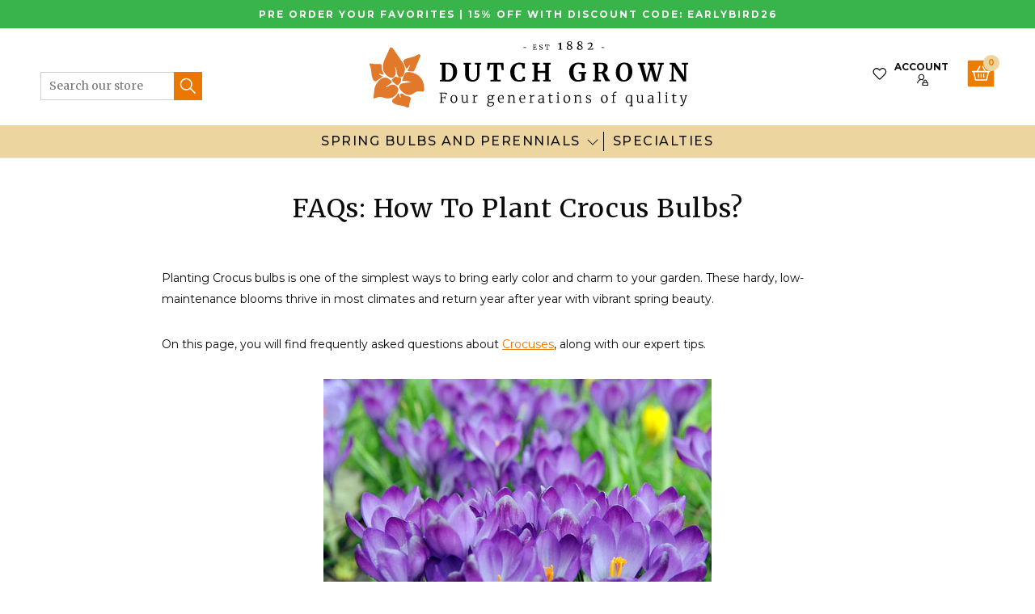

--- FILE ---
content_type: text/html; charset=utf-8
request_url: https://www.dutchgrown.com/pages/how-to-grow-crocus-bulbs
body_size: 51474
content:
<!doctype html>
<html class="no-js no-touch" lang="en-us">
  <head>
    <meta charset="utf-8"><meta http-equiv="X-UA-Compatible" content="IE=edge">
    <meta name="viewport" content="width=device-width,initial-scale=1"><link rel="apple-touch-icon" sizes="180x180" href="//www.dutchgrown.com/cdn/shop/t/137/assets/apple-touch-icon.png?v=66752279676921404451691754474">
<link rel="icon" type="image/png" sizes="32x32" href="//www.dutchgrown.com/cdn/shop/t/137/assets/favicon-32x32.png?v=116526054748997806641691754474">
<link rel="icon" type="image/png" sizes="16x16" href="//www.dutchgrown.com/cdn/shop/t/137/assets/favicon-16x16.png?v=89933648732767676951691754474">
<link rel="manifest" href="//www.dutchgrown.com/cdn/shop/t/137/assets/site.webmanifest?v=164131722211328100421698165772">
<link rel="mask-icon" href="//www.dutchgrown.com/cdn/shop/t/137/assets/safari-pinned-tab.svg?v=134014214479408464411691754474" color="#fff">
<link rel="shortcut icon" href="//www.dutchgrown.com/cdn/shop/t/137/assets/favicon.ico?v=88300193329046075241691754474">
<meta name="msapplication-TileColor" content="#fff">
<meta name="msapplication-config" content="//www.dutchgrown.com/cdn/shop/t/137/assets/browserconfig.xml?v=112486594105552103321698165772">
<meta name="theme-color" content="#fff">
<link rel="canonical" href="https://www.dutchgrown.com/pages/how-to-grow-crocus-bulbs">

<link rel="preconnect" href="https://cdn.shopify.com" crossorigin><link rel="preconnect" href="https://fonts.shopifycdn.com" crossorigin>
<title> How To Plant Crocus Bulbs? Your FAQs Answered</title>
<meta name="description" content="Get expert answers to frequently asked questions about planting Crocus bulbs, and learn how to grow and take care of beautiful Crocuses.">

<meta name="robots" content="max-image-preview:large">
<meta property="og:site_name" content="DutchGrown">
<meta property="og:url" content="https://www.dutchgrown.com/pages/how-to-grow-crocus-bulbs">
<meta property="og:title" content="How To Plant Crocus Bulbs? Your FAQs Answered">
<meta property="og:type" content="website">
<meta property="og:description" content="Get expert answers to frequently asked questions about planting Crocus bulbs, and learn how to grow and take care of beautiful Crocuses."><meta property="og:image" content="http://www.dutchgrown.com/cdn/shop/files/DutchGrown-logo-copy.png?v=1647011042">
  <meta property="og:image:secure_url" content="https://www.dutchgrown.com/cdn/shop/files/DutchGrown-logo-copy.png?v=1647011042">
  <meta property="og:image:width" content="1200">
  <meta property="og:image:height" content="628"><meta name="twitter:site" content="@hollandbulbs"><meta name="twitter:card" content="summary_large_image">
<meta name="twitter:title" content="How To Plant Crocus Bulbs? Your FAQs Answered">
<meta name="twitter:description" content="Get expert answers to frequently asked questions about planting Crocus bulbs, and learn how to grow and take care of beautiful Crocuses.">


<link rel="preconnect" href="https://fonts.googleapis.com">
<link rel="preconnect" href="https://fonts.gstatic.com" crossorigin>
<link href="https://fonts.googleapis.com/css2?family=Karla:wght@400;700&family=Merriweather:ital,wght@0,300;0,400;1,300;1,400&family=Montserrat:wght@400;500;700&display=swap" rel="preload" as="style">
<link href="https://fonts.googleapis.com/css2?family=Karla:wght@400;700&family=Merriweather:ital,wght@0,300;0,400;1,300;1,400&family=Montserrat:wght@400;500;700&display=swap" rel="stylesheet"><style data-shopify>:root {

    
    --site-center: 1030px;
    --site-center-large: 1200px;
    --site-center-compact: 880px;
    --site-center-narrow: 700px;

    --site-side-spacing: 15px;
    --site-side-spacing-md: 50px;

    --element-spacing: 30px;
    --element-spacing-md: 40px;

    --container-spacing: 20px;
    --container-spacing-md: 40px;
    --container-spacing-lg: 90px;

    --container-row-spacing: 15px;
    --container-row-spacing-md: 40px;

    
    --row-gap: 10px;
    --row-gap-lg: 40px;

    --col-gap: 10px;
    --col-gap-lg: 40px;

    
    --font-regular-family: Montserrat, sans-serif;
    --font-regular-style: normal;
    --font-regular-weight: 400;

    --font-italic-family: Montserrat, sans-serif;
    --font-italic-style: italic;
    --font-italic-weight: 400;

    --font-medium-family: Montserrat, sans-serif;
    --font-medium-style: normal;
    --font-medium-weight: 500;

    --font-bold-family: Montserrat, sans-serif;
    --font-bold-style: normal;
    --font-bold-weight: 700;

    --font-heading-light-family: Merriweather, serif;
    --font-heading-light-style: normal;
    --font-heading-light-weight: 300;

    --font-heading-light-italic-family: Merriweather, serif;
    --font-heading-light-italic-style: italic;
    --font-heading-light-italic-weight: 300;

    --font-heading-family: Merriweather, serif;
    --font-heading-style: normal;
    --font-heading-weight: 400;

    --font-heading-italic-family: Merriweather, serif;
    --font-heading-italic-style: italic;
    --font-heading-italic-weight: 400;

    --font-karla-family: karla, sans-serif;
    --font-karla-style: normal;
    --font-karla-weight: 400;

    --font-karla-bold-family: karla, sans-serif;
    --font-karla-bold-style: normal;
    --font-karla-bold-weight: 700;

    

    --color-primary: #ea7700;
    --color-text-on-primary: #FFFFFF;
    --color-primary-hover: #ec851a;
    --color-text-on-primary-hover: #FFFFFF;
    --color-primary-dark: #b75d00;

    --color-secondary: #0071bc;
    --color-text-on-secondary: #FFFFFF;
    --color-secondary-hover: #1a7fc3;
    --color-text-on-secondary-hover: #FFFFFF;
    --color-secondary-dark: #005289;

    --color-tertiary: #1fbd5a;
    --color-text-on-tertiary: #FFFFFF;
    --color-tertiary-hover: #35c46b;
    --color-text-on-tertiary-hover: #FFFFFF;
    --color-tertiary-dark: #189145;

    --color-black: #262626;
    --color-white: #ffffff;
    --color-white-rgb: 255, 255, 255;
    --color-grey: #999999;
    --color-placeholder: #575757;

    --color-positive: #42CC92;
    --color-negative: #e94c3d;

    --color-background: #FFFFFF;
    --color-background-accent-light: #FBF9F3;
    --color-background-accent-light-orange: #f6ead9;
    --color-text: #0B0B0B;
    --color-text--medium: #585858;
    --color-text--light: #555555;
    --color-link: var(--color-primary);
    --color-link-hover: var(--color-primary-dark);

    --color-accent: #fcebd9;
    --color-accent-dark: #f9d7b3;
    --color-text-on-accent: var(--color-text);

    --color-accent-secondary: #eef6e3;
    --color-text-on-accent: var(--color-text);

    --color-border: #D0D0D0;

    --body-background-accent-dark: #2B2B2B;
    --body-background-accent: #FAF5E8;

    --header-primary-background: #ecd59f;

    
    --border-radius: 4px;

    --button-background: var(--color-primary);
    --button-text: var(--color-text-on-primary);
    --button-hover-background: var(--color-primary-dark);
    --button-hover-text: var(--color-text-on-primary);
    --button-border: 1px;
    --button-border-color: var(--color-primary);
    --button-hover-border-color: var(--color-primary-dark);

    
    --duration-short: 100ms;
    --duration-default: 200ms;
    --duration-long: 500ms;

    
    --z-index-dropdown: 1000;
    --z-index-sticky: 1020;
    --z-index-fixed: 1030;
    --z-index-offcanvas-backdrop: 1040;
    --z-index-offcanvas: 1045;
    --z-index-modal-backdrop: 1050;
    --z-index-modal: 1055;
    --z-index-popover: 1070;
    --z-index-tooltip: 1080;

  }</style><style data-shopify>@charset "UTF-8";.is-grid,.is-grid-inline{grid-column-gap:var(--col-gap);grid-row-gap:var(--row-gap);direction:ltr;display:grid;grid-template-columns:repeat(12,minmax(0,1fr));grid-template-rows:auto}@media screen and (min-width:1100px){.is-grid,.is-grid-inline{grid-column-gap:var(--col-gap-lg);grid-row-gap:var(--row-gap-lg)}}.is-grid-inline>*,.is-grid>*{grid-column-end:span 1}.is-grid-inline.is-dense,.is-grid.is-dense{grid-auto-flow:dense}.is-grid-inline.has-wrapped-row,.is-grid.has-wrapped-row{grid-auto-flow:row}.is-grid-inline.has-wrapped-row.is-dense,.is-grid.has-wrapped-row.is-dense{grid-auto-flow:row dense}.is-grid-inline.has-wrapped-col,.is-grid.has-wrapped-col{grid-auto-flow:column}.is-grid-inline.has-wrapped-col.is-dense,.is-grid.has-wrapped-col.is-dense{grid-auto-flow:column dense}.is-grid-inline{display:inline-grid!important}@media screen and (min-width:320px){.is-grid-xs{grid-column-gap:var(--col-gap);grid-row-gap:var(--row-gap);direction:ltr;display:grid;grid-template-columns:repeat(12,minmax(0,1fr));grid-template-rows:auto}}@media screen and (min-width:320px) and (min-width:1100px){.is-grid-xs{grid-column-gap:var(--col-gap-lg);grid-row-gap:var(--row-gap-lg)}}@media screen and (min-width:410px){.is-grid-sm{grid-column-gap:var(--col-gap);grid-row-gap:var(--row-gap);direction:ltr;display:grid;grid-template-columns:repeat(12,minmax(0,1fr));grid-template-rows:auto}}@media screen and (min-width:410px) and (min-width:1100px){.is-grid-sm{grid-column-gap:var(--col-gap-lg);grid-row-gap:var(--row-gap-lg)}}@media screen and (min-width:768px){.is-grid-md{grid-column-gap:var(--col-gap);grid-row-gap:var(--row-gap);direction:ltr;display:grid;grid-template-columns:repeat(12,minmax(0,1fr));grid-template-rows:auto}}@media screen and (min-width:768px) and (min-width:1100px){.is-grid-md{grid-column-gap:var(--col-gap-lg);grid-row-gap:var(--row-gap-lg)}}@media screen and (min-width:1100px){.is-grid-lg{grid-column-gap:var(--col-gap-lg);grid-row-gap:var(--row-gap-lg);direction:ltr;display:grid;grid-template-columns:repeat(12,minmax(0,1fr));grid-template-rows:auto}}@media screen and (min-width:1300px){.is-grid-xl{grid-column-gap:var(--col-gap-lg);grid-row-gap:var(--row-gap-lg);direction:ltr;display:grid;grid-template-columns:repeat(12,minmax(0,1fr));grid-template-rows:auto}}@media screen and (min-width:1440px){.is-grid-xxl{grid-column-gap:var(--col-gap-lg);grid-row-gap:var(--row-gap-lg);direction:ltr;display:grid;grid-template-columns:repeat(12,minmax(0,1fr));grid-template-rows:auto}}.grid-row-start-1{grid-row-start:1}@media screen and (min-width:320px){.grid-row-start-1-xs{grid-row-start:1!important}}@media screen and (min-width:410px){.grid-row-start-1-sm{grid-row-start:1!important}}@media screen and (min-width:768px){.grid-row-start-1-md{grid-row-start:1!important}}@media screen and (min-width:1100px){.grid-row-start-1-lg{grid-row-start:1!important}}@media screen and (min-width:1300px){.grid-row-start-1-xl{grid-row-start:1!important}}@media screen and (min-width:1440px){.grid-row-start-1-xxl{grid-row-start:1!important}}.grid-row-start-2{grid-row-start:2}@media screen and (min-width:320px){.grid-row-start-2-xs{grid-row-start:2!important}}@media screen and (min-width:410px){.grid-row-start-2-sm{grid-row-start:2!important}}@media screen and (min-width:768px){.grid-row-start-2-md{grid-row-start:2!important}}@media screen and (min-width:1100px){.grid-row-start-2-lg{grid-row-start:2!important}}@media screen and (min-width:1300px){.grid-row-start-2-xl{grid-row-start:2!important}}@media screen and (min-width:1440px){.grid-row-start-2-xxl{grid-row-start:2!important}}.grid-row-start-3{grid-row-start:3}@media screen and (min-width:320px){.grid-row-start-3-xs{grid-row-start:3!important}}@media screen and (min-width:410px){.grid-row-start-3-sm{grid-row-start:3!important}}@media screen and (min-width:768px){.grid-row-start-3-md{grid-row-start:3!important}}@media screen and (min-width:1100px){.grid-row-start-3-lg{grid-row-start:3!important}}@media screen and (min-width:1300px){.grid-row-start-3-xl{grid-row-start:3!important}}@media screen and (min-width:1440px){.grid-row-start-3-xxl{grid-row-start:3!important}}.grid-row-start-4{grid-row-start:4}@media screen and (min-width:320px){.grid-row-start-4-xs{grid-row-start:4!important}}@media screen and (min-width:410px){.grid-row-start-4-sm{grid-row-start:4!important}}@media screen and (min-width:768px){.grid-row-start-4-md{grid-row-start:4!important}}@media screen and (min-width:1100px){.grid-row-start-4-lg{grid-row-start:4!important}}@media screen and (min-width:1300px){.grid-row-start-4-xl{grid-row-start:4!important}}@media screen and (min-width:1440px){.grid-row-start-4-xxl{grid-row-start:4!important}}.grid-row-start-5{grid-row-start:5}@media screen and (min-width:320px){.grid-row-start-5-xs{grid-row-start:5!important}}@media screen and (min-width:410px){.grid-row-start-5-sm{grid-row-start:5!important}}@media screen and (min-width:768px){.grid-row-start-5-md{grid-row-start:5!important}}@media screen and (min-width:1100px){.grid-row-start-5-lg{grid-row-start:5!important}}@media screen and (min-width:1300px){.grid-row-start-5-xl{grid-row-start:5!important}}@media screen and (min-width:1440px){.grid-row-start-5-xxl{grid-row-start:5!important}}.grid-row-start-6{grid-row-start:6}@media screen and (min-width:320px){.grid-row-start-6-xs{grid-row-start:6!important}}@media screen and (min-width:410px){.grid-row-start-6-sm{grid-row-start:6!important}}@media screen and (min-width:768px){.grid-row-start-6-md{grid-row-start:6!important}}@media screen and (min-width:1100px){.grid-row-start-6-lg{grid-row-start:6!important}}@media screen and (min-width:1300px){.grid-row-start-6-xl{grid-row-start:6!important}}@media screen and (min-width:1440px){.grid-row-start-6-xxl{grid-row-start:6!important}}.grid-row-start-7{grid-row-start:7}@media screen and (min-width:320px){.grid-row-start-7-xs{grid-row-start:7!important}}@media screen and (min-width:410px){.grid-row-start-7-sm{grid-row-start:7!important}}@media screen and (min-width:768px){.grid-row-start-7-md{grid-row-start:7!important}}@media screen and (min-width:1100px){.grid-row-start-7-lg{grid-row-start:7!important}}@media screen and (min-width:1300px){.grid-row-start-7-xl{grid-row-start:7!important}}@media screen and (min-width:1440px){.grid-row-start-7-xxl{grid-row-start:7!important}}.grid-row-start-8{grid-row-start:8}@media screen and (min-width:320px){.grid-row-start-8-xs{grid-row-start:8!important}}@media screen and (min-width:410px){.grid-row-start-8-sm{grid-row-start:8!important}}@media screen and (min-width:768px){.grid-row-start-8-md{grid-row-start:8!important}}@media screen and (min-width:1100px){.grid-row-start-8-lg{grid-row-start:8!important}}@media screen and (min-width:1300px){.grid-row-start-8-xl{grid-row-start:8!important}}@media screen and (min-width:1440px){.grid-row-start-8-xxl{grid-row-start:8!important}}.grid-row-start-9{grid-row-start:9}@media screen and (min-width:320px){.grid-row-start-9-xs{grid-row-start:9!important}}@media screen and (min-width:410px){.grid-row-start-9-sm{grid-row-start:9!important}}@media screen and (min-width:768px){.grid-row-start-9-md{grid-row-start:9!important}}@media screen and (min-width:1100px){.grid-row-start-9-lg{grid-row-start:9!important}}@media screen and (min-width:1300px){.grid-row-start-9-xl{grid-row-start:9!important}}@media screen and (min-width:1440px){.grid-row-start-9-xxl{grid-row-start:9!important}}.grid-row-start-10{grid-row-start:10}@media screen and (min-width:320px){.grid-row-start-10-xs{grid-row-start:10!important}}@media screen and (min-width:410px){.grid-row-start-10-sm{grid-row-start:10!important}}@media screen and (min-width:768px){.grid-row-start-10-md{grid-row-start:10!important}}@media screen and (min-width:1100px){.grid-row-start-10-lg{grid-row-start:10!important}}@media screen and (min-width:1300px){.grid-row-start-10-xl{grid-row-start:10!important}}@media screen and (min-width:1440px){.grid-row-start-10-xxl{grid-row-start:10!important}}.grid-row-start-11{grid-row-start:11}@media screen and (min-width:320px){.grid-row-start-11-xs{grid-row-start:11!important}}@media screen and (min-width:410px){.grid-row-start-11-sm{grid-row-start:11!important}}@media screen and (min-width:768px){.grid-row-start-11-md{grid-row-start:11!important}}@media screen and (min-width:1100px){.grid-row-start-11-lg{grid-row-start:11!important}}@media screen and (min-width:1300px){.grid-row-start-11-xl{grid-row-start:11!important}}@media screen and (min-width:1440px){.grid-row-start-11-xxl{grid-row-start:11!important}}.grid-row-start-12{grid-row-start:12}.grid-row-start-inherit{grid-row-start:inherit}@media screen and (min-width:320px){.grid-row-start-12-xs{grid-row-start:12!important}.grid-row-start-inherit-xs{grid-row-start:inherit!important}}@media screen and (min-width:410px){.grid-row-start-12-sm{grid-row-start:12!important}.grid-row-start-inherit-sm{grid-row-start:inherit!important}}@media screen and (min-width:768px){.grid-row-start-12-md{grid-row-start:12!important}.grid-row-start-inherit-md{grid-row-start:inherit!important}}@media screen and (min-width:1100px){.grid-row-start-12-lg{grid-row-start:12!important}.grid-row-start-inherit-lg{grid-row-start:inherit!important}}@media screen and (min-width:1300px){.grid-row-start-12-xl{grid-row-start:12!important}.grid-row-start-inherit-xl{grid-row-start:inherit!important}}@media screen and (min-width:1440px){.grid-row-start-12-xxl{grid-row-start:12!important}.grid-row-start-inherit-xxl{grid-row-start:inherit!important}}.grid-col-start-1{grid-column-start:1}@media screen and (min-width:320px){.grid-col-start-1-xs{grid-column-start:1!important}}@media screen and (min-width:410px){.grid-col-start-1-sm{grid-column-start:1!important}}@media screen and (min-width:768px){.grid-col-start-1-md{grid-column-start:1!important}}@media screen and (min-width:1100px){.grid-col-start-1-lg{grid-column-start:1!important}}@media screen and (min-width:1300px){.grid-col-start-1-xl{grid-column-start:1!important}}@media screen and (min-width:1440px){.grid-col-start-1-xxl{grid-column-start:1!important}}.grid-col-start-2{grid-column-start:2}@media screen and (min-width:320px){.grid-col-start-2-xs{grid-column-start:2!important}}@media screen and (min-width:410px){.grid-col-start-2-sm{grid-column-start:2!important}}@media screen and (min-width:768px){.grid-col-start-2-md{grid-column-start:2!important}}@media screen and (min-width:1100px){.grid-col-start-2-lg{grid-column-start:2!important}}@media screen and (min-width:1300px){.grid-col-start-2-xl{grid-column-start:2!important}}@media screen and (min-width:1440px){.grid-col-start-2-xxl{grid-column-start:2!important}}.grid-col-start-3{grid-column-start:3}@media screen and (min-width:320px){.grid-col-start-3-xs{grid-column-start:3!important}}@media screen and (min-width:410px){.grid-col-start-3-sm{grid-column-start:3!important}}@media screen and (min-width:768px){.grid-col-start-3-md{grid-column-start:3!important}}@media screen and (min-width:1100px){.grid-col-start-3-lg{grid-column-start:3!important}}@media screen and (min-width:1300px){.grid-col-start-3-xl{grid-column-start:3!important}}@media screen and (min-width:1440px){.grid-col-start-3-xxl{grid-column-start:3!important}}.grid-col-start-4{grid-column-start:4}@media screen and (min-width:320px){.grid-col-start-4-xs{grid-column-start:4!important}}@media screen and (min-width:410px){.grid-col-start-4-sm{grid-column-start:4!important}}@media screen and (min-width:768px){.grid-col-start-4-md{grid-column-start:4!important}}@media screen and (min-width:1100px){.grid-col-start-4-lg{grid-column-start:4!important}}@media screen and (min-width:1300px){.grid-col-start-4-xl{grid-column-start:4!important}}@media screen and (min-width:1440px){.grid-col-start-4-xxl{grid-column-start:4!important}}.grid-col-start-5{grid-column-start:5}@media screen and (min-width:320px){.grid-col-start-5-xs{grid-column-start:5!important}}@media screen and (min-width:410px){.grid-col-start-5-sm{grid-column-start:5!important}}@media screen and (min-width:768px){.grid-col-start-5-md{grid-column-start:5!important}}@media screen and (min-width:1100px){.grid-col-start-5-lg{grid-column-start:5!important}}@media screen and (min-width:1300px){.grid-col-start-5-xl{grid-column-start:5!important}}@media screen and (min-width:1440px){.grid-col-start-5-xxl{grid-column-start:5!important}}.grid-col-start-6{grid-column-start:6}@media screen and (min-width:320px){.grid-col-start-6-xs{grid-column-start:6!important}}@media screen and (min-width:410px){.grid-col-start-6-sm{grid-column-start:6!important}}@media screen and (min-width:768px){.grid-col-start-6-md{grid-column-start:6!important}}@media screen and (min-width:1100px){.grid-col-start-6-lg{grid-column-start:6!important}}@media screen and (min-width:1300px){.grid-col-start-6-xl{grid-column-start:6!important}}@media screen and (min-width:1440px){.grid-col-start-6-xxl{grid-column-start:6!important}}.grid-col-start-7{grid-column-start:7}@media screen and (min-width:320px){.grid-col-start-7-xs{grid-column-start:7!important}}@media screen and (min-width:410px){.grid-col-start-7-sm{grid-column-start:7!important}}@media screen and (min-width:768px){.grid-col-start-7-md{grid-column-start:7!important}}@media screen and (min-width:1100px){.grid-col-start-7-lg{grid-column-start:7!important}}@media screen and (min-width:1300px){.grid-col-start-7-xl{grid-column-start:7!important}}@media screen and (min-width:1440px){.grid-col-start-7-xxl{grid-column-start:7!important}}.grid-col-start-8{grid-column-start:8}@media screen and (min-width:320px){.grid-col-start-8-xs{grid-column-start:8!important}}@media screen and (min-width:410px){.grid-col-start-8-sm{grid-column-start:8!important}}@media screen and (min-width:768px){.grid-col-start-8-md{grid-column-start:8!important}}@media screen and (min-width:1100px){.grid-col-start-8-lg{grid-column-start:8!important}}@media screen and (min-width:1300px){.grid-col-start-8-xl{grid-column-start:8!important}}@media screen and (min-width:1440px){.grid-col-start-8-xxl{grid-column-start:8!important}}.grid-col-start-9{grid-column-start:9}@media screen and (min-width:320px){.grid-col-start-9-xs{grid-column-start:9!important}}@media screen and (min-width:410px){.grid-col-start-9-sm{grid-column-start:9!important}}@media screen and (min-width:768px){.grid-col-start-9-md{grid-column-start:9!important}}@media screen and (min-width:1100px){.grid-col-start-9-lg{grid-column-start:9!important}}@media screen and (min-width:1300px){.grid-col-start-9-xl{grid-column-start:9!important}}@media screen and (min-width:1440px){.grid-col-start-9-xxl{grid-column-start:9!important}}.grid-col-start-10{grid-column-start:10}@media screen and (min-width:320px){.grid-col-start-10-xs{grid-column-start:10!important}}@media screen and (min-width:410px){.grid-col-start-10-sm{grid-column-start:10!important}}@media screen and (min-width:768px){.grid-col-start-10-md{grid-column-start:10!important}}@media screen and (min-width:1100px){.grid-col-start-10-lg{grid-column-start:10!important}}@media screen and (min-width:1300px){.grid-col-start-10-xl{grid-column-start:10!important}}@media screen and (min-width:1440px){.grid-col-start-10-xxl{grid-column-start:10!important}}.grid-col-start-11{grid-column-start:11}@media screen and (min-width:320px){.grid-col-start-11-xs{grid-column-start:11!important}}@media screen and (min-width:410px){.grid-col-start-11-sm{grid-column-start:11!important}}@media screen and (min-width:768px){.grid-col-start-11-md{grid-column-start:11!important}}@media screen and (min-width:1100px){.grid-col-start-11-lg{grid-column-start:11!important}}@media screen and (min-width:1300px){.grid-col-start-11-xl{grid-column-start:11!important}}@media screen and (min-width:1440px){.grid-col-start-11-xxl{grid-column-start:11!important}}.grid-col-start-12{grid-column-start:12}.grid-col-start-inherit{grid-column-start:inherit}@media screen and (min-width:320px){.grid-col-start-12-xs{grid-column-start:12!important}.grid-col-start-inherit-xs{grid-column-start:inherit!important}}@media screen and (min-width:410px){.grid-col-start-12-sm{grid-column-start:12!important}.grid-col-start-inherit-sm{grid-column-start:inherit!important}}@media screen and (min-width:768px){.grid-col-start-12-md{grid-column-start:12!important}.grid-col-start-inherit-md{grid-column-start:inherit!important}}@media screen and (min-width:1100px){.grid-col-start-12-lg{grid-column-start:12!important}.grid-col-start-inherit-lg{grid-column-start:inherit!important}}@media screen and (min-width:1300px){.grid-col-start-12-xl{grid-column-start:12!important}.grid-col-start-inherit-xl{grid-column-start:inherit!important}}@media screen and (min-width:1440px){.grid-col-start-12-xxl{grid-column-start:12!important}.grid-col-start-inherit-xxl{grid-column-start:inherit!important}}.has-row-1{grid-template-rows:repeat(1,minmax(0,1fr))}@media screen and (min-width:320px){.has-row-1-xs{grid-template-rows:repeat(1,minmax(0,1fr))!important}}@media screen and (min-width:410px){.has-row-1-sm{grid-template-rows:repeat(1,minmax(0,1fr))!important}}@media screen and (min-width:768px){.has-row-1-md{grid-template-rows:repeat(1,minmax(0,1fr))!important}}@media screen and (min-width:1100px){.has-row-1-lg{grid-template-rows:repeat(1,minmax(0,1fr))!important}}@media screen and (min-width:1300px){.has-row-1-xl{grid-template-rows:repeat(1,minmax(0,1fr))!important}}@media screen and (min-width:1440px){.has-row-1-xxl{grid-template-rows:repeat(1,minmax(0,1fr))!important}}.has-row-2{grid-template-rows:repeat(2,minmax(0,1fr))}@media screen and (min-width:320px){.has-row-2-xs{grid-template-rows:repeat(2,minmax(0,1fr))!important}}@media screen and (min-width:410px){.has-row-2-sm{grid-template-rows:repeat(2,minmax(0,1fr))!important}}@media screen and (min-width:768px){.has-row-2-md{grid-template-rows:repeat(2,minmax(0,1fr))!important}}@media screen and (min-width:1100px){.has-row-2-lg{grid-template-rows:repeat(2,minmax(0,1fr))!important}}@media screen and (min-width:1300px){.has-row-2-xl{grid-template-rows:repeat(2,minmax(0,1fr))!important}}@media screen and (min-width:1440px){.has-row-2-xxl{grid-template-rows:repeat(2,minmax(0,1fr))!important}}.has-row-3{grid-template-rows:repeat(3,minmax(0,1fr))}@media screen and (min-width:320px){.has-row-3-xs{grid-template-rows:repeat(3,minmax(0,1fr))!important}}@media screen and (min-width:410px){.has-row-3-sm{grid-template-rows:repeat(3,minmax(0,1fr))!important}}@media screen and (min-width:768px){.has-row-3-md{grid-template-rows:repeat(3,minmax(0,1fr))!important}}@media screen and (min-width:1100px){.has-row-3-lg{grid-template-rows:repeat(3,minmax(0,1fr))!important}}@media screen and (min-width:1300px){.has-row-3-xl{grid-template-rows:repeat(3,minmax(0,1fr))!important}}@media screen and (min-width:1440px){.has-row-3-xxl{grid-template-rows:repeat(3,minmax(0,1fr))!important}}.has-row-4{grid-template-rows:repeat(4,minmax(0,1fr))}@media screen and (min-width:320px){.has-row-4-xs{grid-template-rows:repeat(4,minmax(0,1fr))!important}}@media screen and (min-width:410px){.has-row-4-sm{grid-template-rows:repeat(4,minmax(0,1fr))!important}}@media screen and (min-width:768px){.has-row-4-md{grid-template-rows:repeat(4,minmax(0,1fr))!important}}@media screen and (min-width:1100px){.has-row-4-lg{grid-template-rows:repeat(4,minmax(0,1fr))!important}}@media screen and (min-width:1300px){.has-row-4-xl{grid-template-rows:repeat(4,minmax(0,1fr))!important}}@media screen and (min-width:1440px){.has-row-4-xxl{grid-template-rows:repeat(4,minmax(0,1fr))!important}}.has-row-5{grid-template-rows:repeat(5,minmax(0,1fr))}@media screen and (min-width:320px){.has-row-5-xs{grid-template-rows:repeat(5,minmax(0,1fr))!important}}@media screen and (min-width:410px){.has-row-5-sm{grid-template-rows:repeat(5,minmax(0,1fr))!important}}@media screen and (min-width:768px){.has-row-5-md{grid-template-rows:repeat(5,minmax(0,1fr))!important}}@media screen and (min-width:1100px){.has-row-5-lg{grid-template-rows:repeat(5,minmax(0,1fr))!important}}@media screen and (min-width:1300px){.has-row-5-xl{grid-template-rows:repeat(5,minmax(0,1fr))!important}}@media screen and (min-width:1440px){.has-row-5-xxl{grid-template-rows:repeat(5,minmax(0,1fr))!important}}.has-row-6{grid-template-rows:repeat(6,minmax(0,1fr))}@media screen and (min-width:320px){.has-row-6-xs{grid-template-rows:repeat(6,minmax(0,1fr))!important}}@media screen and (min-width:410px){.has-row-6-sm{grid-template-rows:repeat(6,minmax(0,1fr))!important}}@media screen and (min-width:768px){.has-row-6-md{grid-template-rows:repeat(6,minmax(0,1fr))!important}}@media screen and (min-width:1100px){.has-row-6-lg{grid-template-rows:repeat(6,minmax(0,1fr))!important}}@media screen and (min-width:1300px){.has-row-6-xl{grid-template-rows:repeat(6,minmax(0,1fr))!important}}@media screen and (min-width:1440px){.has-row-6-xxl{grid-template-rows:repeat(6,minmax(0,1fr))!important}}.has-row-7{grid-template-rows:repeat(7,minmax(0,1fr))}@media screen and (min-width:320px){.has-row-7-xs{grid-template-rows:repeat(7,minmax(0,1fr))!important}}@media screen and (min-width:410px){.has-row-7-sm{grid-template-rows:repeat(7,minmax(0,1fr))!important}}@media screen and (min-width:768px){.has-row-7-md{grid-template-rows:repeat(7,minmax(0,1fr))!important}}@media screen and (min-width:1100px){.has-row-7-lg{grid-template-rows:repeat(7,minmax(0,1fr))!important}}@media screen and (min-width:1300px){.has-row-7-xl{grid-template-rows:repeat(7,minmax(0,1fr))!important}}@media screen and (min-width:1440px){.has-row-7-xxl{grid-template-rows:repeat(7,minmax(0,1fr))!important}}.has-row-8{grid-template-rows:repeat(8,minmax(0,1fr))}@media screen and (min-width:320px){.has-row-8-xs{grid-template-rows:repeat(8,minmax(0,1fr))!important}}@media screen and (min-width:410px){.has-row-8-sm{grid-template-rows:repeat(8,minmax(0,1fr))!important}}@media screen and (min-width:768px){.has-row-8-md{grid-template-rows:repeat(8,minmax(0,1fr))!important}}@media screen and (min-width:1100px){.has-row-8-lg{grid-template-rows:repeat(8,minmax(0,1fr))!important}}@media screen and (min-width:1300px){.has-row-8-xl{grid-template-rows:repeat(8,minmax(0,1fr))!important}}@media screen and (min-width:1440px){.has-row-8-xxl{grid-template-rows:repeat(8,minmax(0,1fr))!important}}.has-row-9{grid-template-rows:repeat(9,minmax(0,1fr))}@media screen and (min-width:320px){.has-row-9-xs{grid-template-rows:repeat(9,minmax(0,1fr))!important}}@media screen and (min-width:410px){.has-row-9-sm{grid-template-rows:repeat(9,minmax(0,1fr))!important}}@media screen and (min-width:768px){.has-row-9-md{grid-template-rows:repeat(9,minmax(0,1fr))!important}}@media screen and (min-width:1100px){.has-row-9-lg{grid-template-rows:repeat(9,minmax(0,1fr))!important}}@media screen and (min-width:1300px){.has-row-9-xl{grid-template-rows:repeat(9,minmax(0,1fr))!important}}@media screen and (min-width:1440px){.has-row-9-xxl{grid-template-rows:repeat(9,minmax(0,1fr))!important}}.has-row-10{grid-template-rows:repeat(10,minmax(0,1fr))}@media screen and (min-width:320px){.has-row-10-xs{grid-template-rows:repeat(10,minmax(0,1fr))!important}}@media screen and (min-width:410px){.has-row-10-sm{grid-template-rows:repeat(10,minmax(0,1fr))!important}}@media screen and (min-width:768px){.has-row-10-md{grid-template-rows:repeat(10,minmax(0,1fr))!important}}@media screen and (min-width:1100px){.has-row-10-lg{grid-template-rows:repeat(10,minmax(0,1fr))!important}}@media screen and (min-width:1300px){.has-row-10-xl{grid-template-rows:repeat(10,minmax(0,1fr))!important}}@media screen and (min-width:1440px){.has-row-10-xxl{grid-template-rows:repeat(10,minmax(0,1fr))!important}}.has-row-11{grid-template-rows:repeat(11,minmax(0,1fr))}@media screen and (min-width:320px){.has-row-11-xs{grid-template-rows:repeat(11,minmax(0,1fr))!important}}@media screen and (min-width:410px){.has-row-11-sm{grid-template-rows:repeat(11,minmax(0,1fr))!important}}@media screen and (min-width:768px){.has-row-11-md{grid-template-rows:repeat(11,minmax(0,1fr))!important}}@media screen and (min-width:1100px){.has-row-11-lg{grid-template-rows:repeat(11,minmax(0,1fr))!important}}@media screen and (min-width:1300px){.has-row-11-xl{grid-template-rows:repeat(11,minmax(0,1fr))!important}}@media screen and (min-width:1440px){.has-row-11-xxl{grid-template-rows:repeat(11,minmax(0,1fr))!important}}.has-row-12{grid-template-rows:repeat(12,minmax(0,1fr))}@media screen and (min-width:320px){.has-row-12-xs{grid-template-rows:repeat(12,minmax(0,1fr))!important}}@media screen and (min-width:410px){.has-row-12-sm{grid-template-rows:repeat(12,minmax(0,1fr))!important}}@media screen and (min-width:768px){.has-row-12-md{grid-template-rows:repeat(12,minmax(0,1fr))!important}}@media screen and (min-width:1100px){.has-row-12-lg{grid-template-rows:repeat(12,minmax(0,1fr))!important}}@media screen and (min-width:1300px){.has-row-12-xl{grid-template-rows:repeat(12,minmax(0,1fr))!important}}@media screen and (min-width:1440px){.has-row-12-xxl{grid-template-rows:repeat(12,minmax(0,1fr))!important}}.has-col-1{grid-template-columns:repeat(1,minmax(0,1fr))}@media screen and (min-width:320px){.has-col-1-xs{grid-template-columns:repeat(1,minmax(0,1fr))!important}}@media screen and (min-width:410px){.has-col-1-sm{grid-template-columns:repeat(1,minmax(0,1fr))!important}}@media screen and (min-width:768px){.has-col-1-md{grid-template-columns:repeat(1,minmax(0,1fr))!important}}@media screen and (min-width:1100px){.has-col-1-lg{grid-template-columns:repeat(1,minmax(0,1fr))!important}}@media screen and (min-width:1300px){.has-col-1-xl{grid-template-columns:repeat(1,minmax(0,1fr))!important}}@media screen and (min-width:1440px){.has-col-1-xxl{grid-template-columns:repeat(1,minmax(0,1fr))!important}}.has-col-2{grid-template-columns:repeat(2,minmax(0,1fr))}@media screen and (min-width:320px){.has-col-2-xs{grid-template-columns:repeat(2,minmax(0,1fr))!important}}@media screen and (min-width:410px){.has-col-2-sm{grid-template-columns:repeat(2,minmax(0,1fr))!important}}@media screen and (min-width:768px){.has-col-2-md{grid-template-columns:repeat(2,minmax(0,1fr))!important}}@media screen and (min-width:1100px){.has-col-2-lg{grid-template-columns:repeat(2,minmax(0,1fr))!important}}@media screen and (min-width:1300px){.has-col-2-xl{grid-template-columns:repeat(2,minmax(0,1fr))!important}}@media screen and (min-width:1440px){.has-col-2-xxl{grid-template-columns:repeat(2,minmax(0,1fr))!important}}.has-col-3{grid-template-columns:repeat(3,minmax(0,1fr))}@media screen and (min-width:320px){.has-col-3-xs{grid-template-columns:repeat(3,minmax(0,1fr))!important}}@media screen and (min-width:410px){.has-col-3-sm{grid-template-columns:repeat(3,minmax(0,1fr))!important}}@media screen and (min-width:768px){.has-col-3-md{grid-template-columns:repeat(3,minmax(0,1fr))!important}}@media screen and (min-width:1100px){.has-col-3-lg{grid-template-columns:repeat(3,minmax(0,1fr))!important}}@media screen and (min-width:1300px){.has-col-3-xl{grid-template-columns:repeat(3,minmax(0,1fr))!important}}@media screen and (min-width:1440px){.has-col-3-xxl{grid-template-columns:repeat(3,minmax(0,1fr))!important}}.has-col-4{grid-template-columns:repeat(4,minmax(0,1fr))}@media screen and (min-width:320px){.has-col-4-xs{grid-template-columns:repeat(4,minmax(0,1fr))!important}}@media screen and (min-width:410px){.has-col-4-sm{grid-template-columns:repeat(4,minmax(0,1fr))!important}}@media screen and (min-width:768px){.has-col-4-md{grid-template-columns:repeat(4,minmax(0,1fr))!important}}@media screen and (min-width:1100px){.has-col-4-lg{grid-template-columns:repeat(4,minmax(0,1fr))!important}}@media screen and (min-width:1300px){.has-col-4-xl{grid-template-columns:repeat(4,minmax(0,1fr))!important}}@media screen and (min-width:1440px){.has-col-4-xxl{grid-template-columns:repeat(4,minmax(0,1fr))!important}}.has-col-5{grid-template-columns:repeat(5,minmax(0,1fr))}@media screen and (min-width:320px){.has-col-5-xs{grid-template-columns:repeat(5,minmax(0,1fr))!important}}@media screen and (min-width:410px){.has-col-5-sm{grid-template-columns:repeat(5,minmax(0,1fr))!important}}@media screen and (min-width:768px){.has-col-5-md{grid-template-columns:repeat(5,minmax(0,1fr))!important}}@media screen and (min-width:1100px){.has-col-5-lg{grid-template-columns:repeat(5,minmax(0,1fr))!important}}@media screen and (min-width:1300px){.has-col-5-xl{grid-template-columns:repeat(5,minmax(0,1fr))!important}}@media screen and (min-width:1440px){.has-col-5-xxl{grid-template-columns:repeat(5,minmax(0,1fr))!important}}.has-col-6{grid-template-columns:repeat(6,minmax(0,1fr))}@media screen and (min-width:320px){.has-col-6-xs{grid-template-columns:repeat(6,minmax(0,1fr))!important}}@media screen and (min-width:410px){.has-col-6-sm{grid-template-columns:repeat(6,minmax(0,1fr))!important}}@media screen and (min-width:768px){.has-col-6-md{grid-template-columns:repeat(6,minmax(0,1fr))!important}}@media screen and (min-width:1100px){.has-col-6-lg{grid-template-columns:repeat(6,minmax(0,1fr))!important}}@media screen and (min-width:1300px){.has-col-6-xl{grid-template-columns:repeat(6,minmax(0,1fr))!important}}@media screen and (min-width:1440px){.has-col-6-xxl{grid-template-columns:repeat(6,minmax(0,1fr))!important}}.has-col-7{grid-template-columns:repeat(7,minmax(0,1fr))}@media screen and (min-width:320px){.has-col-7-xs{grid-template-columns:repeat(7,minmax(0,1fr))!important}}@media screen and (min-width:410px){.has-col-7-sm{grid-template-columns:repeat(7,minmax(0,1fr))!important}}@media screen and (min-width:768px){.has-col-7-md{grid-template-columns:repeat(7,minmax(0,1fr))!important}}@media screen and (min-width:1100px){.has-col-7-lg{grid-template-columns:repeat(7,minmax(0,1fr))!important}}@media screen and (min-width:1300px){.has-col-7-xl{grid-template-columns:repeat(7,minmax(0,1fr))!important}}@media screen and (min-width:1440px){.has-col-7-xxl{grid-template-columns:repeat(7,minmax(0,1fr))!important}}.has-col-8{grid-template-columns:repeat(8,minmax(0,1fr))}@media screen and (min-width:320px){.has-col-8-xs{grid-template-columns:repeat(8,minmax(0,1fr))!important}}@media screen and (min-width:410px){.has-col-8-sm{grid-template-columns:repeat(8,minmax(0,1fr))!important}}@media screen and (min-width:768px){.has-col-8-md{grid-template-columns:repeat(8,minmax(0,1fr))!important}}@media screen and (min-width:1100px){.has-col-8-lg{grid-template-columns:repeat(8,minmax(0,1fr))!important}}@media screen and (min-width:1300px){.has-col-8-xl{grid-template-columns:repeat(8,minmax(0,1fr))!important}}@media screen and (min-width:1440px){.has-col-8-xxl{grid-template-columns:repeat(8,minmax(0,1fr))!important}}.has-col-9{grid-template-columns:repeat(9,minmax(0,1fr))}@media screen and (min-width:320px){.has-col-9-xs{grid-template-columns:repeat(9,minmax(0,1fr))!important}}@media screen and (min-width:410px){.has-col-9-sm{grid-template-columns:repeat(9,minmax(0,1fr))!important}}@media screen and (min-width:768px){.has-col-9-md{grid-template-columns:repeat(9,minmax(0,1fr))!important}}@media screen and (min-width:1100px){.has-col-9-lg{grid-template-columns:repeat(9,minmax(0,1fr))!important}}@media screen and (min-width:1300px){.has-col-9-xl{grid-template-columns:repeat(9,minmax(0,1fr))!important}}@media screen and (min-width:1440px){.has-col-9-xxl{grid-template-columns:repeat(9,minmax(0,1fr))!important}}.has-col-10{grid-template-columns:repeat(10,minmax(0,1fr))}@media screen and (min-width:320px){.has-col-10-xs{grid-template-columns:repeat(10,minmax(0,1fr))!important}}@media screen and (min-width:410px){.has-col-10-sm{grid-template-columns:repeat(10,minmax(0,1fr))!important}}@media screen and (min-width:768px){.has-col-10-md{grid-template-columns:repeat(10,minmax(0,1fr))!important}}@media screen and (min-width:1100px){.has-col-10-lg{grid-template-columns:repeat(10,minmax(0,1fr))!important}}@media screen and (min-width:1300px){.has-col-10-xl{grid-template-columns:repeat(10,minmax(0,1fr))!important}}@media screen and (min-width:1440px){.has-col-10-xxl{grid-template-columns:repeat(10,minmax(0,1fr))!important}}.has-col-11{grid-template-columns:repeat(11,minmax(0,1fr))}@media screen and (min-width:320px){.has-col-11-xs{grid-template-columns:repeat(11,minmax(0,1fr))!important}}@media screen and (min-width:410px){.has-col-11-sm{grid-template-columns:repeat(11,minmax(0,1fr))!important}}@media screen and (min-width:768px){.has-col-11-md{grid-template-columns:repeat(11,minmax(0,1fr))!important}}@media screen and (min-width:1100px){.has-col-11-lg{grid-template-columns:repeat(11,minmax(0,1fr))!important}}@media screen and (min-width:1300px){.has-col-11-xl{grid-template-columns:repeat(11,minmax(0,1fr))!important}}@media screen and (min-width:1440px){.has-col-11-xxl{grid-template-columns:repeat(11,minmax(0,1fr))!important}}.has-col-12{grid-template-columns:repeat(12,minmax(0,1fr))}@media screen and (min-width:320px){.has-col-12-xs{grid-template-columns:repeat(12,minmax(0,1fr))!important}}@media screen and (min-width:410px){.has-col-12-sm{grid-template-columns:repeat(12,minmax(0,1fr))!important}}@media screen and (min-width:768px){.has-col-12-md{grid-template-columns:repeat(12,minmax(0,1fr))!important}}@media screen and (min-width:1100px){.has-col-12-lg{grid-template-columns:repeat(12,minmax(0,1fr))!important}}@media screen and (min-width:1300px){.has-col-12-xl{grid-template-columns:repeat(12,minmax(0,1fr))!important}}@media screen and (min-width:1440px){.has-col-12-xxl{grid-template-columns:repeat(12,minmax(0,1fr))!important}}@media screen and (min-width:320px){.is-row-1-xs{grid-row-end:span 1!important}.is-row-2-xs{grid-row-end:span 2!important}.is-row-3-xs{grid-row-end:span 3!important}.is-row-4-xs{grid-row-end:span 4!important}.is-row-5-xs{grid-row-end:span 5!important}.is-row-6-xs{grid-row-end:span 6!important}.is-row-7-xs{grid-row-end:span 7!important}.is-row-8-xs{grid-row-end:span 8!important}.is-row-9-xs{grid-row-end:span 9!important}.is-row-10-xs{grid-row-end:span 10!important}.is-row-11-xs{grid-row-end:span 11!important}.is-row-12-xs{grid-row-end:span 12!important}}@media screen and (min-width:410px){.is-row-1-sm{grid-row-end:span 1!important}.is-row-2-sm{grid-row-end:span 2!important}.is-row-3-sm{grid-row-end:span 3!important}.is-row-4-sm{grid-row-end:span 4!important}.is-row-5-sm{grid-row-end:span 5!important}.is-row-6-sm{grid-row-end:span 6!important}.is-row-7-sm{grid-row-end:span 7!important}.is-row-8-sm{grid-row-end:span 8!important}.is-row-9-sm{grid-row-end:span 9!important}.is-row-10-sm{grid-row-end:span 10!important}.is-row-11-sm{grid-row-end:span 11!important}.is-row-12-sm{grid-row-end:span 12!important}}@media screen and (min-width:768px){.is-row-1-md{grid-row-end:span 1!important}.is-row-2-md{grid-row-end:span 2!important}.is-row-3-md{grid-row-end:span 3!important}.is-row-4-md{grid-row-end:span 4!important}.is-row-5-md{grid-row-end:span 5!important}.is-row-6-md{grid-row-end:span 6!important}.is-row-7-md{grid-row-end:span 7!important}.is-row-8-md{grid-row-end:span 8!important}.is-row-9-md{grid-row-end:span 9!important}.is-row-10-md{grid-row-end:span 10!important}.is-row-11-md{grid-row-end:span 11!important}.is-row-12-md{grid-row-end:span 12!important}}@media screen and (min-width:1100px){.is-row-1-lg{grid-row-end:span 1!important}.is-row-2-lg{grid-row-end:span 2!important}.is-row-3-lg{grid-row-end:span 3!important}.is-row-4-lg{grid-row-end:span 4!important}.is-row-5-lg{grid-row-end:span 5!important}.is-row-6-lg{grid-row-end:span 6!important}.is-row-7-lg{grid-row-end:span 7!important}.is-row-8-lg{grid-row-end:span 8!important}.is-row-9-lg{grid-row-end:span 9!important}.is-row-10-lg{grid-row-end:span 10!important}.is-row-11-lg{grid-row-end:span 11!important}.is-row-12-lg{grid-row-end:span 12!important}}@media screen and (min-width:1300px){.is-row-1-xl{grid-row-end:span 1!important}.is-row-2-xl{grid-row-end:span 2!important}.is-row-3-xl{grid-row-end:span 3!important}.is-row-4-xl{grid-row-end:span 4!important}.is-row-5-xl{grid-row-end:span 5!important}.is-row-6-xl{grid-row-end:span 6!important}.is-row-7-xl{grid-row-end:span 7!important}.is-row-8-xl{grid-row-end:span 8!important}.is-row-9-xl{grid-row-end:span 9!important}.is-row-10-xl{grid-row-end:span 10!important}.is-row-11-xl{grid-row-end:span 11!important}.is-row-12-xl{grid-row-end:span 12!important}}.is-row-1{grid-row-end:span 1}@media screen and (min-width:1440px){.is-row-1-xxl{grid-row-end:span 1!important}}.is-row-2{grid-row-end:span 2}@media screen and (min-width:1440px){.is-row-2-xxl{grid-row-end:span 2!important}}.is-row-3{grid-row-end:span 3}@media screen and (min-width:1440px){.is-row-3-xxl{grid-row-end:span 3!important}}.is-row-4{grid-row-end:span 4}@media screen and (min-width:1440px){.is-row-4-xxl{grid-row-end:span 4!important}}.is-row-5{grid-row-end:span 5}@media screen and (min-width:1440px){.is-row-5-xxl{grid-row-end:span 5!important}}.is-row-6{grid-row-end:span 6}@media screen and (min-width:1440px){.is-row-6-xxl{grid-row-end:span 6!important}}.is-row-7{grid-row-end:span 7}@media screen and (min-width:1440px){.is-row-7-xxl{grid-row-end:span 7!important}}.is-row-8{grid-row-end:span 8}@media screen and (min-width:1440px){.is-row-8-xxl{grid-row-end:span 8!important}}.is-row-9{grid-row-end:span 9}@media screen and (min-width:1440px){.is-row-9-xxl{grid-row-end:span 9!important}}.is-row-10{grid-row-end:span 10}@media screen and (min-width:1440px){.is-row-10-xxl{grid-row-end:span 10!important}}.is-row-11{grid-row-end:span 11}@media screen and (min-width:1440px){.is-row-11-xxl{grid-row-end:span 11!important}}.is-row-12{grid-row-end:span 12}@media screen and (min-width:1440px){.is-row-12-xxl{grid-row-end:span 12!important}}@media screen and (min-width:320px){.is-col-1-xs{grid-column-end:span 1!important}.is-col-2-xs{grid-column-end:span 2!important}.is-col-3-xs{grid-column-end:span 3!important}.is-col-4-xs{grid-column-end:span 4!important}.is-col-5-xs{grid-column-end:span 5!important}.is-col-6-xs{grid-column-end:span 6!important}.is-col-7-xs{grid-column-end:span 7!important}.is-col-8-xs{grid-column-end:span 8!important}.is-col-9-xs{grid-column-end:span 9!important}.is-col-10-xs{grid-column-end:span 10!important}.is-col-11-xs{grid-column-end:span 11!important}.is-col-12-xs{grid-column-end:span 12!important}}@media screen and (min-width:410px){.is-col-1-sm{grid-column-end:span 1!important}.is-col-2-sm{grid-column-end:span 2!important}.is-col-3-sm{grid-column-end:span 3!important}.is-col-4-sm{grid-column-end:span 4!important}.is-col-5-sm{grid-column-end:span 5!important}.is-col-6-sm{grid-column-end:span 6!important}.is-col-7-sm{grid-column-end:span 7!important}.is-col-8-sm{grid-column-end:span 8!important}.is-col-9-sm{grid-column-end:span 9!important}.is-col-10-sm{grid-column-end:span 10!important}.is-col-11-sm{grid-column-end:span 11!important}.is-col-12-sm{grid-column-end:span 12!important}}@media screen and (min-width:768px){.is-col-1-md{grid-column-end:span 1!important}.is-col-2-md{grid-column-end:span 2!important}.is-col-3-md{grid-column-end:span 3!important}.is-col-4-md{grid-column-end:span 4!important}.is-col-5-md{grid-column-end:span 5!important}.is-col-6-md{grid-column-end:span 6!important}.is-col-7-md{grid-column-end:span 7!important}.is-col-8-md{grid-column-end:span 8!important}.is-col-9-md{grid-column-end:span 9!important}.is-col-10-md{grid-column-end:span 10!important}.is-col-11-md{grid-column-end:span 11!important}.is-col-12-md{grid-column-end:span 12!important}}@media screen and (min-width:1100px){.is-col-1-lg{grid-column-end:span 1!important}.is-col-2-lg{grid-column-end:span 2!important}.is-col-3-lg{grid-column-end:span 3!important}.is-col-4-lg{grid-column-end:span 4!important}.is-col-5-lg{grid-column-end:span 5!important}.is-col-6-lg{grid-column-end:span 6!important}.is-col-7-lg{grid-column-end:span 7!important}.is-col-8-lg{grid-column-end:span 8!important}.is-col-9-lg{grid-column-end:span 9!important}.is-col-10-lg{grid-column-end:span 10!important}.is-col-11-lg{grid-column-end:span 11!important}.is-col-12-lg{grid-column-end:span 12!important}}@media screen and (min-width:1300px){.is-col-1-xl{grid-column-end:span 1!important}.is-col-2-xl{grid-column-end:span 2!important}.is-col-3-xl{grid-column-end:span 3!important}.is-col-4-xl{grid-column-end:span 4!important}.is-col-5-xl{grid-column-end:span 5!important}.is-col-6-xl{grid-column-end:span 6!important}.is-col-7-xl{grid-column-end:span 7!important}.is-col-8-xl{grid-column-end:span 8!important}.is-col-9-xl{grid-column-end:span 9!important}.is-col-10-xl{grid-column-end:span 10!important}.is-col-11-xl{grid-column-end:span 11!important}.is-col-12-xl{grid-column-end:span 12!important}}.is-col-1{grid-column-end:span 1}@media screen and (min-width:1440px){.is-col-1-xxl{grid-column-end:span 1!important}}.is-col-2{grid-column-end:span 2}@media screen and (min-width:1440px){.is-col-2-xxl{grid-column-end:span 2!important}}.is-col-3{grid-column-end:span 3}@media screen and (min-width:1440px){.is-col-3-xxl{grid-column-end:span 3!important}}.is-col-4{grid-column-end:span 4}@media screen and (min-width:1440px){.is-col-4-xxl{grid-column-end:span 4!important}}.is-col-5{grid-column-end:span 5}@media screen and (min-width:1440px){.is-col-5-xxl{grid-column-end:span 5!important}}.is-col-6{grid-column-end:span 6}@media screen and (min-width:1440px){.is-col-6-xxl{grid-column-end:span 6!important}}.is-col-7{grid-column-end:span 7}@media screen and (min-width:1440px){.is-col-7-xxl{grid-column-end:span 7!important}}.is-col-8{grid-column-end:span 8}@media screen and (min-width:1440px){.is-col-8-xxl{grid-column-end:span 8!important}}.is-col-9{grid-column-end:span 9}@media screen and (min-width:1440px){.is-col-9-xxl{grid-column-end:span 9!important}}.is-col-10{grid-column-end:span 10}@media screen and (min-width:1440px){.is-col-10-xxl{grid-column-end:span 10!important}}.is-col-11{grid-column-end:span 11}@media screen and (min-width:1440px){.is-col-11-xxl{grid-column-end:span 11!important}}.is-col-12{grid-column-end:span 12}@media screen and (min-width:1440px){.is-col-12-xxl{grid-column-end:span 12!important}}.has-no-row-gap,.has-no-row-gap-lg,.has-no-row-gap-md{grid-row-gap:0}.has-no-col-gap,.has-no-col-gap-lg,.has-no-col-gap-md{grid-column-gap:0}@media screen and (min-width:320px){.is-ltr-xs{direction:ltr}}@media screen and (min-width:410px){.is-ltr-sm{direction:ltr}}@media screen and (min-width:768px){.is-ltr-md{direction:ltr}}@media screen and (min-width:1100px){.is-ltr-lg{direction:ltr}}@media screen and (min-width:1300px){.is-ltr-xl{direction:ltr}}.is-ltr{direction:ltr}@media screen and (min-width:1440px){.is-ltr-xxl{direction:ltr}}@media screen and (min-width:320px){.is-rtl-xs{direction:rtl}}@media screen and (min-width:410px){.is-rtl-sm{direction:rtl}}@media screen and (min-width:768px){.is-rtl-md{direction:rtl}}@media screen and (min-width:1100px){.is-rtl-lg{direction:rtl}}@media screen and (min-width:1300px){.is-rtl-xl{direction:rtl}}.is-rtl{direction:rtl}@media screen and (min-width:1440px){.is-rtl-xxl{direction:rtl}}.is-order-1{-webkit-box-ordinal-group:2;-ms-flex-order:1;order:1}@media screen and (min-width:320px){.is-order-1-xs{-webkit-box-ordinal-group:2;-ms-flex-order:1;order:1}}@media screen and (min-width:410px){.is-order-1-sm{-webkit-box-ordinal-group:2;-ms-flex-order:1;order:1}}@media screen and (min-width:768px){.is-order-1-md{-webkit-box-ordinal-group:2;-ms-flex-order:1;order:1}}@media screen and (min-width:1100px){.is-order-1-lg{-webkit-box-ordinal-group:2;-ms-flex-order:1;order:1}}@media screen and (min-width:1300px){.is-order-1-xl{-webkit-box-ordinal-group:2;-ms-flex-order:1;order:1}}@media screen and (min-width:1440px){.is-order-1-xxl{-webkit-box-ordinal-group:2;-ms-flex-order:1;order:1}}.is-order-2{-webkit-box-ordinal-group:3;-ms-flex-order:2;order:2}@media screen and (min-width:320px){.is-order-2-xs{-webkit-box-ordinal-group:3;-ms-flex-order:2;order:2}}@media screen and (min-width:410px){.is-order-2-sm{-webkit-box-ordinal-group:3;-ms-flex-order:2;order:2}}@media screen and (min-width:768px){.is-order-2-md{-webkit-box-ordinal-group:3;-ms-flex-order:2;order:2}}@media screen and (min-width:1100px){.is-order-2-lg{-webkit-box-ordinal-group:3;-ms-flex-order:2;order:2}}@media screen and (min-width:1300px){.is-order-2-xl{-webkit-box-ordinal-group:3;-ms-flex-order:2;order:2}}@media screen and (min-width:1440px){.is-order-2-xxl{-webkit-box-ordinal-group:3;-ms-flex-order:2;order:2}}.is-order-3{-webkit-box-ordinal-group:4;-ms-flex-order:3;order:3}@media screen and (min-width:320px){.is-order-3-xs{-webkit-box-ordinal-group:4;-ms-flex-order:3;order:3}}@media screen and (min-width:410px){.is-order-3-sm{-webkit-box-ordinal-group:4;-ms-flex-order:3;order:3}}@media screen and (min-width:768px){.is-order-3-md{-webkit-box-ordinal-group:4;-ms-flex-order:3;order:3}}@media screen and (min-width:1100px){.is-order-3-lg{-webkit-box-ordinal-group:4;-ms-flex-order:3;order:3}}@media screen and (min-width:1300px){.is-order-3-xl{-webkit-box-ordinal-group:4;-ms-flex-order:3;order:3}}@media screen and (min-width:1440px){.is-order-3-xxl{-webkit-box-ordinal-group:4;-ms-flex-order:3;order:3}}.is-order-4{-webkit-box-ordinal-group:5;-ms-flex-order:4;order:4}@media screen and (min-width:320px){.is-order-4-xs{-webkit-box-ordinal-group:5;-ms-flex-order:4;order:4}}@media screen and (min-width:410px){.is-order-4-sm{-webkit-box-ordinal-group:5;-ms-flex-order:4;order:4}}@media screen and (min-width:768px){.is-order-4-md{-webkit-box-ordinal-group:5;-ms-flex-order:4;order:4}}@media screen and (min-width:1100px){.is-order-4-lg{-webkit-box-ordinal-group:5;-ms-flex-order:4;order:4}}@media screen and (min-width:1300px){.is-order-4-xl{-webkit-box-ordinal-group:5;-ms-flex-order:4;order:4}}@media screen and (min-width:1440px){.is-order-4-xxl{-webkit-box-ordinal-group:5;-ms-flex-order:4;order:4}}.is-order-5{-webkit-box-ordinal-group:6;-ms-flex-order:5;order:5}@media screen and (min-width:320px){.is-order-5-xs{-webkit-box-ordinal-group:6;-ms-flex-order:5;order:5}}@media screen and (min-width:410px){.is-order-5-sm{-webkit-box-ordinal-group:6;-ms-flex-order:5;order:5}}@media screen and (min-width:768px){.is-order-5-md{-webkit-box-ordinal-group:6;-ms-flex-order:5;order:5}}@media screen and (min-width:1100px){.is-order-5-lg{-webkit-box-ordinal-group:6;-ms-flex-order:5;order:5}}@media screen and (min-width:1300px){.is-order-5-xl{-webkit-box-ordinal-group:6;-ms-flex-order:5;order:5}}@media screen and (min-width:1440px){.is-order-5-xxl{-webkit-box-ordinal-group:6;-ms-flex-order:5;order:5}}.is-order-6{-webkit-box-ordinal-group:7;-ms-flex-order:6;order:6}@media screen and (min-width:320px){.is-order-6-xs{-webkit-box-ordinal-group:7;-ms-flex-order:6;order:6}}@media screen and (min-width:410px){.is-order-6-sm{-webkit-box-ordinal-group:7;-ms-flex-order:6;order:6}}@media screen and (min-width:768px){.is-order-6-md{-webkit-box-ordinal-group:7;-ms-flex-order:6;order:6}}@media screen and (min-width:1100px){.is-order-6-lg{-webkit-box-ordinal-group:7;-ms-flex-order:6;order:6}}@media screen and (min-width:1300px){.is-order-6-xl{-webkit-box-ordinal-group:7;-ms-flex-order:6;order:6}}@media screen and (min-width:1440px){.is-order-6-xxl{-webkit-box-ordinal-group:7;-ms-flex-order:6;order:6}}.is-order-7{-webkit-box-ordinal-group:8;-ms-flex-order:7;order:7}@media screen and (min-width:320px){.is-order-7-xs{-webkit-box-ordinal-group:8;-ms-flex-order:7;order:7}}@media screen and (min-width:410px){.is-order-7-sm{-webkit-box-ordinal-group:8;-ms-flex-order:7;order:7}}@media screen and (min-width:768px){.is-order-7-md{-webkit-box-ordinal-group:8;-ms-flex-order:7;order:7}}@media screen and (min-width:1100px){.is-order-7-lg{-webkit-box-ordinal-group:8;-ms-flex-order:7;order:7}}@media screen and (min-width:1300px){.is-order-7-xl{-webkit-box-ordinal-group:8;-ms-flex-order:7;order:7}}@media screen and (min-width:1440px){.is-order-7-xxl{-webkit-box-ordinal-group:8;-ms-flex-order:7;order:7}}.is-order-8{-webkit-box-ordinal-group:9;-ms-flex-order:8;order:8}@media screen and (min-width:320px){.is-order-8-xs{-webkit-box-ordinal-group:9;-ms-flex-order:8;order:8}}@media screen and (min-width:410px){.is-order-8-sm{-webkit-box-ordinal-group:9;-ms-flex-order:8;order:8}}@media screen and (min-width:768px){.is-order-8-md{-webkit-box-ordinal-group:9;-ms-flex-order:8;order:8}}@media screen and (min-width:1100px){.is-order-8-lg{-webkit-box-ordinal-group:9;-ms-flex-order:8;order:8}}@media screen and (min-width:1300px){.is-order-8-xl{-webkit-box-ordinal-group:9;-ms-flex-order:8;order:8}}@media screen and (min-width:1440px){.is-order-8-xxl{-webkit-box-ordinal-group:9;-ms-flex-order:8;order:8}}.is-order-9{-webkit-box-ordinal-group:10;-ms-flex-order:9;order:9}@media screen and (min-width:320px){.is-order-9-xs{-webkit-box-ordinal-group:10;-ms-flex-order:9;order:9}}@media screen and (min-width:410px){.is-order-9-sm{-webkit-box-ordinal-group:10;-ms-flex-order:9;order:9}}@media screen and (min-width:768px){.is-order-9-md{-webkit-box-ordinal-group:10;-ms-flex-order:9;order:9}}@media screen and (min-width:1100px){.is-order-9-lg{-webkit-box-ordinal-group:10;-ms-flex-order:9;order:9}}@media screen and (min-width:1300px){.is-order-9-xl{-webkit-box-ordinal-group:10;-ms-flex-order:9;order:9}}@media screen and (min-width:1440px){.is-order-9-xxl{-webkit-box-ordinal-group:10;-ms-flex-order:9;order:9}}.is-order-10{-webkit-box-ordinal-group:11;-ms-flex-order:10;order:10}@media screen and (min-width:320px){.is-order-10-xs{-webkit-box-ordinal-group:11;-ms-flex-order:10;order:10}}@media screen and (min-width:410px){.is-order-10-sm{-webkit-box-ordinal-group:11;-ms-flex-order:10;order:10}}@media screen and (min-width:768px){.is-order-10-md{-webkit-box-ordinal-group:11;-ms-flex-order:10;order:10}}@media screen and (min-width:1100px){.is-order-10-lg{-webkit-box-ordinal-group:11;-ms-flex-order:10;order:10}}@media screen and (min-width:1300px){.is-order-10-xl{-webkit-box-ordinal-group:11;-ms-flex-order:10;order:10}}@media screen and (min-width:1440px){.is-order-10-xxl{-webkit-box-ordinal-group:11;-ms-flex-order:10;order:10}}.is-order-11{-webkit-box-ordinal-group:12;-ms-flex-order:11;order:11}@media screen and (min-width:320px){.is-order-11-xs{-webkit-box-ordinal-group:12;-ms-flex-order:11;order:11}}@media screen and (min-width:410px){.is-order-11-sm{-webkit-box-ordinal-group:12;-ms-flex-order:11;order:11}}@media screen and (min-width:768px){.is-order-11-md{-webkit-box-ordinal-group:12;-ms-flex-order:11;order:11}}@media screen and (min-width:1100px){.is-order-11-lg{-webkit-box-ordinal-group:12;-ms-flex-order:11;order:11}}@media screen and (min-width:1300px){.is-order-11-xl{-webkit-box-ordinal-group:12;-ms-flex-order:11;order:11}}@media screen and (min-width:1440px){.is-order-11-xxl{-webkit-box-ordinal-group:12;-ms-flex-order:11;order:11}}.is-order-12{-webkit-box-ordinal-group:13;-ms-flex-order:12;order:12}@media screen and (min-width:320px){.is-order-12-xs{-webkit-box-ordinal-group:13;-ms-flex-order:12;order:12}}@media screen and (min-width:410px){.is-order-12-sm{-webkit-box-ordinal-group:13;-ms-flex-order:12;order:12}}@media screen and (min-width:768px){.is-order-12-md{-webkit-box-ordinal-group:13;-ms-flex-order:12;order:12}}@media screen and (min-width:1100px){.is-order-12-lg{-webkit-box-ordinal-group:13;-ms-flex-order:12;order:12}}@media screen and (min-width:1300px){.is-order-12-xl{-webkit-box-ordinal-group:13;-ms-flex-order:12;order:12}}@media screen and (min-width:1440px){.is-order-12-xxl{-webkit-box-ordinal-group:13;-ms-flex-order:12;order:12}}.is-flex{display:-webkit-box;display:-ms-flexbox;display:flex}.is-flex-inline{display:-webkit-inline-box;display:-ms-inline-flexbox;display:inline-flex}@media screen and (min-width:320px){.is-flex-xs{display:-webkit-box;display:-ms-flexbox;display:flex}.is-flex-inline-xs{display:-webkit-inline-box;display:-ms-inline-flexbox;display:inline-flex}}@media screen and (min-width:410px){.is-flex-sm{display:-webkit-box;display:-ms-flexbox;display:flex}.is-flex-inline-sm{display:-webkit-inline-box;display:-ms-inline-flexbox;display:inline-flex}}@media screen and (min-width:768px){.is-flex-md{display:-webkit-box;display:-ms-flexbox;display:flex}.is-flex-inline-md{display:-webkit-inline-box;display:-ms-inline-flexbox;display:inline-flex}}@media screen and (min-width:1100px){.is-flex-lg{display:-webkit-box;display:-ms-flexbox;display:flex}.is-flex-inline-lg{display:-webkit-inline-box;display:-ms-inline-flexbox;display:inline-flex}}@media screen and (min-width:1300px){.is-flex-xl{display:-webkit-box;display:-ms-flexbox;display:flex}.is-flex-inline-xl{display:-webkit-inline-box;display:-ms-inline-flexbox;display:inline-flex}}@media screen and (min-width:1440px){.is-flex-xxl{display:-webkit-box;display:-ms-flexbox;display:flex}.is-flex-inline-xxl{display:-webkit-inline-box;display:-ms-inline-flexbox;display:inline-flex}}.is-justified-start{-webkit-box-pack:start;-ms-flex-pack:start;justify-content:start}@media screen and (min-width:320px){.is-justified-start-xs{-webkit-box-pack:start;-ms-flex-pack:start;justify-content:start}}@media screen and (min-width:410px){.is-justified-start-sm{-webkit-box-pack:start;-ms-flex-pack:start;justify-content:start}}@media screen and (min-width:768px){.is-justified-start-md{-webkit-box-pack:start;-ms-flex-pack:start;justify-content:start}}@media screen and (min-width:1100px){.is-justified-start-lg{-webkit-box-pack:start;-ms-flex-pack:start;justify-content:start}}@media screen and (min-width:1300px){.is-justified-start-xl{-webkit-box-pack:start;-ms-flex-pack:start;justify-content:start}}@media screen and (min-width:1440px){.is-justified-start-xxl{-webkit-box-pack:start;-ms-flex-pack:start;justify-content:start}}.is-justified-end{-webkit-box-pack:end;-ms-flex-pack:end;justify-content:end}@media screen and (min-width:320px){.is-justified-end-xs{-webkit-box-pack:end;-ms-flex-pack:end;justify-content:end}}@media screen and (min-width:410px){.is-justified-end-sm{-webkit-box-pack:end;-ms-flex-pack:end;justify-content:end}}@media screen and (min-width:768px){.is-justified-end-md{-webkit-box-pack:end;-ms-flex-pack:end;justify-content:end}}@media screen and (min-width:1100px){.is-justified-end-lg{-webkit-box-pack:end;-ms-flex-pack:end;justify-content:end}}@media screen and (min-width:1300px){.is-justified-end-xl{-webkit-box-pack:end;-ms-flex-pack:end;justify-content:end}}@media screen and (min-width:1440px){.is-justified-end-xxl{-webkit-box-pack:end;-ms-flex-pack:end;justify-content:end}}.is-justified-center{-webkit-box-pack:center;-ms-flex-pack:center;justify-content:center}@media screen and (min-width:320px){.is-justified-center-xs{-webkit-box-pack:center;-ms-flex-pack:center;justify-content:center}}@media screen and (min-width:410px){.is-justified-center-sm{-webkit-box-pack:center;-ms-flex-pack:center;justify-content:center}}@media screen and (min-width:768px){.is-justified-center-md{-webkit-box-pack:center;-ms-flex-pack:center;justify-content:center}}@media screen and (min-width:1100px){.is-justified-center-lg{-webkit-box-pack:center;-ms-flex-pack:center;justify-content:center}}@media screen and (min-width:1300px){.is-justified-center-xl{-webkit-box-pack:center;-ms-flex-pack:center;justify-content:center}}@media screen and (min-width:1440px){.is-justified-center-xxl{-webkit-box-pack:center;-ms-flex-pack:center;justify-content:center}}.is-justified-space-between{-webkit-box-pack:justify;-ms-flex-pack:justify;justify-content:space-between}@media screen and (min-width:320px){.is-justified-space-between-xs{-webkit-box-pack:justify;-ms-flex-pack:justify;justify-content:space-between}}@media screen and (min-width:410px){.is-justified-space-between-sm{-webkit-box-pack:justify;-ms-flex-pack:justify;justify-content:space-between}}@media screen and (min-width:768px){.is-justified-space-between-md{-webkit-box-pack:justify;-ms-flex-pack:justify;justify-content:space-between}}@media screen and (min-width:1100px){.is-justified-space-between-lg{-webkit-box-pack:justify;-ms-flex-pack:justify;justify-content:space-between}}@media screen and (min-width:1300px){.is-justified-space-between-xl{-webkit-box-pack:justify;-ms-flex-pack:justify;justify-content:space-between}}@media screen and (min-width:1440px){.is-justified-space-between-xxl{-webkit-box-pack:justify;-ms-flex-pack:justify;justify-content:space-between}}.is-justified-space-around{-ms-flex-pack:distribute;justify-content:space-around}@media screen and (min-width:320px){.is-justified-space-around-xs{-ms-flex-pack:distribute;justify-content:space-around}}@media screen and (min-width:410px){.is-justified-space-around-sm{-ms-flex-pack:distribute;justify-content:space-around}}@media screen and (min-width:768px){.is-justified-space-around-md{-ms-flex-pack:distribute;justify-content:space-around}}@media screen and (min-width:1100px){.is-justified-space-around-lg{-ms-flex-pack:distribute;justify-content:space-around}}@media screen and (min-width:1300px){.is-justified-space-around-xl{-ms-flex-pack:distribute;justify-content:space-around}}@media screen and (min-width:1440px){.is-justified-space-around-xxl{-ms-flex-pack:distribute;justify-content:space-around}}.is-justified-space-evenly{-webkit-box-pack:space-evenly;-ms-flex-pack:space-evenly;justify-content:space-evenly}@media screen and (min-width:320px){.is-justified-space-evenly-xs{-webkit-box-pack:space-evenly;-ms-flex-pack:space-evenly;justify-content:space-evenly}}@media screen and (min-width:410px){.is-justified-space-evenly-sm{-webkit-box-pack:space-evenly;-ms-flex-pack:space-evenly;justify-content:space-evenly}}@media screen and (min-width:768px){.is-justified-space-evenly-md{-webkit-box-pack:space-evenly;-ms-flex-pack:space-evenly;justify-content:space-evenly}}@media screen and (min-width:1100px){.is-justified-space-evenly-lg{-webkit-box-pack:space-evenly;-ms-flex-pack:space-evenly;justify-content:space-evenly}}@media screen and (min-width:1300px){.is-justified-space-evenly-xl{-webkit-box-pack:space-evenly;-ms-flex-pack:space-evenly;justify-content:space-evenly}}@media screen and (min-width:1440px){.is-justified-space-evenly-xxl{-webkit-box-pack:space-evenly;-ms-flex-pack:space-evenly;justify-content:space-evenly}}.is-justified-flex-end{-webkit-box-pack:end;-ms-flex-pack:end;justify-content:flex-end}@media screen and (min-width:320px){.is-justified-flex-end-xs{-webkit-box-pack:end;-ms-flex-pack:end;justify-content:flex-end}}@media screen and (min-width:410px){.is-justified-flex-end-sm{-webkit-box-pack:end;-ms-flex-pack:end;justify-content:flex-end}}@media screen and (min-width:768px){.is-justified-flex-end-md{-webkit-box-pack:end;-ms-flex-pack:end;justify-content:flex-end}}@media screen and (min-width:1100px){.is-justified-flex-end-lg{-webkit-box-pack:end;-ms-flex-pack:end;justify-content:flex-end}}@media screen and (min-width:1300px){.is-justified-flex-end-xl{-webkit-box-pack:end;-ms-flex-pack:end;justify-content:flex-end}}@media screen and (min-width:1440px){.is-justified-flex-end-xxl{-webkit-box-pack:end;-ms-flex-pack:end;justify-content:flex-end}}.is-justified-flex-start{-webkit-box-pack:start;-ms-flex-pack:start;justify-content:flex-start}@media screen and (min-width:320px){.is-justified-flex-start-xs{-webkit-box-pack:start;-ms-flex-pack:start;justify-content:flex-start}}@media screen and (min-width:410px){.is-justified-flex-start-sm{-webkit-box-pack:start;-ms-flex-pack:start;justify-content:flex-start}}@media screen and (min-width:768px){.is-justified-flex-start-md{-webkit-box-pack:start;-ms-flex-pack:start;justify-content:flex-start}}@media screen and (min-width:1100px){.is-justified-flex-start-lg{-webkit-box-pack:start;-ms-flex-pack:start;justify-content:flex-start}}@media screen and (min-width:1300px){.is-justified-flex-start-xl{-webkit-box-pack:start;-ms-flex-pack:start;justify-content:flex-start}}@media screen and (min-width:1440px){.is-justified-flex-start-xxl{-webkit-box-pack:start;-ms-flex-pack:start;justify-content:flex-start}}.is-aligned-baseline{-webkit-box-align:baseline;-ms-flex-align:baseline;align-items:baseline}@media screen and (min-width:320px){.is-aligned-baseline-xs{-webkit-box-align:baseline;-ms-flex-align:baseline;align-items:baseline}}@media screen and (min-width:410px){.is-aligned-baseline-sm{-webkit-box-align:baseline;-ms-flex-align:baseline;align-items:baseline}}@media screen and (min-width:768px){.is-aligned-baseline-md{-webkit-box-align:baseline;-ms-flex-align:baseline;align-items:baseline}}@media screen and (min-width:1100px){.is-aligned-baseline-lg{-webkit-box-align:baseline;-ms-flex-align:baseline;align-items:baseline}}@media screen and (min-width:1300px){.is-aligned-baseline-xl{-webkit-box-align:baseline;-ms-flex-align:baseline;align-items:baseline}}@media screen and (min-width:1440px){.is-aligned-baseline-xxl{-webkit-box-align:baseline;-ms-flex-align:baseline;align-items:baseline}}.is-aligned-stretch{-webkit-box-align:stretch;-ms-flex-align:stretch;align-items:stretch}@media screen and (min-width:320px){.is-aligned-stretch-xs{-webkit-box-align:stretch;-ms-flex-align:stretch;align-items:stretch}}@media screen and (min-width:410px){.is-aligned-stretch-sm{-webkit-box-align:stretch;-ms-flex-align:stretch;align-items:stretch}}@media screen and (min-width:768px){.is-aligned-stretch-md{-webkit-box-align:stretch;-ms-flex-align:stretch;align-items:stretch}}@media screen and (min-width:1100px){.is-aligned-stretch-lg{-webkit-box-align:stretch;-ms-flex-align:stretch;align-items:stretch}}@media screen and (min-width:1300px){.is-aligned-stretch-xl{-webkit-box-align:stretch;-ms-flex-align:stretch;align-items:stretch}}@media screen and (min-width:1440px){.is-aligned-stretch-xxl{-webkit-box-align:stretch;-ms-flex-align:stretch;align-items:stretch}}.is-aligned-start{-webkit-box-align:start;-ms-flex-align:start;align-items:start}@media screen and (min-width:320px){.is-aligned-start-xs{-webkit-box-align:start;-ms-flex-align:start;align-items:start}}@media screen and (min-width:410px){.is-aligned-start-sm{-webkit-box-align:start;-ms-flex-align:start;align-items:start}}@media screen and (min-width:768px){.is-aligned-start-md{-webkit-box-align:start;-ms-flex-align:start;align-items:start}}@media screen and (min-width:1100px){.is-aligned-start-lg{-webkit-box-align:start;-ms-flex-align:start;align-items:start}}@media screen and (min-width:1300px){.is-aligned-start-xl{-webkit-box-align:start;-ms-flex-align:start;align-items:start}}@media screen and (min-width:1440px){.is-aligned-start-xxl{-webkit-box-align:start;-ms-flex-align:start;align-items:start}}.is-aligned-end{-webkit-box-align:end;-ms-flex-align:end;align-items:end}@media screen and (min-width:320px){.is-aligned-end-xs{-webkit-box-align:end;-ms-flex-align:end;align-items:end}}@media screen and (min-width:410px){.is-aligned-end-sm{-webkit-box-align:end;-ms-flex-align:end;align-items:end}}@media screen and (min-width:768px){.is-aligned-end-md{-webkit-box-align:end;-ms-flex-align:end;align-items:end}}@media screen and (min-width:1100px){.is-aligned-end-lg{-webkit-box-align:end;-ms-flex-align:end;align-items:end}}@media screen and (min-width:1300px){.is-aligned-end-xl{-webkit-box-align:end;-ms-flex-align:end;align-items:end}}@media screen and (min-width:1440px){.is-aligned-end-xxl{-webkit-box-align:end;-ms-flex-align:end;align-items:end}}.is-aligned-center{-webkit-box-align:center;-ms-flex-align:center;align-items:center}@media screen and (min-width:320px){.is-aligned-center-xs{-webkit-box-align:center;-ms-flex-align:center;align-items:center}}@media screen and (min-width:410px){.is-aligned-center-sm{-webkit-box-align:center;-ms-flex-align:center;align-items:center}}@media screen and (min-width:768px){.is-aligned-center-md{-webkit-box-align:center;-ms-flex-align:center;align-items:center}}@media screen and (min-width:1100px){.is-aligned-center-lg{-webkit-box-align:center;-ms-flex-align:center;align-items:center}}@media screen and (min-width:1300px){.is-aligned-center-xl{-webkit-box-align:center;-ms-flex-align:center;align-items:center}}@media screen and (min-width:1440px){.is-aligned-center-xxl{-webkit-box-align:center;-ms-flex-align:center;align-items:center}}.is-aligned-flex-end{-webkit-box-align:end;-ms-flex-align:end;align-items:flex-end}@media screen and (min-width:320px){.is-aligned-flex-end-xs{-webkit-box-align:end;-ms-flex-align:end;align-items:flex-end}}@media screen and (min-width:410px){.is-aligned-flex-end-sm{-webkit-box-align:end;-ms-flex-align:end;align-items:flex-end}}@media screen and (min-width:768px){.is-aligned-flex-end-md{-webkit-box-align:end;-ms-flex-align:end;align-items:flex-end}}@media screen and (min-width:1100px){.is-aligned-flex-end-lg{-webkit-box-align:end;-ms-flex-align:end;align-items:flex-end}}@media screen and (min-width:1300px){.is-aligned-flex-end-xl{-webkit-box-align:end;-ms-flex-align:end;align-items:flex-end}}@media screen and (min-width:1440px){.is-aligned-flex-end-xxl{-webkit-box-align:end;-ms-flex-align:end;align-items:flex-end}}.is-aligned-flex-start{-webkit-box-align:start;-ms-flex-align:start;align-items:flex-start}@media screen and (min-width:320px){.is-aligned-flex-start-xs{-webkit-box-align:start;-ms-flex-align:start;align-items:flex-start}}@media screen and (min-width:410px){.is-aligned-flex-start-sm{-webkit-box-align:start;-ms-flex-align:start;align-items:flex-start}}@media screen and (min-width:768px){.is-aligned-flex-start-md{-webkit-box-align:start;-ms-flex-align:start;align-items:flex-start}}@media screen and (min-width:1100px){.is-aligned-flex-start-lg{-webkit-box-align:start;-ms-flex-align:start;align-items:flex-start}}@media screen and (min-width:1300px){.is-aligned-flex-start-xl{-webkit-box-align:start;-ms-flex-align:start;align-items:flex-start}}@media screen and (min-width:1440px){.is-aligned-flex-start-xxl{-webkit-box-align:start;-ms-flex-align:start;align-items:flex-start}}.is-directioned-row{-webkit-box-orient:horizontal;-webkit-box-direction:normal;-ms-flex-direction:row;flex-direction:row}@media screen and (min-width:320px){.is-directioned-row-xs{-webkit-box-orient:horizontal!important;-webkit-box-direction:normal!important;-ms-flex-direction:row!important;flex-direction:row!important}}@media screen and (min-width:410px){.is-directioned-row-sm{-webkit-box-orient:horizontal!important;-webkit-box-direction:normal!important;-ms-flex-direction:row!important;flex-direction:row!important}}@media screen and (min-width:768px){.is-directioned-row-md{-webkit-box-orient:horizontal!important;-webkit-box-direction:normal!important;-ms-flex-direction:row!important;flex-direction:row!important}}@media screen and (min-width:1100px){.is-directioned-row-lg{-webkit-box-orient:horizontal!important;-webkit-box-direction:normal!important;-ms-flex-direction:row!important;flex-direction:row!important}}@media screen and (min-width:1300px){.is-directioned-row-xl{-webkit-box-orient:horizontal!important;-webkit-box-direction:normal!important;-ms-flex-direction:row!important;flex-direction:row!important}}@media screen and (min-width:1440px){.is-directioned-row-xxl{-webkit-box-orient:horizontal!important;-webkit-box-direction:normal!important;-ms-flex-direction:row!important;flex-direction:row!important}}.is-directioned-row-reverse{-webkit-box-orient:horizontal;-webkit-box-direction:reverse;-ms-flex-direction:row-reverse;flex-direction:row-reverse}@media screen and (min-width:320px){.is-directioned-row-reverse-xs{-webkit-box-orient:horizontal!important;-webkit-box-direction:reverse!important;-ms-flex-direction:row-reverse!important;flex-direction:row-reverse!important}}@media screen and (min-width:410px){.is-directioned-row-reverse-sm{-webkit-box-orient:horizontal!important;-webkit-box-direction:reverse!important;-ms-flex-direction:row-reverse!important;flex-direction:row-reverse!important}}@media screen and (min-width:768px){.is-directioned-row-reverse-md{-webkit-box-orient:horizontal!important;-webkit-box-direction:reverse!important;-ms-flex-direction:row-reverse!important;flex-direction:row-reverse!important}}@media screen and (min-width:1100px){.is-directioned-row-reverse-lg{-webkit-box-orient:horizontal!important;-webkit-box-direction:reverse!important;-ms-flex-direction:row-reverse!important;flex-direction:row-reverse!important}}@media screen and (min-width:1300px){.is-directioned-row-reverse-xl{-webkit-box-orient:horizontal!important;-webkit-box-direction:reverse!important;-ms-flex-direction:row-reverse!important;flex-direction:row-reverse!important}}@media screen and (min-width:1440px){.is-directioned-row-reverse-xxl{-webkit-box-orient:horizontal!important;-webkit-box-direction:reverse!important;-ms-flex-direction:row-reverse!important;flex-direction:row-reverse!important}}.is-directioned-column{-webkit-box-orient:vertical;-webkit-box-direction:normal;-ms-flex-direction:column;flex-direction:column}@media screen and (min-width:320px){.is-directioned-column-xs{-webkit-box-orient:vertical!important;-webkit-box-direction:normal!important;-ms-flex-direction:column!important;flex-direction:column!important}}@media screen and (min-width:410px){.is-directioned-column-sm{-webkit-box-orient:vertical!important;-webkit-box-direction:normal!important;-ms-flex-direction:column!important;flex-direction:column!important}}@media screen and (min-width:768px){.is-directioned-column-md{-webkit-box-orient:vertical!important;-webkit-box-direction:normal!important;-ms-flex-direction:column!important;flex-direction:column!important}}@media screen and (min-width:1100px){.is-directioned-column-lg{-webkit-box-orient:vertical!important;-webkit-box-direction:normal!important;-ms-flex-direction:column!important;flex-direction:column!important}}@media screen and (min-width:1300px){.is-directioned-column-xl{-webkit-box-orient:vertical!important;-webkit-box-direction:normal!important;-ms-flex-direction:column!important;flex-direction:column!important}}@media screen and (min-width:1440px){.is-directioned-column-xxl{-webkit-box-orient:vertical!important;-webkit-box-direction:normal!important;-ms-flex-direction:column!important;flex-direction:column!important}}.is-directioned-column-reverse{-webkit-box-orient:vertical;-webkit-box-direction:reverse;-ms-flex-direction:column-reverse;flex-direction:column-reverse}@media screen and (min-width:320px){.is-directioned-column-reverse-xs{-webkit-box-orient:vertical!important;-webkit-box-direction:reverse!important;-ms-flex-direction:column-reverse!important;flex-direction:column-reverse!important}}@media screen and (min-width:410px){.is-directioned-column-reverse-sm{-webkit-box-orient:vertical!important;-webkit-box-direction:reverse!important;-ms-flex-direction:column-reverse!important;flex-direction:column-reverse!important}}@media screen and (min-width:768px){.is-directioned-column-reverse-md{-webkit-box-orient:vertical!important;-webkit-box-direction:reverse!important;-ms-flex-direction:column-reverse!important;flex-direction:column-reverse!important}}@media screen and (min-width:1100px){.is-directioned-column-reverse-lg{-webkit-box-orient:vertical!important;-webkit-box-direction:reverse!important;-ms-flex-direction:column-reverse!important;flex-direction:column-reverse!important}}@media screen and (min-width:1300px){.is-directioned-column-reverse-xl{-webkit-box-orient:vertical!important;-webkit-box-direction:reverse!important;-ms-flex-direction:column-reverse!important;flex-direction:column-reverse!important}}@media screen and (min-width:1440px){.is-directioned-column-reverse-xxl{-webkit-box-orient:vertical!important;-webkit-box-direction:reverse!important;-ms-flex-direction:column-reverse!important;flex-direction:column-reverse!important}}.swiper-container--2-slides .swiper-slide{margin-right:var(--col-gap);width:calc(50% - var(--col-gap)*1/2)}.swiper-container--3-slides .swiper-slide{margin-right:var(--col-gap);width:calc(33.33333% - var(--col-gap)*2/3)}.swiper-container--4-slides .swiper-slide{margin-right:var(--col-gap);width:calc(25% - var(--col-gap)*3/4)}@media screen and (min-width:768px){.swiper-container--md-3-slides .swiper-slide{margin-right:var(--col-gap);width:calc(33.33333% - var(--col-gap)*2/3)}.swiper-container--md-4-slides .swiper-slide{margin-right:var(--col-gap);width:calc(25% - var(--col-gap)*3/4)}.swiper-container--md-5-slides .swiper-slide{margin-right:var(--col-gap);width:calc(20% - var(--col-gap)*4/5)}.swiper-container--md-6-slides .swiper-slide{margin-right:var(--col-gap);width:calc(16.66667% - var(--col-gap)*5/6)}}.card__image--secondary{left:0;position:absolute;top:0}.product-card__image--secondary{left:0;opacity:0;position:absolute;top:0}.hero-slider{min-height:560px}@media screen and (min-width:768px){.hero-slider{min-height:700px}}.hero-slider__slide{min-height:560px;width:100%}@media screen and (min-width:768px){.hero-slider__slide{min-height:700px}}@media screen and (max-width:1099px){.rte .trustpilot-widget iframe{height:55vh!important}}.swym-button-bar{display:none!important}html{height:100%}body{background-color:var(--color-background);color:var(--color-text);display:grid;font-family:var(--font-regular-family);font-size:1rem;font-style:var(--font-regular-style);font-weight:var(--font-regular-weight);grid-template-columns:100%;grid-template-rows:auto auto 1fr auto;line-height:1.625em;margin:0;min-height:100%}.no-js:not(html){display:none!important}html.no-js .no-js:not(html){display:block!important}.no-js-inline{display:none!important}html.no-js .no-js-inline{display:inline-block!important}html.no-js .no-js-hidden{display:none!important}.site{-webkit-box-orient:vertical;-webkit-box-direction:normal;display:-webkit-box;display:-ms-flexbox;display:flex;-ms-flex-direction:column;flex-direction:column;font-size:.75rem;min-height:100vh}@media screen and (min-width:768px){.site{font-size:.875rem}}.site:before{content:"";display:block;height:3.125rem}@media screen and (min-width:768px){.site:before{height:4rem}}@media screen and (min-width:1100px){.site:before{height:10rem}}.announcement-bar-visible .site:before{height:5.3125rem}@media screen and (min-width:768px){.announcement-bar-visible .site:before{height:6.1875rem}}@media screen and (min-width:1100px){.announcement-bar-visible .site:before{height:12.1875rem}}.content-for-layout{-webkit-box-flex:1;-ms-flex:1 1 auto;flex:1 1 auto}figure{margin:0;padding:0}.element-spacing,blockquote,dl,figure,form,ol,p,q,table,ul{margin-bottom:var(--element-spacing);margin-top:0}.element-spacing:last-child,blockquote:last-child,dl:last-child,figure:last-child,form:last-child,li ol,li ul,ol:last-child,p:last-child,q:last-child,table table,table:last-child,ul:last-child{margin-bottom:0}a{color:var(--color-primary);text-decoration:underline}a:active,a:focus,a:hover{text-decoration:none}.shopify-challenge__container{margin:7rem auto}.list-unstyled{list-style:none;margin:0;padding:0}.hidden{display:none!important}.visually-hidden{word-wrap:normal!important;clip:rect(0 0 0 0);border:0;height:1px;margin:-1px;overflow:hidden;padding:0;position:absolute!important;width:1px}.visually-hidden--inline{height:1em;margin:0}.overflow-hidden{overflow:hidden}.skip-to-content-link:focus{clip:auto;height:auto;overflow:auto;position:inherit;width:auto;z-index:9999}.cover-element{bottom:0;display:block;left:0;position:absolute;right:0;top:0;z-index:2}.h1,.h2,.h3,.h4,.h5,.h6,.heading,h1,h2,h3,h4,h5,h6{font-family:var(--font-heading-family);font-style:var(--font-heading-style);font-weight:var(--font-heading-weight);margin-bottom:.875rem;margin-top:0}.h1:last-child,.h2:last-child,.h3:last-child,.h4:last-child,.h5:last-child,.h6:last-child,.heading:last-child,h1:last-child,h2:last-child,h3:last-child,h4:last-child,h5:last-child,h6:last-child{margin-bottom:0}.h1,h1{font-size:1.5rem;letter-spacing:.044375rem;line-height:2.125rem}@media screen and (min-width:768px){.h1,h1{font-size:2rem;letter-spacing:.0625rem;line-height:2.875rem}}.h2,h2{font-size:1.25rem;letter-spacing:.041875rem;line-height:1.625rem}@media screen and (min-width:768px){.h2,h2{font-size:1.5rem;letter-spacing:.044375rem;line-height:2.875rem}}.h3,h3{font-size:1.25rem}.h3,.h4,h3,h4{line-height:1.125em}.h4,h4{font-size:1rem}.h5,.h6,h5,h6{font-size:.875rem;line-height:1.125em}b,strong{font-family:var(--font-bold-family);font-style:var(--font-bold-style);font-weight:var(--font-bold-weight)}.text-gray{color:#818181}.text-primary{color:var(--color-primary)}.text-secondary{color:var(--color-secondary)}.text-small{font-size:.625rem;line-height:1.25rem}@media screen and (min-width:768px){.text-small{font-size:.75rem;line-height:1.625rem}}.text-base{font-size:.75rem;line-height:1.625rem}@media screen and (min-width:768px){.text-base{font-size:.875rem}}.text-medium{font-size:.875rem;line-height:1.625rem}@media screen and (min-width:768px){.text-medium{font-size:1rem}}.text-large{font-size:1rem;line-height:1.625rem}@media screen and (min-width:768px){.text-large{font-size:1.25rem;line-height:2rem}}.weight-regular{font-weight:400}.weight-medium{font-weight:500}.weight-bold{font-weight:700}.text-capitalize{text-transform:capitalize}.text-uppercase{text-transform:uppercase}.label-small{font-size:.75rem;line-height:1rem}.label-medium,.label-small{font-family:var(--font-medium-family);font-style:var(--font-medium-style);font-weight:var(--font-medium-weight)}.label-medium{font-size:.875rem;line-height:1.25rem}.label-large{font-family:var(--font-medium-family);font-size:1.125rem;font-style:var(--font-medium-style);font-weight:var(--font-medium-weight);line-height:1.5rem}blockquote{margin-left:0;margin-right:0}.caption{font-size:1rem;line-height:1.7}.field__input,.field__select,.form-fields .field input,.form-fields select,.form__label{line-height:1.5}table:not([class]){border-collapse:collapse;border-style:hidden;-webkit-box-shadow:0 0 0 1px #d9eaf5;box-shadow:0 0 0 1px #d9eaf5;font-size:1rem;table-layout:fixed}table:not([class]) :not([class]) td,table:not([class]) :not([class]) th{border:1px solid #d9eaf5;padding:1em}.left{text-align:left}.center{text-align:center}.right{text-align:right}.uppercase{text-transform:uppercase}.light{opacity:.7}.no-spacing{margin-bottom:0;margin-top:0}.link{color:var(--color-link);cursor:pointer;display:inline-block;text-decoration:none}.link .icon [fill=currentColor]{fill:var(--color-link)}.link .icon [stroke=currentColor]{stroke:var(--color-link)}.link:active,.link:focus,.link:hover{color:var(--color-link-hover);text-decoration:none}.link:active .icon [fill=currentColor],.link:focus .icon [fill=currentColor],.link:hover .icon [fill=currentColor]{fill:var(--color-link-hover)}.link:active .icon [stroke=currentColor],.link:focus .icon [stroke=currentColor],.link:hover .icon [stroke=currentColor]{stroke:var(--color-link-hover)}.link.link--text{--color-link:var(--color-text);--color-link-hover:var(--color-text)}.link.underlined-link{text-decoration:underline}.link-with-icon{display:-webkit-inline-box;display:-ms-inline-flexbox;display:inline-flex;font-size:1rem;letter-spacing:.1rem;margin-bottom:4.5rem;text-decoration:none;white-space:nowrap}.link-with-icon .icon{margin-left:1rem;width:1.5rem}.pipe-divider:before{content:"|";margin:0 1rem}.pipe-divider:first-of-type:before{display:none}.circle-divider:after{content:"•";margin:0 1rem}.circle-divider:last-of-type:after{display:none}hr{background-color:var(--color-border);border:none;display:block;height:1px;margin:var(--element-spacing) 0}.full-unstyled-link{color:currentColor;display:block;text-decoration:none}.placeholder{fill:#80b8de;background-color:#f2f8fc;color:#80b8de}.break{word-wrap:break-word}.back-to-top{-webkit-box-pack:center;-ms-flex-pack:center;color:inherit;justify-content:center;padding:2.5rem 0 1.5rem;text-decoration:none;-webkit-transition:color var(--duration-short) linear;transition:color var(--duration-short) linear}.back-to-top:hover{color:var(--color-primary)}.back-to-top:hover .icon path{fill:var(--color-primary)}.back-to-top__icon{margin-left:12px;-webkit-transform:rotate(-90deg);-ms-transform:rotate(-90deg);transform:rotate(-90deg);-webkit-transition:fill var(--duration-short) linear;transition:fill var(--duration-short) linear}@media (prefers-reduced-motion){.motion-reduce{-webkit-transition:none!important;transition:none!important}}.underlined-link{color:var(--color-link)}.underlined-link:hover{color:var(--color-link-hover)}.animate-arrow .icon-arrow path{-webkit-transform:translateX(-.25rem);-ms-transform:translateX(-.25rem);transform:translateX(-.25rem);-webkit-transition:-webkit-transform var(--duration-short) ease;transition:-webkit-transform var(--duration-short) ease;transition:transform var(--duration-short) ease;transition:transform var(--duration-short) ease,-webkit-transform var(--duration-short) ease}.animate-arrow:hover .icon-arrow path{-webkit-transform:translateX(-.05rem);-ms-transform:translateX(-.05rem);transform:translateX(-.05rem)}.summary{cursor:pointer;list-style:none;position:relative}.summary .icon-caret{height:.6rem;right:1.5rem;top:calc(50% - .35rem)}.summary::-webkit-details-marker{display:none}.focus-visible{outline:.0625rem solid #bfdcee;outline-offset:0}:focus-visible{outline:.0625rem solid #bfdcee;outline-offset:0}:focus{outline:.0625rem solid #bfdcee;outline-offset:0}:focus:not(.focus-visible){-webkit-box-shadow:none;box-shadow:none;outline:0}:focus:not(:focus-visible){-webkit-box-shadow:none;box-shadow:none;outline:0}.focus-none{-webkit-box-shadow:none!important;box-shadow:none!important;outline:0!important}.swym-powered-by-text{display:none!important}.site-center{margin-left:auto;margin-right:auto;max-width:var(--site-center)}.site-center--wide{--site-center:100%}.site-padding-left{padding-left:var(--site-side-spacing)}@media screen and (min-width:768px){.site-padding-left{padding-left:var(--site-side-spacing-md)}}.site-padding-right{padding-right:var(--site-side-spacing)}@media screen and (min-width:768px){.site-padding-right{padding-right:var(--site-side-spacing-md)}}.site-side-spacing{padding-left:var(--site-side-spacing);padding-right:var(--site-side-spacing)}@media screen and (min-width:768px){.site-side-spacing{padding-left:var(--site-side-spacing-md);padding-right:var(--site-side-spacing-md)}}.site-side-spacing.container--full{padding-left:0;padding-right:0}.container{display:block;margin-bottom:var(--container-spacing);margin-top:var(--container-spacing)}@media screen and (min-width:768px){.container{margin-bottom:var(--container-spacing-md);margin-top:var(--container-spacing-md)}}@media screen and (min-width:1441px){.container:not(.container--narrow):not(.container--compact):not(.container--wide):not(.container--full){--site-center:var(--site-center-large)}}.container--narrow{--site-center:var(--site-center-narrow)}.container--compact{--site-center:var(--site-center-compact)}.container--full,.container--wide{--site-center:100%}.container--full{padding-left:0;padding-right:0}.container--lg{margin-bottom:var(--container-spacing-md);margin-top:var(--container-spacing-md)}@media screen and (min-width:768px){.container--lg{margin-bottom:var(--container-spacing-lg);margin-top:var(--container-spacing-lg)}}.container--background{margin-bottom:0;margin-top:0;padding-bottom:var(--container-spacing);padding-top:var(--container-spacing)}@media screen and (min-width:768px){.container--background{padding-bottom:var(--container-spacing-md);padding-top:var(--container-spacing-md)}}.container--background.container--lg{padding-bottom:var(--container-spacing-md);padding-top:var(--container-spacing-md)}@media screen and (min-width:768px){.container--background.container--lg{padding-bottom:var(--container-spacing-lg);padding-top:var(--container-spacing-lg)}}.container.container--block{margin-bottom:0;margin-top:0}.container-content,.container-footer,.container-header{margin-left:auto;margin-right:auto;max-width:var(--site-center);padding-left:var(--site-side-spacing);padding-right:var(--site-side-spacing)}@media screen and (min-width:768px){.container-content,.container-footer,.container-header{padding-left:var(--site-side-spacing-md);padding-right:var(--site-side-spacing-md)}}.container--wide>.container-content,.container--wide>.container-footer,.container--wide>.container-header,.container-content.container--wide,.container-footer.container--wide,.container-header.container--wide{--site-center:100%}.container--full>.container-content,.container--full>.container-footer,.container--full>.container-header,.container-content.container--full,.container-footer.container--full,.container-header.container--full{--site-center:100%;padding-left:0;padding-right:0}.site-center--narrow{--site-center:var(--site-center-narrow)}.site-center--compact{--site-center:var(--site-center-compact)}.container-header{-webkit-box-align:center;-ms-flex-align:center;align-items:center}.container-header--center{text-align:center}.container-heading{margin-bottom:.625rem;padding-bottom:.625rem;position:relative}.container-heading--underlined:after{background-color:var(--color-text);bottom:0;content:"";height:1px;left:50%;max-width:28.125rem;position:absolute;-webkit-transform:translateX(-50%);-ms-transform:translateX(-50%);transform:translateX(-50%);width:100%}.container-heading--small{font-size:1.25rem;letter-spacing:.029375rem;line-height:1.625rem}@media screen and (min-width:768px){.container-heading--small{font-size:1.5rem;letter-spacing:.044375rem;line-height:1.9375rem}}.container-subheading{font-family:var(--font-bold-family);font-size:.75rem;font-style:var(--font-bold-style);font-weight:var(--font-bold-weight);line-height:.84375rem;margin-top:.875rem}@media screen and (min-width:768px){.container-subheading{font-size:.875rem;line-height:.984375rem}}.container-header-content{margin-top:1.875rem}.container-content{margin-top:var(--container-row-spacing)}@media screen and (min-width:768px){.container-content{margin-top:var(--container-row-spacing-md)}}.container-content:first-child{margin-top:0}.container-footer{margin-bottom:var(--container-spacing);margin-top:var(--container-spacing)}@media screen and (min-width:768px){.container-footer{margin-bottom:var(--container-spacing-md);margin-top:var(--container-spacing-md)}}.container.container--accent:last-child,.container.container--block:last-child,.shopify-section:last-child .container.container--accent,.shopify-section:last-child .container.container--block{margin-bottom:0}button{cursor:pointer}.button,.button-label,.shopify-challenge__button,.shopify-payment-button button{-webkit-box-align:center;-ms-flex-align:center;-webkit-box-pack:center;-ms-flex-pack:center;align-items:center;-webkit-appearance:none;-moz-appearance:none;appearance:none;background-color:var(--button-background);border:var(--button-border) solid var(--button-border-color);border-radius:0;-webkit-box-sizing:border-box;box-sizing:border-box;color:var(--button-text);cursor:pointer;display:-webkit-inline-box;display:-ms-inline-flexbox;display:inline-flex;font-family:var(--font-bold-family);font-size:1rem;font-style:var(--font-bold-style);font-weight:var(--font-bold-weight);justify-content:center;line-height:1.25rem;padding:.875rem 1.5rem;text-decoration:none;text-transform:uppercase;-webkit-transition:var(--duration-default) background-color ease;transition:var(--duration-default) background-color ease}.button-label:active,.button-label:focus,.button-label:hover,.button:active,.button:focus,.button:hover,.shopify-challenge__button:active,.shopify-challenge__button:focus,.shopify-challenge__button:hover,.shopify-payment-button button:active,.shopify-payment-button button:focus,.shopify-payment-button button:hover{background-color:var(--button-hover-background);border-color:var(--button-hover-border-color);color:var(--button-hover-text);text-decoration:none}.button-label.loading:after,.button.loading:after,.shopify-challenge__button.loading:after,.shopify-payment-button button.loading:after{color:var(--color-white)}.button--primary{--button-background:var(--color-primary);--button-border-color:var(--color-primary);--button-text:var(--color-text-on-primary);--button-hover-background:var(--color-primary-hover);--button-hover-border-color:var(--color-primary-hover);--button-hover-text:var(--color-text-on-primary-hover)}.button--outline-primary{--button-background:transparent;--button-border-color:var(--color-primary);--button-text:var(--color-primary);--button-hover-background:var(--color-primary);--button-hover-border-color:var(--color-primary);--button-hover-text:var(--color-text-on-primary)}.button--secondary,.shopify-payment-button button{--button-background:var(--color-secondary);--button-border-color:var(--color-secondary);--button-text:var(--color-text-on-secondary);--button-hover-background:var(--color-secondary-hover);--button-hover-border-color:var(--color-secondary-hover);--button-hover-text:var(--color-text-on-secondary-hover)}.button--tertiary{--button-background:var(--color-tertiary);--button-border-color:var(--color-tertiary);--button-text:var(--color-text-on-tertiary);--button-hover-background:var(--color-tertiary-hover);--button-hover-border-color:var(--color-tertiary-hover);--button-hover-text:var(--color-text-on-tertiary-hover);font-size:1rem;line-height:1.1875rem;padding-bottom:.75rem;padding-top:.75rem}@media screen and (min-width:768px){.button--tertiary{font-size:1.25rem;line-height:1.5rem}}.button--outline{--button-background:transparent;--button-border-color:var(--color-text);--button-text:var(--color-text);--button-hover-background:var(--color-text);--button-hover-border-color:var(--color-text);--button-hover-text:var(--color-white)}.button--link{--button-background:transparent;--button-border-color:transparent;--button-text:var(--color-text);--button-hover-background:transparent;--button-hover-border-color:transparent;--button-hover-text:var(--color-primary)}.button--icon-right .icon{margin-left:.375rem}.button--icon-left .icon{margin-right:.375rem}.button--sm{font-size:.75rem;padding:.25rem .75rem}.button--md{font-size:.875rem;padding:.5625rem 1rem}.button--lg{font-size:1.125rem;padding:.75rem 2rem}.button--full-width{display:-webkit-box;display:-ms-flexbox;display:flex;width:100%}.button.disabled,.button:disabled,.button[aria-disabled=true],.form-fields button:disabled,.shopify-payment-button button.disabled,.shopify-payment-button button:disabled,.shopify-payment-button button[aria-disabled=true]{background-color:#ddd;border-color:#ddd;-webkit-box-shadow:0 0;box-shadow:0 0;color:var(--color-grey);cursor:not-allowed}.button.loading,.shopify-payment-button button.loading{color:transparent}.button.loading:after,.shopify-payment-button button.loading:after{-webkit-animation:loading var(--duration-long) infinite linear;animation:loading var(--duration-long) infinite linear;border:5px solid transparent;border-left-color:currentcolor;border-radius:100%;-webkit-box-sizing:content-box;box-sizing:content-box;content:"";display:block;height:2rem;position:absolute;width:2rem}@-webkit-keyframes loading{0%{-webkit-transform:rotate(0deg);transform:rotate(0deg)}to{-webkit-transform:rotate(1turn);transform:rotate(1turn)}}@keyframes loading{0%{-webkit-transform:rotate(0deg);transform:rotate(0deg)}to{-webkit-transform:rotate(1turn);transform:rotate(1turn)}}.shopify-payment-button button{border-radius:inherit;display:block;margin:1rem 0;padding:.5rem 1rem;text-align:center;width:100%}.shopify-payment-button button+button{margin-top:1rem}.shopify-payment-button button:hover:not([disabled]){background-color:#80b8de}.shopify-payment-button button.shopify-payment-button__button--hidden,.shopify-payment-button button[disabled]{display:none}.shopify-payment-button__button--unbranded,.shopify-payment-button__more-options{all:unset}.icon{fill:currentColor;display:block}.icon--xxxs{height:.75rem;width:.75rem}.icon--xxs{height:1rem;width:1rem}.icon--xs{height:1.25rem;width:1.25rem}.icon--sm{height:1.5rem;width:1.5rem}.icon--md{height:2rem;width:2rem}.icon--lg{height:2.5rem;width:2.5rem}.icon--xl{height:3rem;width:3rem}.icon--xxl{height:6rem;width:6rem}.img.img--wrapper{overflow:hidden;width:100%}.img.img--wrapper img,.img.img--wrapper svg{display:block;height:100%;max-height:100%;max-width:100%;width:100%}.img.img--16x9,.img.img--2x1,.img.img--3x2,.img.img--3x4,.img.img--adapt,.img.img--landscape,.img.img--portrait,.img.img--square{position:relative}.img.img--16x9 img,.img.img--16x9 svg,.img.img--2x1 img,.img.img--2x1 svg,.img.img--3x2 img,.img.img--3x2 svg,.img.img--3x4 img,.img.img--3x4 svg,.img.img--adapt img,.img.img--adapt svg,.img.img--landscape img,.img.img--landscape svg,.img.img--portrait img,.img.img--portrait svg,.img.img--square img,.img.img--square svg{height:100%;left:0;max-width:100%;position:absolute;top:0;width:100%}.img.img--responsive{height:100%;padding-bottom:0}.img.img--square{height:0;padding-bottom:100%}.img.img--portrait{height:0;padding-bottom:130%}.img.img--landscape{height:0;padding-bottom:75%}.img.img--16x9{height:0;padding-bottom:56.25%}.img.img--2x1{height:0;padding-bottom:50%}.img.img--3x2{height:0;padding-bottom:66.66%}.img.img--3x4{height:0;padding-bottom:133.3333%}.img.img--cover img,.img.img--cover svg{-o-object-fit:cover;object-fit:cover;-o-object-position:center;object-position:center}.img.img--contain img,.img.img--contain svg{-o-object-fit:contain;object-fit:contain;-o-object-position:center;object-position:center}.img.img--placeholder{background-color:#8f8f8f}.color-scheme{background:var(--color-background);color:var(--color-text)}.color-scheme--primary{--color-background:var(--color-primary);--color-text:var(--color-text-on-primary);--color-dark:var(--color-primary-dark);--color-link:var(--color-text-on-primary);--color-link-hover:var(--color-text-on-primary)}.color-scheme--secondary{--color-background:var(--color-secondary);--color-text:var(--color-text-on-secondary);--color-dark:var(--color-secondary-dark);--color-link:var(--color-text-on-secondary);--color-link-hover:var(--color-text-on-secondary)}.color-scheme--accent{--color-background:var(--body-background-accent);--color-text:var(--color-text-on-accent);--color-dark:var(--color-accent-dark)}.color-scheme--accent-secondary{--color-background:var(--color-accent-secondary);--color-text:var(--color-text-on-accent);--color-dark:var(--color-accent-dark)}.icon.icon--primary [fill=currentColor],.link .icon.icon--primary [fill=currentColor]{fill:var(--color-primary)}.icon.icon--secondary [fill=currentColor],.link .icon.icon--secondary [fill=currentColor]{fill:var(--color-secondary)}.icon.icon--accent [fill=currentColor],.link .icon.icon--accent [fill=currentColor]{fill:var(--color-accent)}.icon.icon--text [fill=currentColor],.link .icon.icon--text [fill=currentColor]{fill:var(--color-text)}.icon.icon--text-on-secondary [fill=currentColor],.link .icon.icon--text-on-secondary [fill=currentColor]{fill:var(--color-text-on-secondary)}.visibility-hidden{display:none}@media screen and (min-width:320px){.visibility-xs--hidden{display:none}.visibility-xs--visible{display:block}.visibility-xs--visible.row{display:-webkit-box;display:-ms-flexbox;display:flex}.visibility-xs--visible-inline{display:inline}.visibility-xs--visible-inline.row{display:-webkit-inline-box;display:-ms-inline-flexbox;display:inline-flex}.visibility-xs--visible-grid{display:grid}}@media screen and (min-width:410px){.visibility-sm--hidden{display:none}.visibility-sm--visible{display:block}.visibility-sm--visible.row{display:-webkit-box;display:-ms-flexbox;display:flex}.visibility-sm--visible-inline{display:inline}.visibility-sm--visible-inline.row{display:-webkit-inline-box;display:-ms-inline-flexbox;display:inline-flex}.visibility-sm--visible-grid{display:grid}}@media screen and (min-width:768px){.visibility-md--hidden{display:none}.visibility-md--visible{display:block}.visibility-md--visible.row{display:-webkit-box;display:-ms-flexbox;display:flex}.visibility-md--visible-inline{display:inline}.visibility-md--visible-inline.row{display:-webkit-inline-box;display:-ms-inline-flexbox;display:inline-flex}.visibility-md--visible-grid{display:grid}}@media screen and (min-width:1100px){.visibility-lg--hidden{display:none}.visibility-lg--visible{display:block}.visibility-lg--visible.row{display:-webkit-box;display:-ms-flexbox;display:flex}.visibility-lg--visible-inline{display:inline}.visibility-lg--visible-inline.row{display:-webkit-inline-box;display:-ms-inline-flexbox;display:inline-flex}.visibility-lg--visible-grid{display:grid}}@media screen and (min-width:1300px){.visibility-xl--hidden{display:none}.visibility-xl--visible{display:block}.visibility-xl--visible.row{display:-webkit-box;display:-ms-flexbox;display:flex}.visibility-xl--visible-inline{display:inline}.visibility-xl--visible-inline.row{display:-webkit-inline-box;display:-ms-inline-flexbox;display:inline-flex}.visibility-xl--visible-grid{display:grid}}@media screen and (min-width:1440px){.visibility-xxl--hidden{display:none}.visibility-xxl--visible{display:block}.visibility-xxl--visible.row{display:-webkit-box;display:-ms-flexbox;display:flex}.visibility-xxl--visible-inline{display:inline}.visibility-xxl--visible-inline.row{display:-webkit-inline-box;display:-ms-inline-flexbox;display:inline-flex}.visibility-xxl--visible-grid{display:grid}}.announcement-bar{background-color:var(--color-tertiary);color:var(--color-white);display:block;font-weight:800;left:0;position:fixed;right:0;top:0;width:100%;z-index:var(--z-index-fixed)}.announcement-bar__wrapper{-webkit-box-sizing:border-box;box-sizing:border-box;font-size:.625rem;height:2.1875rem;letter-spacing:.03125rem;line-height:.9375rem;overflow:hidden;padding-bottom:.25rem;padding-top:.25rem}@media screen and (min-width:1100px){.announcement-bar__wrapper{font-size:.75rem;letter-spacing:.125rem}}.announcement-bar__message{line-clamp:2;max-height:1.875rem;overflow:hidden;padding:0 15px;text-align:center;text-overflow:ellipsis}.announcement-bar a{text-decoration:underline}.announcement-bar a:hover{opacity:.48;text-decoration:none}.announcement-bar .swiper{display:-webkit-box;display:-ms-flexbox;display:flex;height:100%;overflow:hidden}.announcement-bar .swiper,.announcement-bar .swiper-wrapper{-webkit-box-align:center;-ms-flex-align:center;align-items:center}.announcement-bar .swiper-slide{height:auto}sticky-header{left:0;position:fixed;right:0;top:0;z-index:var(--z-index-fixed)}.announcement-bar-visible sticky-header{top:2.1875rem}.logo{display:block;height:2rem;position:relative}@media screen and (min-width:768px){.logo{height:3rem}}@media screen and (min-width:1100px){.logo{height:0;padding-bottom:20.75%}}.logo img,.logo svg{display:block;height:100%;left:0;-o-object-fit:contain;object-fit:contain;position:absolute;top:0;width:100%}.header{background:var(--color-white);border-bottom:1px solid rgba(0,0,0,.1)}.header,.header svg{color:#101010}.header .fill{fill:#101010}.header a{color:#101010}.header .header__top{padding:0;-webkit-transition:padding .2s ease-in-out;transition:padding .2s ease-in-out}@media screen and (min-width:1100px){.header .header__top{padding:1rem 0 1.5rem}.header-is-scrolled .header .header__top{padding:1rem 0}}.header .header__top .header__desktop-logo{height:5rem;margin:0 auto;-webkit-transition:all .2s ease-in-out;transition:all .2s ease-in-out;width:24.625rem}.header-is-scrolled .header .header__top .header__desktop-logo{height:3.75rem;width:18.125rem}.header .header__top .mobile-navigation-header{font-size:.75rem;letter-spacing:.070625rem;line-height:.9375rem;padding:.5625rem .9375rem;position:relative;text-transform:uppercase;-webkit-transition:all .2s ease-in-out;transition:all .2s ease-in-out}@media screen and (min-width:1100px){.header .header__top .mobile-navigation-header{border-bottom:1px solid var(--color-border);height:4.875rem;margin:0 auto;max-width:23.4375rem}.header .header__top .col-secondary-nav{z-index:1}}.header__wrapper{--site-center:1380px;top:3.0625rem;-webkit-transform:translateX(0);-ms-transform:translateX(0);transform:translateX(0);width:100%}.announcement-bar-visible .header__wrapper{top:5.25rem}.navigation-is-open .header__wrapper{-webkit-transform:translateX(0);-ms-transform:translateX(0);transform:translateX(0)}@media screen and (max-width:1099px){.header__wrapper{background:var(--header-primary-background);bottom:0;overflow:auto;position:fixed;-webkit-transform:translateX(-100%);-ms-transform:translateX(-100%);transform:translateX(-100%);-webkit-transition:top .25s ease-in-out,-webkit-transform .2s ease-in-out;transition:top .25s ease-in-out,-webkit-transform .2s ease-in-out;transition:transform .2s ease-in-out,top .25s ease-in-out;transition:transform .2s ease-in-out,top .25s ease-in-out,-webkit-transform .2s ease-in-out;z-index:9004}.header__wrapper .site-side-spacing{padding-left:0;padding-right:0}}@media screen and (min-width:410px){.header__wrapper{top:3.1875rem}.announcement-bar-visible .header__wrapper{top:5.375rem}}@media screen and (min-width:768px){.header__wrapper{top:4.0625rem}.announcement-bar-visible .header__wrapper{top:6.25rem}}@media screen and (min-width:1100px){.header__wrapper{left:0;position:relative;top:0;width:auto}.announcement-bar-visible .header__wrapper{top:0}.header__wrapper .primary-nav-wrapper{background-color:var(--header-primary-background);position:static}}.header__wrapper .primary-nav-wrapper>.site-center{position:static}.button-reset{-webkit-appearance:none;-moz-appearance:none;appearance:none;background-color:transparent;border:none;display:block;margin:0;padding:0}.header__small{background:var(--color-white);position:relative;z-index:9003}.header__small .header__small__logo{-webkit-box-sizing:border-box;box-sizing:border-box;margin:0 auto;max-height:6rem;max-width:20rem;overflow:hidden;padding:15px 0;-webkit-transition:max-height .25s ease-in-out,padding .25s ease-in-out;transition:max-height .25s ease-in-out,padding .25s ease-in-out}.header-is-scrolled .header__small .header__small__logo{max-height:0;padding:0}.header__small .header__small-bottom{background-color:var(--color-white);padding:.5rem 0}.header__small .header__small-bottom .is-grid{position:relative}.header__small .header__small-bottom .col-cart{-webkit-box-align:center;-ms-flex-align:center;-webkit-box-pack:end;-ms-flex-pack:end;align-items:center;display:-webkit-box;display:-ms-flexbox;display:flex;justify-content:flex-end}.navigation-is-open{overflow:hidden}.header__nav-link.level-1 [data-collapsible-trigger-icon],.header__nav-link.level-2 [data-collapsible-trigger-icon]{-webkit-transform:translateY(-50%) rotate(270deg);-ms-transform:translateY(-50%) rotate(270deg);transform:translateY(-50%) rotate(270deg)}@media screen and (min-width:768px){.header__nav-link.level-1 [data-collapsible-trigger-icon],.header__nav-link.level-2 [data-collapsible-trigger-icon]{display:block;-webkit-transform:translateY(-50%) rotate(0);-ms-transform:translateY(-50%) rotate(0);transform:translateY(-50%) rotate(0)}}.header__dropdown{background-color:var(--color-white);-webkit-box-sizing:border-box;box-sizing:border-box;max-height:0;overflow:hidden;position:absolute;right:0;text-align:left;top:100%;width:15rem}.collapsible-is-open .header__dropdown{border:1px solid var(--color-border);max-height:56.25rem;padding:.625rem}.header__heading.logo__wrapper{-webkit-box-orient:vertical;-webkit-box-direction:normal;-webkit-box-pack:center;-ms-flex-pack:center;display:-webkit-box;display:-ms-flexbox;display:flex;-ms-flex-direction:column;flex-direction:column;justify-content:center}@media screen and (max-width:1099px){.header__wrapper-shadow{background-color:#000;left:0;opacity:0;position:fixed;right:0;top:0;-webkit-transition:opacity .2s ease-in-out;transition:opacity .2s ease-in-out;z-index:9001}}.navigation-is-open .header__wrapper-shadow{bottom:0;opacity:.3}.header__nav-toggle-holder{position:relative}.header__nav-toggle-holder .header__nav-link-trigger .icon{-webkit-transform:rotate(-90deg);-ms-transform:rotate(-90deg);transform:rotate(-90deg)}@media screen and (min-width:1100px){.header__nav-toggle-holder .header__nav-link-trigger .icon{-webkit-transform:rotate(0);-ms-transform:rotate(0);transform:rotate(0)}}.header__nav-link-trigger{-webkit-box-align:center;-ms-flex-align:center;-webkit-box-pack:end;-ms-flex-pack:end;align-items:center;-webkit-appearance:none;-moz-appearance:none;appearance:none;background-color:transparent;border:none;bottom:0;display:-webkit-box;display:-ms-flexbox;display:flex;font-size:1.25rem;justify-content:flex-end;padding:0 1rem;position:absolute;right:0;top:0;width:100%}@media screen and (min-width:1100px){.header__nav-link-trigger{border-left:0;margin-right:.3125rem;padding:0;width:auto}}.collapsible-is-open>.header__nav-toggle-holder>.header__nav-link-trigger .icon{-webkit-transform:rotate(180deg);-ms-transform:rotate(180deg);transform:rotate(180deg)}@media screen and (min-width:1100px){.collapsible-is-open>.header__nav-toggle-holder>.header__nav-link-trigger .icon{-webkit-transform:rotate(0);-ms-transform:rotate(0);transform:rotate(0)}}.collapsible-is-open>.header__nav-toggle-holder>.header__nav-link-trigger{width:auto}.header__nav-list-item.level-2{position:relative}.header__nav-list-item.level-2.has-subnav .header__nav-link.level-2{padding-right:30px}@media screen and (min-width:768px){.header__nav-list-item.level-2.has-subnav .header__nav-list.level-3{max-height:1000px;overflow:visible}}.touch .header__nav-list-item.level-2.collapsible--is-open .header__nav-link.level-2 .header__nav-link-trigger svg{-webkit-transform:rotate(-180deg);-ms-transform:rotate(-180deg);transform:rotate(-180deg)}@media screen and (min-width:1100px){.touch .header__nav-list-item.level-2.collapsible--is-open .header__nav-link.level-2 .header__nav-link-trigger svg{-webkit-transform:rotate(90deg);-ms-transform:rotate(90deg);transform:rotate(90deg)}}.header__icons{position:relative}@media screen and (min-width:1100px){.header__icons{-webkit-box-align:center;-ms-flex-align:center;-webkit-box-pack:end;-ms-flex-pack:end;align-items:center;display:-webkit-box;display:-ms-flexbox;display:flex;-ms-flex-wrap:wrap;flex-wrap:wrap;justify-content:flex-end}}.header__nav-link-wrapper{margin-right:.5rem;position:relative}.header__nav-link-wrapper:last-child{margin-right:0}.header__nav-link-wrapper.header__nav-link-wrapper--account-title .header__nav-link-label{display:block;font-size:.75rem;font-weight:700;line-height:.75rem;text-transform:uppercase}.header__nav-link-wrapper.header__nav-link-wrapper--account-title a{-webkit-box-orient:vertical;-webkit-box-direction:normal;-webkit-box-align:center;-ms-flex-align:center;align-items:center;display:-webkit-box;display:-ms-flexbox;display:flex;-ms-flex-direction:column;flex-direction:column;text-decoration:none}.header__nav-link-wrapper.header__nav-link-wrapper--account-title .icon{height:1.0625rem;width:1.0625rem}.header__nav-link-wrapper a:active,.header__nav-link-wrapper a:focus,.header__nav-link-wrapper a:hover{text-decoration:none}.header__nav-link{display:inline-block;padding:.625rem;position:relative}.header__nav-link.nav-toggle{cursor:pointer;padding:0}.header__nav-link.nav-toggle i{font-size:2.5rem}.header__wrapper .header__nav-link{padding:.9375rem .625rem}.header__nav-link.level-1{background:hsla(0,0%,100%,0);display:block;padding:1.0625rem .9375rem;text-decoration:none;text-transform:uppercase;-webkit-transition:background .1s ease-in-out,color .1s ease-in-out;transition:background .1s ease-in-out,color .1s ease-in-out}@media screen and (min-width:1100px){.header__nav-link.level-1{padding:.625rem .9375rem;position:relative}.header__nav-link.level-1:before{background-color:var(--color-text);bottom:.5rem;content:"";display:block;left:0;position:absolute;top:.5rem;width:.0625rem}}.header__nav-link.level-1:active,.header__nav-link.level-1:focus,.header__nav-link.level-1:hover{color:var(--color-primary);text-decoration:none}@media screen and (min-width:1100px){.collapsible-is-open .header__nav-link.level-1{color:var(--color-primary)}}.header__nav-link.level-2{background-color:var(--header-primary-background);display:block;font-size:1rem;letter-spacing:.075rem;line-height:1.25rem;padding:.375rem 1.4375rem .375rem 0;text-decoration:none}@media screen and (min-width:1100px){.header__nav-link.level-2{background-color:var(--color-white);font-size:.875rem;letter-spacing:.0625rem;line-height:1.125rem;padding:.375rem .625rem}}.header__nav-link.level-2:active,.header__nav-link.level-2:focus,.header__nav-link.level-2:hover{text-decoration:none}@media screen and (min-width:1100px){.header__nav-link.level-2:active,.header__nav-link.level-2:focus,.header__nav-link.level-2:hover{text-decoration:underline}}.header__nav-link.level-3{display:block;padding:.625rem 1.5625rem;text-decoration:none}.header__nav-link.level-3:active,.header__nav-link.level-3:focus,.header__nav-link.level-3:hover{text-decoration:underline}@media screen and (min-width:1100px){.header__nav-link.level-3{padding:.625rem}}.header__nav-link-wrapper.search-toggle{position:static}.header__nav-link-wrapper.search-toggle [data-collapsible-trigger]{padding-right:0}.header__nav-link-wrapper.search-toggle [data-collapsible-trigger]>[data-collapsible-trigger-icon]{position:relative}.header__nav-link-wrapper.search-toggle .toggle-mobile-search__icon-close{display:none}.mobile-search-is-open .header__nav-link-wrapper.search-toggle .toggle-mobile-search__icon-close{display:block}.header__nav-link-wrapper.search-toggle .toggle-mobile-search__icon-open{-webkit-transform:scaleX(-1);-ms-transform:scaleX(-1);transform:scaleX(-1)}.mobile-search-is-open .header__nav-link-wrapper.search-toggle .toggle-mobile-search__icon-open{display:none}.header__nav-link-wrapper.search-toggle .search-toggle__form{display:none;position:absolute;right:0;top:50%;-webkit-transform:translateY(-50%);-ms-transform:translateY(-50%);transform:translateY(-50%);z-index:2}.mobile-search-is-open .header__nav-link-wrapper.search-toggle .search-toggle__form{display:block;min-width:13.625rem;width:50%}.header__nav-link-wrapper.search-toggle .search-toggle__form .form-search{padding:.375rem 0}.header-shadow{background-color:#000;left:0;opacity:0;position:fixed;right:0;top:0;-webkit-transition:opacity var(--duration-default) ease-in-out;transition:opacity var(--duration-default) ease-in-out;z-index:-1}.header--is-open .header-shadow{bottom:0;height:100vh;opacity:.3}.col-account__inner{padding:.9375rem}.field__input,.field__select,.form-fields .field input:not([type=checkbox]),.form-fields select{-moz-appearance:none;appearance:none;-moz-appearance:textfield;-webkit-appearance:none;background-color:var(--color-white);border:1px solid var(--color-border);border-radius:0;-webkit-box-sizing:border-box;box-sizing:border-box;color:var(--color-text);display:block;font-size:.75rem;line-height:1.25rem;padding:.5625rem 1.25rem;-webkit-transition:background-color var(--duration-short) linear;transition:background-color var(--duration-short) linear;width:100%}.field__input.focus-visible,.field__input:focus,.field__select.focus-visible,.field__select:focus,.form-fields .field input:not([type=checkbox]).focus-visible,.form-fields .field input:not([type=checkbox]):focus,.form-fields select.focus-visible,.form-fields select:focus{border-color:var(--color-primary);color:var(--color-text);outline:none}.field__input:focus,.field__input:focus-visible,.field__select:focus,.field__select:focus-visible,.form-fields .field input:not([type=checkbox]):focus,.form-fields .field input:not([type=checkbox]):focus-visible,.form-fields select:focus,.form-fields select:focus-visible{border-color:var(--color-primary);color:var(--color-text);outline:none}.field__input.focus-visible::-webkit-input-placeholder,.field__input:focus::-webkit-input-placeholder,.field__select.focus-visible::-webkit-input-placeholder,.field__select:focus::-webkit-input-placeholder,.form-fields .field input:not([type=checkbox]).focus-visible::-webkit-input-placeholder,.form-fields .field input:not([type=checkbox]):focus::-webkit-input-placeholder,.form-fields select.focus-visible::-webkit-input-placeholder,.form-fields select:focus::-webkit-input-placeholder{color:var(--color-placeholder)}.field__input.focus-visible::-moz-placeholder,.field__input:focus::-moz-placeholder,.field__select.focus-visible::-moz-placeholder,.field__select:focus::-moz-placeholder,.form-fields .field input:not([type=checkbox]).focus-visible::-moz-placeholder,.form-fields .field input:not([type=checkbox]):focus::-moz-placeholder,.form-fields select.focus-visible::-moz-placeholder,.form-fields select:focus::-moz-placeholder{color:var(--color-placeholder)}.field__input.focus-visible:-ms-input-placeholder,.field__input:focus:-ms-input-placeholder,.field__select.focus-visible:-ms-input-placeholder,.field__select:focus:-ms-input-placeholder,.form-fields .field input:not([type=checkbox]).focus-visible:-ms-input-placeholder,.form-fields .field input:not([type=checkbox]):focus:-ms-input-placeholder,.form-fields select.focus-visible:-ms-input-placeholder,.form-fields select:focus:-ms-input-placeholder{color:var(--color-placeholder)}.field__input.focus-visible::-ms-input-placeholder,.field__input:focus::-ms-input-placeholder,.field__select.focus-visible::-ms-input-placeholder,.field__select:focus::-ms-input-placeholder,.form-fields .field input:not([type=checkbox]).focus-visible::-ms-input-placeholder,.form-fields .field input:not([type=checkbox]):focus::-ms-input-placeholder,.form-fields select.focus-visible::-ms-input-placeholder,.form-fields select:focus::-ms-input-placeholder{color:var(--color-placeholder)}.field__input.focus-visible::placeholder,.field__input:focus::placeholder,.field__select.focus-visible::placeholder,.field__select:focus::placeholder,.form-fields .field input:not([type=checkbox]).focus-visible::placeholder,.form-fields .field input:not([type=checkbox]):focus::placeholder,.form-fields select.focus-visible::placeholder,.form-fields select:focus::placeholder{color:var(--color-placeholder)}.field__input:focus-visible::-webkit-input-placeholder,.field__input:focus::-webkit-input-placeholder,.field__select:focus-visible::-webkit-input-placeholder,.field__select:focus::-webkit-input-placeholder,.form-fields .field input:not([type=checkbox]):focus-visible::-webkit-input-placeholder,.form-fields .field input:not([type=checkbox]):focus::-webkit-input-placeholder,.form-fields select:focus-visible::-webkit-input-placeholder,.form-fields select:focus::-webkit-input-placeholder{color:var(--color-placeholder)}.field__input:focus-visible::-moz-placeholder,.field__input:focus::-moz-placeholder,.field__select:focus-visible::-moz-placeholder,.field__select:focus::-moz-placeholder,.form-fields .field input:not([type=checkbox]):focus-visible::-moz-placeholder,.form-fields .field input:not([type=checkbox]):focus::-moz-placeholder,.form-fields select:focus-visible::-moz-placeholder,.form-fields select:focus::-moz-placeholder{color:var(--color-placeholder)}.field__input:focus-visible:-ms-input-placeholder,.field__input:focus:-ms-input-placeholder,.field__select:focus-visible:-ms-input-placeholder,.field__select:focus:-ms-input-placeholder,.form-fields .field input:not([type=checkbox]):focus-visible:-ms-input-placeholder,.form-fields .field input:not([type=checkbox]):focus:-ms-input-placeholder,.form-fields select:focus-visible:-ms-input-placeholder,.form-fields select:focus:-ms-input-placeholder{color:var(--color-placeholder)}.field__input:focus-visible::-ms-input-placeholder,.field__input:focus::-ms-input-placeholder,.field__select:focus-visible::-ms-input-placeholder,.field__select:focus::-ms-input-placeholder,.form-fields .field input:not([type=checkbox]):focus-visible::-ms-input-placeholder,.form-fields .field input:not([type=checkbox]):focus::-ms-input-placeholder,.form-fields select:focus-visible::-ms-input-placeholder,.form-fields select:focus::-ms-input-placeholder{color:var(--color-placeholder)}.field__input:focus-visible::placeholder,.field__input:focus::placeholder,.field__select:focus-visible::placeholder,.field__select:focus::placeholder,.form-fields .field input:not([type=checkbox]):focus-visible::placeholder,.form-fields .field input:not([type=checkbox]):focus::placeholder,.form-fields select:focus-visible::placeholder,.form-fields select:focus::placeholder{color:var(--color-placeholder)}.select,.text-area{display:block;position:relative;width:100%}input::-webkit-search-decoration{-webkit-appearance:none}.field__select,.form-fields select{cursor:pointer;padding:.5625rem 2.5rem .5625rem 1.25rem;position:relative;z-index:2}.field__select option:disabled,.form-fields select option:disabled{color:var(--color-placeholder)}.field__select~.icon,.form-fields select~.icon{display:block;position:absolute;right:1rem;top:50%;-webkit-transform:translateY(-50%);-ms-transform:translateY(-50%);transform:translateY(-50%);z-index:2}.field{-webkit-box-sizing:border-box;box-sizing:border-box;position:relative;width:100%}.field__input,.form-fields .field input{-webkit-box-flex:1;-ms-flex-positive:1;background-color:var(--color-white);flex-grow:1;text-align:left}.field__input[aria-invalid=true]:invalid~.field__message--error,.form-fields .field input[aria-invalid=true]:invalid~.field__message--error{display:block}.field__input:valid[required]~.field__icons .icon-checkmark,.form-fields .field input:valid[required]~.field__icons .icon-checkmark{display:block}.field__input:valid[required]~.field__message,.form-fields .field input:valid[required]~.field__message{display:none}.field__message{display:block}.field__message--error{color:var(--color-negative);display:none}.field__label,.form-fields .field label{color:var(--color-text);display:block;font-size:.875rem;line-height:1.25rem;margin-bottom:.25rem}.field__label[aria-hidden=true],.form-fields .field label[aria-hidden=true]{display:none}.field__input::-webkit-search-cancel-button,.form-fields .field input::-webkit-search-cancel-button{display:none}.text-area{font-family:var(--font-regular-family);font-style:var(--font-regular-style);font-weight:var(--font-regular-weight);min-height:10rem;padding:1.2rem;resize:none}.text-area--resize-vertical{resize:vertical}input[type=checkbox]{display:inline-block;margin-right:.5rem;width:auto}.form__message{-webkit-box-flex:0;display:block;-ms-flex:none;flex:none;font-size:.875rem;line-height:1.375rem;margin-top:.5rem;width:100%}.form__message--error{color:var(--color-negative)}.errors{margin-bottom:var(--element-spacing);width:100%}.errors ul{border:1px solid var(--color-negative);font-size:.875rem;list-style:none;margin:0;padding:.3125rem .625rem}.form-fields form{outline:none}.form-fields form .field__label{display:block;font-family:var(--font-regular-family);font-style:var(--font-regular-style);font-weight:var(--font-regular-weight)}.form-fields form .field__input:-webkit-autofill,.form-fields form select:-webkit-autofill{-webkit-box-shadow:inset 0 0 0 1000px #fcebd9;box-shadow:inset 0 0 0 1000px #fcebd9}.form-fields form .field__input~.icon,.form-fields form select~.icon{display:none;height:.625rem;position:absolute;right:1.625rem;top:50%;-webkit-transform:translateY(-50%);-ms-transform:translateY(-50%);transform:translateY(-50%)}.form-fields form .buttons{margin-top:2rem;width:100%}.form-fields form .buttons button{margin-right:1rem}.form-fields form .buttons .link{color:var(--color-text);font-family:var(--font-medium-family);font-style:var(--font-medium-style);font-weight:var(--font-medium-weight)}.form-fields form .buttons .link:hover{color:var(--color-primary)}.form-fields form .buttons .link:hover .icon [fill=currentColor]{fill:var(--color-primary)}.form-fields form .buttons .link .icon{margin-left:.5rem}.form-fields form .buttons .link .icon [fill=currentColor]{fill:var(--color-text)}.form-fields form{margin:0 auto}.form-fields form .field__input.focus-visible,.form-fields form .field__input:active,.form-fields form .field__input:focus{outline:none}.form-fields form .field__input:active,.form-fields form .field__input:focus,.form-fields form .field__input:focus-visible{outline:none}.form-fields form .field__input.focus-visible~.field__label,.form-fields form .field__input:active~.field__label,.form-fields form .field__input:focus~.field__label,.form-fields form .field__input:not([required]):not(:placeholder-shown)~.field__label{font-family:var(--font-medium-family);font-size:.875rem;font-style:var(--font-medium-style);font-weight:var(--font-medium-weight);left:0;line-height:1.25rem;top:-1.5rem}.form-fields form .field__input:not([required]):not(:-moz-placeholder-shown)~.field__label{font-family:var(--font-medium-family);font-size:.875rem;font-style:var(--font-medium-style);font-weight:var(--font-medium-weight);left:0;line-height:1.25rem;top:-1.5rem}.form-fields form .field__input:not([required]):not(:-ms-input-placeholder)~.field__label{font-family:var(--font-medium-family);font-size:.875rem;font-style:var(--font-medium-style);font-weight:var(--font-medium-weight);left:0;line-height:1.25rem;top:-1.5rem}.form-fields form .field__input:active~.field__label,.form-fields form .field__input:focus-visible~.field__label,.form-fields form .field__input:focus~.field__label,.form-fields form .field__input:not([required]):not(:placeholder-shown)~.field__label{font-family:var(--font-medium-family);font-size:.875rem;font-style:var(--font-medium-style);font-weight:var(--font-medium-weight);left:0;line-height:1.25rem;top:-1.5rem}.quantity{display:-webkit-box;display:-ms-flexbox;display:flex;position:relative}.quantity__input{-webkit-box-flex:1;-ms-flex-positive:1;-webkit-appearance:none;-moz-appearance:none;appearance:none;background-color:transparent;border:0;color:currentColor;flex-grow:1;font-size:.875rem;height:2.5rem;opacity:.85;padding:0;text-align:center;width:100%}.quantity__input:focus{border:none}.quantity__input::-webkit-inner-spin-button,.quantity__input::-webkit-outer-spin-button{-webkit-appearance:none;margin:0}.quantity__input[type=number]{-moz-appearance:textfield}.quantity__button{-ms-flex-negative:0;-webkit-box-align:center;-ms-flex-align:center;-webkit-box-pack:center;-ms-flex-pack:center;align-items:center;background-color:transparent;border:1px solid #818181;border-radius:50%;color:var(--color-text);cursor:pointer;display:-webkit-box;display:-ms-flexbox;display:flex;flex-shrink:0;height:2.5rem;justify-content:center;padding:0;width:2.5rem}.quantity__button:hover{border-color:var(--color-primary)}.quantity__button:hover .icon{-webkit-transform:scale(1.1);-ms-transform:scale(1.1);transform:scale(1.1)}.quantity__button .icon{pointer-events:none;-webkit-transition:all var(--duration-short) linear;transition:all var(--duration-short) linear}.modal__toggle{list-style-type:none}.modal__toggle-close{display:none}.modal__toggle-open{display:-webkit-box;display:-ms-flexbox;display:flex}.modal__content{background:var(--color-background);bottom:0;left:0;position:absolute;right:0;top:0;z-index:1}.modal__close-button.link,.modal__content{-webkit-box-pack:center;-ms-flex-pack:center;-webkit-box-align:center;-ms-flex-align:center;align-items:center;display:-webkit-box;display:-ms-flexbox;display:flex;justify-content:center}.modal__close-button.link{background-color:transparent;height:4.4rem;padding:0;width:4.4rem}.no-js .modal__close-button.link{display:none}.no-js details[open] .modal__toggle{position:absolute;z-index:2}.no-js details[open] .modal__toggle-open{display:none}.no-js details[open] svg.modal__toggle-close{display:-webkit-box;display:-ms-flexbox;display:flex;height:1.7rem;width:1.7rem;z-index:1}.cart-count-bubble{-webkit-box-pack:center;-ms-flex-pack:center;-webkit-box-align:center;-ms-flex-align:center;align-items:center;background-color:var(--color-secondary);border-radius:100%;bottom:1.125rem;color:var(--color-text-on-secondary);display:-webkit-box;display:-ms-flexbox;display:flex;font-size:.625rem;height:1rem;justify-content:center;line-height:1.1;position:absolute;right:.25rem;width:1rem}.cart-count-bubble:empty{display:none}.list-menu{list-style:none;margin:0;padding:0}.list-menu--inline{display:-webkit-inline-box;display:-ms-inline-flexbox;display:inline-flex;-ms-flex-wrap:wrap;flex-wrap:wrap}.list-menu__item{-webkit-box-align:center;-ms-flex-align:center;align-items:center;display:-webkit-box;display:-ms-flexbox;display:flex;line-height:1.25rem}.list-menu__item--link{padding-bottom:var(--element-spacing);padding-top:var(--element-spacing);text-decoration:none}@media screen and (min-width:768px){.list-menu__item--link{padding-bottom:.5rem;padding-top:.5rem}}.form-search{font-size:.875rem;position:relative}@media screen and (min-width:1100px){.header__top .form-search{margin-top:.3125rem;max-width:12.5rem}}.form-search .form__row{margin-top:0}.form-search .field{position:relative}.form-search .field input{background-color:var(--color-white)!important;border-radius:0;font-family:var(--font-heading-family);font-size:.875rem;font-style:var(--font-heading-style);font-weight:var(--font-heading-weight);height:2.1875rem;line-height:2.1875rem;padding:0 2.5rem 0 .625rem}.site__search .form-search .field input{height:2.1875rem;letter-spacing:0;line-height:2.1875rem;padding-left:.625rem;padding-right:2.1875rem}.form-search .search-button{-webkit-appearance:none;-moz-appearance:none;appearance:none;background:var(--color-primary);border:0;color:var(--color-text-on-primary);display:block;height:2.1875rem;padding:0;position:absolute;right:0;top:0;-webkit-transition:background .2s ease-in-out;transition:background .2s ease-in-out;width:2.1875rem}.form-search .search-button svg{padding:.34375rem;-webkit-transform:scaleX(-1);-ms-transform:scaleX(-1);transform:scaleX(-1)}.header__small .form-search .search-button svg,.header__top .form-search .search-button svg{color:var(--color-white)}.site__search .form-search .search-button{font-size:1.125rem;height:2.1875rem;width:2.1875rem}.form-search .search-button:active,.form-search .search-button:focus,.form-search .search-button:hover{text-decoration:none}.form-search .search-button span{display:none}</style><script src="//www.dutchgrown.com/cdn/shop/t/137/assets/ext-js.cookie.min.js?v=119200253577595126041691754474" defer="defer"></script>
<script src="//www.dutchgrown.com/cdn/shop/t/137/assets/global.js?v=102931265285159198811691754474" defer="defer"></script>
<script src="//www.dutchgrown.com/cdn/shop/t/137/assets/predictive-search.js?v=150727019485823646421691754474" defer="defer"></script>

<script>document.documentElement.className = document.documentElement.className.replace('no-js', 'js');if (!!("ontouchstart" in document)) {
    document.documentElement.className = document.documentElement.className.replace("no-touch", "touch");
  }
</script>

<!-- TrustBox script -->
<script type="text/javascript" src="//widget.trustpilot.com/bootstrap/v5/tp.widget.bootstrap.min.js" async></script>
<!-- End TrustBox script -->
<meta name="google-site-verification" content="Pro2MLUwyG4VYpy6UjATemCqYkPfVzOv7yt54YGnb3A">
<meta http-equiv="content-language" content="en-US">
  <link rel="alternate" href="https://www.dutchgrown.eu/" hreflang="x-default" />
  <link rel="alternate" href="https://www.dutchgrown.com/pages/how-to-grow-crocus-bulbs" hreflang="en-US" /><script>window.performance && window.performance.mark && window.performance.mark('shopify.content_for_header.start');</script><meta name="google-site-verification" content="1fMV5FHJaBFMUFdmMUpJzl8V-6pu2iobgljZZw25svw">
<meta name="facebook-domain-verification" content="xhjrevgrxng86obrxgnp6fho1v62gy">
<meta id="shopify-digital-wallet" name="shopify-digital-wallet" content="/19027917/digital_wallets/dialog">
<meta name="shopify-checkout-api-token" content="dea2f59476d75a0e782c0b8ff8afa9ea">
<meta id="in-context-paypal-metadata" data-shop-id="19027917" data-venmo-supported="false" data-environment="production" data-locale="en_US" data-paypal-v4="true" data-currency="USD">
<script async="async" src="/checkouts/internal/preloads.js?locale=en-US"></script>
<script id="apple-pay-shop-capabilities" type="application/json">{"shopId":19027917,"countryCode":"US","currencyCode":"USD","merchantCapabilities":["supports3DS"],"merchantId":"gid:\/\/shopify\/Shop\/19027917","merchantName":"DutchGrown","requiredBillingContactFields":["postalAddress","email","phone"],"requiredShippingContactFields":["postalAddress","email","phone"],"shippingType":"shipping","supportedNetworks":["visa","masterCard","amex","discover","elo","jcb"],"total":{"type":"pending","label":"DutchGrown","amount":"1.00"},"shopifyPaymentsEnabled":true,"supportsSubscriptions":true}</script>
<script id="shopify-features" type="application/json">{"accessToken":"dea2f59476d75a0e782c0b8ff8afa9ea","betas":["rich-media-storefront-analytics"],"domain":"www.dutchgrown.com","predictiveSearch":true,"shopId":19027917,"locale":"en"}</script>
<script>var Shopify = Shopify || {};
Shopify.shop = "dutchgrown.myshopify.com";
Shopify.locale = "en-US";
Shopify.currency = {"active":"USD","rate":"1.0"};
Shopify.country = "US";
Shopify.theme = {"name":"Dutch Grown 2.0 | 1.24.0 | CODE","id":131284566197,"schema_name":"DutchGrown 2.0","schema_version":"1.24.0","theme_store_id":null,"role":"main"};
Shopify.theme.handle = "null";
Shopify.theme.style = {"id":null,"handle":null};
Shopify.cdnHost = "www.dutchgrown.com/cdn";
Shopify.routes = Shopify.routes || {};
Shopify.routes.root = "/";</script>
<script type="module">!function(o){(o.Shopify=o.Shopify||{}).modules=!0}(window);</script>
<script>!function(o){function n(){var o=[];function n(){o.push(Array.prototype.slice.apply(arguments))}return n.q=o,n}var t=o.Shopify=o.Shopify||{};t.loadFeatures=n(),t.autoloadFeatures=n()}(window);</script>
<script id="shop-js-analytics" type="application/json">{"pageType":"page"}</script>
<script defer="defer" async type="module" src="//www.dutchgrown.com/cdn/shopifycloud/shop-js/modules/v2/client.init-shop-cart-sync_IZsNAliE.en.esm.js"></script>
<script defer="defer" async type="module" src="//www.dutchgrown.com/cdn/shopifycloud/shop-js/modules/v2/chunk.common_0OUaOowp.esm.js"></script>
<script type="module">
  await import("//www.dutchgrown.com/cdn/shopifycloud/shop-js/modules/v2/client.init-shop-cart-sync_IZsNAliE.en.esm.js");
await import("//www.dutchgrown.com/cdn/shopifycloud/shop-js/modules/v2/chunk.common_0OUaOowp.esm.js");

  window.Shopify.SignInWithShop?.initShopCartSync?.({"fedCMEnabled":true,"windoidEnabled":true});

</script>
<script>(function() {
  var isLoaded = false;
  function asyncLoad() {
    if (isLoaded) return;
    isLoaded = true;
    var urls = ["https:\/\/acp-magento.appspot.com\/js\/acp-magento.js?v=2\u0026mode=shopify\u0026UUID=928dc78c-8761-499d-92d5-1de51e05b30b\u0026store=19027917\u0026shop=dutchgrown.myshopify.com","https:\/\/ecommplugins-scripts.trustpilot.com\/v2.1\/js\/header.js?settings=eyJrZXkiOiJoSVB0bTkzUnFTU1RUUUxFIn0=\u0026shop=dutchgrown.myshopify.com","https:\/\/ecommplugins-trustboxsettings.trustpilot.com\/dutchgrown.myshopify.com.js?settings=1566320287505\u0026shop=dutchgrown.myshopify.com"];
    for (var i = 0; i < urls.length; i++) {
      var s = document.createElement('script');
      s.type = 'text/javascript';
      s.async = true;
      s.src = urls[i];
      var x = document.getElementsByTagName('script')[0];
      x.parentNode.insertBefore(s, x);
    }
  };
  if(window.attachEvent) {
    window.attachEvent('onload', asyncLoad);
  } else {
    window.addEventListener('load', asyncLoad, false);
  }
})();</script>
<script id="__st">var __st={"a":19027917,"offset":-18000,"reqid":"1c754f27-18e3-4e99-9d99-c540a6e9160b-1768409821","pageurl":"www.dutchgrown.com\/pages\/how-to-grow-crocus-bulbs","s":"pages-241241106","u":"8140d0b521e2","p":"page","rtyp":"page","rid":241241106};</script>
<script>window.ShopifyPaypalV4VisibilityTracking = true;</script>
<script id="captcha-bootstrap">!function(){'use strict';const t='contact',e='account',n='new_comment',o=[[t,t],['blogs',n],['comments',n],[t,'customer']],c=[[e,'customer_login'],[e,'guest_login'],[e,'recover_customer_password'],[e,'create_customer']],r=t=>t.map((([t,e])=>`form[action*='/${t}']:not([data-nocaptcha='true']) input[name='form_type'][value='${e}']`)).join(','),a=t=>()=>t?[...document.querySelectorAll(t)].map((t=>t.form)):[];function s(){const t=[...o],e=r(t);return a(e)}const i='password',u='form_key',d=['recaptcha-v3-token','g-recaptcha-response','h-captcha-response',i],f=()=>{try{return window.sessionStorage}catch{return}},m='__shopify_v',_=t=>t.elements[u];function p(t,e,n=!1){try{const o=window.sessionStorage,c=JSON.parse(o.getItem(e)),{data:r}=function(t){const{data:e,action:n}=t;return t[m]||n?{data:e,action:n}:{data:t,action:n}}(c);for(const[e,n]of Object.entries(r))t.elements[e]&&(t.elements[e].value=n);n&&o.removeItem(e)}catch(o){console.error('form repopulation failed',{error:o})}}const l='form_type',E='cptcha';function T(t){t.dataset[E]=!0}const w=window,h=w.document,L='Shopify',v='ce_forms',y='captcha';let A=!1;((t,e)=>{const n=(g='f06e6c50-85a8-45c8-87d0-21a2b65856fe',I='https://cdn.shopify.com/shopifycloud/storefront-forms-hcaptcha/ce_storefront_forms_captcha_hcaptcha.v1.5.2.iife.js',D={infoText:'Protected by hCaptcha',privacyText:'Privacy',termsText:'Terms'},(t,e,n)=>{const o=w[L][v],c=o.bindForm;if(c)return c(t,g,e,D).then(n);var r;o.q.push([[t,g,e,D],n]),r=I,A||(h.body.append(Object.assign(h.createElement('script'),{id:'captcha-provider',async:!0,src:r})),A=!0)});var g,I,D;w[L]=w[L]||{},w[L][v]=w[L][v]||{},w[L][v].q=[],w[L][y]=w[L][y]||{},w[L][y].protect=function(t,e){n(t,void 0,e),T(t)},Object.freeze(w[L][y]),function(t,e,n,w,h,L){const[v,y,A,g]=function(t,e,n){const i=e?o:[],u=t?c:[],d=[...i,...u],f=r(d),m=r(i),_=r(d.filter((([t,e])=>n.includes(e))));return[a(f),a(m),a(_),s()]}(w,h,L),I=t=>{const e=t.target;return e instanceof HTMLFormElement?e:e&&e.form},D=t=>v().includes(t);t.addEventListener('submit',(t=>{const e=I(t);if(!e)return;const n=D(e)&&!e.dataset.hcaptchaBound&&!e.dataset.recaptchaBound,o=_(e),c=g().includes(e)&&(!o||!o.value);(n||c)&&t.preventDefault(),c&&!n&&(function(t){try{if(!f())return;!function(t){const e=f();if(!e)return;const n=_(t);if(!n)return;const o=n.value;o&&e.removeItem(o)}(t);const e=Array.from(Array(32),(()=>Math.random().toString(36)[2])).join('');!function(t,e){_(t)||t.append(Object.assign(document.createElement('input'),{type:'hidden',name:u})),t.elements[u].value=e}(t,e),function(t,e){const n=f();if(!n)return;const o=[...t.querySelectorAll(`input[type='${i}']`)].map((({name:t})=>t)),c=[...d,...o],r={};for(const[a,s]of new FormData(t).entries())c.includes(a)||(r[a]=s);n.setItem(e,JSON.stringify({[m]:1,action:t.action,data:r}))}(t,e)}catch(e){console.error('failed to persist form',e)}}(e),e.submit())}));const S=(t,e)=>{t&&!t.dataset[E]&&(n(t,e.some((e=>e===t))),T(t))};for(const o of['focusin','change'])t.addEventListener(o,(t=>{const e=I(t);D(e)&&S(e,y())}));const B=e.get('form_key'),M=e.get(l),P=B&&M;t.addEventListener('DOMContentLoaded',(()=>{const t=y();if(P)for(const e of t)e.elements[l].value===M&&p(e,B);[...new Set([...A(),...v().filter((t=>'true'===t.dataset.shopifyCaptcha))])].forEach((e=>S(e,t)))}))}(h,new URLSearchParams(w.location.search),n,t,e,['guest_login'])})(!0,!0)}();</script>
<script integrity="sha256-4kQ18oKyAcykRKYeNunJcIwy7WH5gtpwJnB7kiuLZ1E=" data-source-attribution="shopify.loadfeatures" defer="defer" src="//www.dutchgrown.com/cdn/shopifycloud/storefront/assets/storefront/load_feature-a0a9edcb.js" crossorigin="anonymous"></script>
<script data-source-attribution="shopify.dynamic_checkout.dynamic.init">var Shopify=Shopify||{};Shopify.PaymentButton=Shopify.PaymentButton||{isStorefrontPortableWallets:!0,init:function(){window.Shopify.PaymentButton.init=function(){};var t=document.createElement("script");t.src="https://www.dutchgrown.com/cdn/shopifycloud/portable-wallets/latest/portable-wallets.en.js",t.type="module",document.head.appendChild(t)}};
</script>
<script data-source-attribution="shopify.dynamic_checkout.buyer_consent">
  function portableWalletsHideBuyerConsent(e){var t=document.getElementById("shopify-buyer-consent"),n=document.getElementById("shopify-subscription-policy-button");t&&n&&(t.classList.add("hidden"),t.setAttribute("aria-hidden","true"),n.removeEventListener("click",e))}function portableWalletsShowBuyerConsent(e){var t=document.getElementById("shopify-buyer-consent"),n=document.getElementById("shopify-subscription-policy-button");t&&n&&(t.classList.remove("hidden"),t.removeAttribute("aria-hidden"),n.addEventListener("click",e))}window.Shopify?.PaymentButton&&(window.Shopify.PaymentButton.hideBuyerConsent=portableWalletsHideBuyerConsent,window.Shopify.PaymentButton.showBuyerConsent=portableWalletsShowBuyerConsent);
</script>
<script data-source-attribution="shopify.dynamic_checkout.cart.bootstrap">document.addEventListener("DOMContentLoaded",(function(){function t(){return document.querySelector("shopify-accelerated-checkout-cart, shopify-accelerated-checkout")}if(t())Shopify.PaymentButton.init();else{new MutationObserver((function(e,n){t()&&(Shopify.PaymentButton.init(),n.disconnect())})).observe(document.body,{childList:!0,subtree:!0})}}));
</script>
<link id="shopify-accelerated-checkout-styles" rel="stylesheet" media="screen" href="https://www.dutchgrown.com/cdn/shopifycloud/portable-wallets/latest/accelerated-checkout-backwards-compat.css" crossorigin="anonymous">
<style id="shopify-accelerated-checkout-cart">
        #shopify-buyer-consent {
  margin-top: 1em;
  display: inline-block;
  width: 100%;
}

#shopify-buyer-consent.hidden {
  display: none;
}

#shopify-subscription-policy-button {
  background: none;
  border: none;
  padding: 0;
  text-decoration: underline;
  font-size: inherit;
  cursor: pointer;
}

#shopify-subscription-policy-button::before {
  box-shadow: none;
}

      </style>

<script>window.performance && window.performance.mark && window.performance.mark('shopify.content_for_header.end');</script>

    <style data-shopify>
      /* Branding on the banner */
      a#CybotCookiebotDialogPoweredbyCybot,
      div#CybotCookiebotDialogPoweredByText {
        display: none;
      }
      
      /* Branding on the Privacy trigger */
      #CookiebotWidget{
          display: none;
      }
            
      .footer_update_consent_trigger {
        cursor:pointer;
        color: white !important;
        font-size: .75rem;
        text-decoration: none;
      }
      .footer_update_consent_trigger:hover {
        text-decoration: underline;
      }
    </style>
  <!-- BEGIN app block: shopify://apps/klaviyo-email-marketing-sms/blocks/klaviyo-onsite-embed/2632fe16-c075-4321-a88b-50b567f42507 -->












  <script async src="https://static.klaviyo.com/onsite/js/YngtWy/klaviyo.js?company_id=YngtWy"></script>
  <script>!function(){if(!window.klaviyo){window._klOnsite=window._klOnsite||[];try{window.klaviyo=new Proxy({},{get:function(n,i){return"push"===i?function(){var n;(n=window._klOnsite).push.apply(n,arguments)}:function(){for(var n=arguments.length,o=new Array(n),w=0;w<n;w++)o[w]=arguments[w];var t="function"==typeof o[o.length-1]?o.pop():void 0,e=new Promise((function(n){window._klOnsite.push([i].concat(o,[function(i){t&&t(i),n(i)}]))}));return e}}})}catch(n){window.klaviyo=window.klaviyo||[],window.klaviyo.push=function(){var n;(n=window._klOnsite).push.apply(n,arguments)}}}}();</script>

  




  <script>
    window.klaviyoReviewsProductDesignMode = false
  </script>







<!-- END app block --><link href="https://monorail-edge.shopifysvc.com" rel="dns-prefetch">
<script>(function(){if ("sendBeacon" in navigator && "performance" in window) {try {var session_token_from_headers = performance.getEntriesByType('navigation')[0].serverTiming.find(x => x.name == '_s').description;} catch {var session_token_from_headers = undefined;}var session_cookie_matches = document.cookie.match(/_shopify_s=([^;]*)/);var session_token_from_cookie = session_cookie_matches && session_cookie_matches.length === 2 ? session_cookie_matches[1] : "";var session_token = session_token_from_headers || session_token_from_cookie || "";function handle_abandonment_event(e) {var entries = performance.getEntries().filter(function(entry) {return /monorail-edge.shopifysvc.com/.test(entry.name);});if (!window.abandonment_tracked && entries.length === 0) {window.abandonment_tracked = true;var currentMs = Date.now();var navigation_start = performance.timing.navigationStart;var payload = {shop_id: 19027917,url: window.location.href,navigation_start,duration: currentMs - navigation_start,session_token,page_type: "page"};window.navigator.sendBeacon("https://monorail-edge.shopifysvc.com/v1/produce", JSON.stringify({schema_id: "online_store_buyer_site_abandonment/1.1",payload: payload,metadata: {event_created_at_ms: currentMs,event_sent_at_ms: currentMs}}));}}window.addEventListener('pagehide', handle_abandonment_event);}}());</script>
<script id="web-pixels-manager-setup">(function e(e,d,r,n,o){if(void 0===o&&(o={}),!Boolean(null===(a=null===(i=window.Shopify)||void 0===i?void 0:i.analytics)||void 0===a?void 0:a.replayQueue)){var i,a;window.Shopify=window.Shopify||{};var t=window.Shopify;t.analytics=t.analytics||{};var s=t.analytics;s.replayQueue=[],s.publish=function(e,d,r){return s.replayQueue.push([e,d,r]),!0};try{self.performance.mark("wpm:start")}catch(e){}var l=function(){var e={modern:/Edge?\/(1{2}[4-9]|1[2-9]\d|[2-9]\d{2}|\d{4,})\.\d+(\.\d+|)|Firefox\/(1{2}[4-9]|1[2-9]\d|[2-9]\d{2}|\d{4,})\.\d+(\.\d+|)|Chrom(ium|e)\/(9{2}|\d{3,})\.\d+(\.\d+|)|(Maci|X1{2}).+ Version\/(15\.\d+|(1[6-9]|[2-9]\d|\d{3,})\.\d+)([,.]\d+|)( \(\w+\)|)( Mobile\/\w+|) Safari\/|Chrome.+OPR\/(9{2}|\d{3,})\.\d+\.\d+|(CPU[ +]OS|iPhone[ +]OS|CPU[ +]iPhone|CPU IPhone OS|CPU iPad OS)[ +]+(15[._]\d+|(1[6-9]|[2-9]\d|\d{3,})[._]\d+)([._]\d+|)|Android:?[ /-](13[3-9]|1[4-9]\d|[2-9]\d{2}|\d{4,})(\.\d+|)(\.\d+|)|Android.+Firefox\/(13[5-9]|1[4-9]\d|[2-9]\d{2}|\d{4,})\.\d+(\.\d+|)|Android.+Chrom(ium|e)\/(13[3-9]|1[4-9]\d|[2-9]\d{2}|\d{4,})\.\d+(\.\d+|)|SamsungBrowser\/([2-9]\d|\d{3,})\.\d+/,legacy:/Edge?\/(1[6-9]|[2-9]\d|\d{3,})\.\d+(\.\d+|)|Firefox\/(5[4-9]|[6-9]\d|\d{3,})\.\d+(\.\d+|)|Chrom(ium|e)\/(5[1-9]|[6-9]\d|\d{3,})\.\d+(\.\d+|)([\d.]+$|.*Safari\/(?![\d.]+ Edge\/[\d.]+$))|(Maci|X1{2}).+ Version\/(10\.\d+|(1[1-9]|[2-9]\d|\d{3,})\.\d+)([,.]\d+|)( \(\w+\)|)( Mobile\/\w+|) Safari\/|Chrome.+OPR\/(3[89]|[4-9]\d|\d{3,})\.\d+\.\d+|(CPU[ +]OS|iPhone[ +]OS|CPU[ +]iPhone|CPU IPhone OS|CPU iPad OS)[ +]+(10[._]\d+|(1[1-9]|[2-9]\d|\d{3,})[._]\d+)([._]\d+|)|Android:?[ /-](13[3-9]|1[4-9]\d|[2-9]\d{2}|\d{4,})(\.\d+|)(\.\d+|)|Mobile Safari.+OPR\/([89]\d|\d{3,})\.\d+\.\d+|Android.+Firefox\/(13[5-9]|1[4-9]\d|[2-9]\d{2}|\d{4,})\.\d+(\.\d+|)|Android.+Chrom(ium|e)\/(13[3-9]|1[4-9]\d|[2-9]\d{2}|\d{4,})\.\d+(\.\d+|)|Android.+(UC? ?Browser|UCWEB|U3)[ /]?(15\.([5-9]|\d{2,})|(1[6-9]|[2-9]\d|\d{3,})\.\d+)\.\d+|SamsungBrowser\/(5\.\d+|([6-9]|\d{2,})\.\d+)|Android.+MQ{2}Browser\/(14(\.(9|\d{2,})|)|(1[5-9]|[2-9]\d|\d{3,})(\.\d+|))(\.\d+|)|K[Aa][Ii]OS\/(3\.\d+|([4-9]|\d{2,})\.\d+)(\.\d+|)/},d=e.modern,r=e.legacy,n=navigator.userAgent;return n.match(d)?"modern":n.match(r)?"legacy":"unknown"}(),u="modern"===l?"modern":"legacy",c=(null!=n?n:{modern:"",legacy:""})[u],f=function(e){return[e.baseUrl,"/wpm","/b",e.hashVersion,"modern"===e.buildTarget?"m":"l",".js"].join("")}({baseUrl:d,hashVersion:r,buildTarget:u}),m=function(e){var d=e.version,r=e.bundleTarget,n=e.surface,o=e.pageUrl,i=e.monorailEndpoint;return{emit:function(e){var a=e.status,t=e.errorMsg,s=(new Date).getTime(),l=JSON.stringify({metadata:{event_sent_at_ms:s},events:[{schema_id:"web_pixels_manager_load/3.1",payload:{version:d,bundle_target:r,page_url:o,status:a,surface:n,error_msg:t},metadata:{event_created_at_ms:s}}]});if(!i)return console&&console.warn&&console.warn("[Web Pixels Manager] No Monorail endpoint provided, skipping logging."),!1;try{return self.navigator.sendBeacon.bind(self.navigator)(i,l)}catch(e){}var u=new XMLHttpRequest;try{return u.open("POST",i,!0),u.setRequestHeader("Content-Type","text/plain"),u.send(l),!0}catch(e){return console&&console.warn&&console.warn("[Web Pixels Manager] Got an unhandled error while logging to Monorail."),!1}}}}({version:r,bundleTarget:l,surface:e.surface,pageUrl:self.location.href,monorailEndpoint:e.monorailEndpoint});try{o.browserTarget=l,function(e){var d=e.src,r=e.async,n=void 0===r||r,o=e.onload,i=e.onerror,a=e.sri,t=e.scriptDataAttributes,s=void 0===t?{}:t,l=document.createElement("script"),u=document.querySelector("head"),c=document.querySelector("body");if(l.async=n,l.src=d,a&&(l.integrity=a,l.crossOrigin="anonymous"),s)for(var f in s)if(Object.prototype.hasOwnProperty.call(s,f))try{l.dataset[f]=s[f]}catch(e){}if(o&&l.addEventListener("load",o),i&&l.addEventListener("error",i),u)u.appendChild(l);else{if(!c)throw new Error("Did not find a head or body element to append the script");c.appendChild(l)}}({src:f,async:!0,onload:function(){if(!function(){var e,d;return Boolean(null===(d=null===(e=window.Shopify)||void 0===e?void 0:e.analytics)||void 0===d?void 0:d.initialized)}()){var d=window.webPixelsManager.init(e)||void 0;if(d){var r=window.Shopify.analytics;r.replayQueue.forEach((function(e){var r=e[0],n=e[1],o=e[2];d.publishCustomEvent(r,n,o)})),r.replayQueue=[],r.publish=d.publishCustomEvent,r.visitor=d.visitor,r.initialized=!0}}},onerror:function(){return m.emit({status:"failed",errorMsg:"".concat(f," has failed to load")})},sri:function(e){var d=/^sha384-[A-Za-z0-9+/=]+$/;return"string"==typeof e&&d.test(e)}(c)?c:"",scriptDataAttributes:o}),m.emit({status:"loading"})}catch(e){m.emit({status:"failed",errorMsg:(null==e?void 0:e.message)||"Unknown error"})}}})({shopId: 19027917,storefrontBaseUrl: "https://www.dutchgrown.com",extensionsBaseUrl: "https://extensions.shopifycdn.com/cdn/shopifycloud/web-pixels-manager",monorailEndpoint: "https://monorail-edge.shopifysvc.com/unstable/produce_batch",surface: "storefront-renderer",enabledBetaFlags: ["2dca8a86","a0d5f9d2"],webPixelsConfigList: [{"id":"3010887861","configuration":"{\"accountID\":\"YngtWy\",\"webPixelConfig\":\"eyJlbmFibGVBZGRlZFRvQ2FydEV2ZW50cyI6IHRydWV9\"}","eventPayloadVersion":"v1","runtimeContext":"STRICT","scriptVersion":"524f6c1ee37bacdca7657a665bdca589","type":"APP","apiClientId":123074,"privacyPurposes":["ANALYTICS","MARKETING"],"dataSharingAdjustments":{"protectedCustomerApprovalScopes":["read_customer_address","read_customer_email","read_customer_name","read_customer_personal_data","read_customer_phone"]}},{"id":"2990375093","configuration":"{\"accountID\":\"928dc78c-8761-499d-92d5-1de51e05b30b\"}","eventPayloadVersion":"v1","runtimeContext":"STRICT","scriptVersion":"ed3062273042a62eadac52e696eeaaa8","type":"APP","apiClientId":159457,"privacyPurposes":["ANALYTICS","MARKETING","SALE_OF_DATA"],"dataSharingAdjustments":{"protectedCustomerApprovalScopes":["read_customer_address","read_customer_email","read_customer_name","read_customer_personal_data","read_customer_phone"]}},{"id":"2454421685","configuration":"{\"swymApiEndpoint\":\"https:\/\/swymstore-v3free-01.swymrelay.com\",\"swymTier\":\"v3free-01\"}","eventPayloadVersion":"v1","runtimeContext":"STRICT","scriptVersion":"5b6f6917e306bc7f24523662663331c0","type":"APP","apiClientId":1350849,"privacyPurposes":["ANALYTICS","MARKETING","PREFERENCES"],"dataSharingAdjustments":{"protectedCustomerApprovalScopes":["read_customer_email","read_customer_name","read_customer_personal_data","read_customer_phone"]}},{"id":"551977141","configuration":"{\"pixelCode\":\"CSBRA2BC77U2AE305OGG\"}","eventPayloadVersion":"v1","runtimeContext":"STRICT","scriptVersion":"22e92c2ad45662f435e4801458fb78cc","type":"APP","apiClientId":4383523,"privacyPurposes":["ANALYTICS","MARKETING","SALE_OF_DATA"],"dataSharingAdjustments":{"protectedCustomerApprovalScopes":["read_customer_address","read_customer_email","read_customer_name","read_customer_personal_data","read_customer_phone"]}},{"id":"238420149","configuration":"{\"pixel_id\":\"222324651485168\",\"pixel_type\":\"facebook_pixel\",\"metaapp_system_user_token\":\"-\"}","eventPayloadVersion":"v1","runtimeContext":"OPEN","scriptVersion":"ca16bc87fe92b6042fbaa3acc2fbdaa6","type":"APP","apiClientId":2329312,"privacyPurposes":["ANALYTICS","MARKETING","SALE_OF_DATA"],"dataSharingAdjustments":{"protectedCustomerApprovalScopes":["read_customer_address","read_customer_email","read_customer_name","read_customer_personal_data","read_customer_phone"]}},{"id":"54067381","configuration":"{\"tagID\":\"2613451200970\"}","eventPayloadVersion":"v1","runtimeContext":"STRICT","scriptVersion":"18031546ee651571ed29edbe71a3550b","type":"APP","apiClientId":3009811,"privacyPurposes":["ANALYTICS","MARKETING","SALE_OF_DATA"],"dataSharingAdjustments":{"protectedCustomerApprovalScopes":["read_customer_address","read_customer_email","read_customer_name","read_customer_personal_data","read_customer_phone"]}},{"id":"35586229","configuration":"{\"myshopifyDomain\":\"dutchgrown.myshopify.com\"}","eventPayloadVersion":"v1","runtimeContext":"STRICT","scriptVersion":"23b97d18e2aa74363140dc29c9284e87","type":"APP","apiClientId":2775569,"privacyPurposes":["ANALYTICS","MARKETING","SALE_OF_DATA"],"dataSharingAdjustments":{"protectedCustomerApprovalScopes":["read_customer_address","read_customer_email","read_customer_name","read_customer_phone","read_customer_personal_data"]}},{"id":"14909621","eventPayloadVersion":"1","runtimeContext":"LAX","scriptVersion":"14","type":"CUSTOM","privacyPurposes":[],"name":"GTM - Datalayer"},{"id":"shopify-app-pixel","configuration":"{}","eventPayloadVersion":"v1","runtimeContext":"STRICT","scriptVersion":"0450","apiClientId":"shopify-pixel","type":"APP","privacyPurposes":["ANALYTICS","MARKETING"]},{"id":"shopify-custom-pixel","eventPayloadVersion":"v1","runtimeContext":"LAX","scriptVersion":"0450","apiClientId":"shopify-pixel","type":"CUSTOM","privacyPurposes":["ANALYTICS","MARKETING"]}],isMerchantRequest: false,initData: {"shop":{"name":"DutchGrown","paymentSettings":{"currencyCode":"USD"},"myshopifyDomain":"dutchgrown.myshopify.com","countryCode":"US","storefrontUrl":"https:\/\/www.dutchgrown.com"},"customer":null,"cart":null,"checkout":null,"productVariants":[],"purchasingCompany":null},},"https://www.dutchgrown.com/cdn","7cecd0b6w90c54c6cpe92089d5m57a67346",{"modern":"","legacy":""},{"shopId":"19027917","storefrontBaseUrl":"https:\/\/www.dutchgrown.com","extensionBaseUrl":"https:\/\/extensions.shopifycdn.com\/cdn\/shopifycloud\/web-pixels-manager","surface":"storefront-renderer","enabledBetaFlags":"[\"2dca8a86\", \"a0d5f9d2\"]","isMerchantRequest":"false","hashVersion":"7cecd0b6w90c54c6cpe92089d5m57a67346","publish":"custom","events":"[[\"page_viewed\",{}]]"});</script><script>
  window.ShopifyAnalytics = window.ShopifyAnalytics || {};
  window.ShopifyAnalytics.meta = window.ShopifyAnalytics.meta || {};
  window.ShopifyAnalytics.meta.currency = 'USD';
  var meta = {"page":{"pageType":"page","resourceType":"page","resourceId":241241106,"requestId":"1c754f27-18e3-4e99-9d99-c540a6e9160b-1768409821"}};
  for (var attr in meta) {
    window.ShopifyAnalytics.meta[attr] = meta[attr];
  }
</script>
<script class="analytics">
  (function () {
    var customDocumentWrite = function(content) {
      var jquery = null;

      if (window.jQuery) {
        jquery = window.jQuery;
      } else if (window.Checkout && window.Checkout.$) {
        jquery = window.Checkout.$;
      }

      if (jquery) {
        jquery('body').append(content);
      }
    };

    var hasLoggedConversion = function(token) {
      if (token) {
        return document.cookie.indexOf('loggedConversion=' + token) !== -1;
      }
      return false;
    }

    var setCookieIfConversion = function(token) {
      if (token) {
        var twoMonthsFromNow = new Date(Date.now());
        twoMonthsFromNow.setMonth(twoMonthsFromNow.getMonth() + 2);

        document.cookie = 'loggedConversion=' + token + '; expires=' + twoMonthsFromNow;
      }
    }

    var trekkie = window.ShopifyAnalytics.lib = window.trekkie = window.trekkie || [];
    if (trekkie.integrations) {
      return;
    }
    trekkie.methods = [
      'identify',
      'page',
      'ready',
      'track',
      'trackForm',
      'trackLink'
    ];
    trekkie.factory = function(method) {
      return function() {
        var args = Array.prototype.slice.call(arguments);
        args.unshift(method);
        trekkie.push(args);
        return trekkie;
      };
    };
    for (var i = 0; i < trekkie.methods.length; i++) {
      var key = trekkie.methods[i];
      trekkie[key] = trekkie.factory(key);
    }
    trekkie.load = function(config) {
      trekkie.config = config || {};
      trekkie.config.initialDocumentCookie = document.cookie;
      var first = document.getElementsByTagName('script')[0];
      var script = document.createElement('script');
      script.type = 'text/javascript';
      script.onerror = function(e) {
        var scriptFallback = document.createElement('script');
        scriptFallback.type = 'text/javascript';
        scriptFallback.onerror = function(error) {
                var Monorail = {
      produce: function produce(monorailDomain, schemaId, payload) {
        var currentMs = new Date().getTime();
        var event = {
          schema_id: schemaId,
          payload: payload,
          metadata: {
            event_created_at_ms: currentMs,
            event_sent_at_ms: currentMs
          }
        };
        return Monorail.sendRequest("https://" + monorailDomain + "/v1/produce", JSON.stringify(event));
      },
      sendRequest: function sendRequest(endpointUrl, payload) {
        // Try the sendBeacon API
        if (window && window.navigator && typeof window.navigator.sendBeacon === 'function' && typeof window.Blob === 'function' && !Monorail.isIos12()) {
          var blobData = new window.Blob([payload], {
            type: 'text/plain'
          });

          if (window.navigator.sendBeacon(endpointUrl, blobData)) {
            return true;
          } // sendBeacon was not successful

        } // XHR beacon

        var xhr = new XMLHttpRequest();

        try {
          xhr.open('POST', endpointUrl);
          xhr.setRequestHeader('Content-Type', 'text/plain');
          xhr.send(payload);
        } catch (e) {
          console.log(e);
        }

        return false;
      },
      isIos12: function isIos12() {
        return window.navigator.userAgent.lastIndexOf('iPhone; CPU iPhone OS 12_') !== -1 || window.navigator.userAgent.lastIndexOf('iPad; CPU OS 12_') !== -1;
      }
    };
    Monorail.produce('monorail-edge.shopifysvc.com',
      'trekkie_storefront_load_errors/1.1',
      {shop_id: 19027917,
      theme_id: 131284566197,
      app_name: "storefront",
      context_url: window.location.href,
      source_url: "//www.dutchgrown.com/cdn/s/trekkie.storefront.55c6279c31a6628627b2ba1c5ff367020da294e2.min.js"});

        };
        scriptFallback.async = true;
        scriptFallback.src = '//www.dutchgrown.com/cdn/s/trekkie.storefront.55c6279c31a6628627b2ba1c5ff367020da294e2.min.js';
        first.parentNode.insertBefore(scriptFallback, first);
      };
      script.async = true;
      script.src = '//www.dutchgrown.com/cdn/s/trekkie.storefront.55c6279c31a6628627b2ba1c5ff367020da294e2.min.js';
      first.parentNode.insertBefore(script, first);
    };
    trekkie.load(
      {"Trekkie":{"appName":"storefront","development":false,"defaultAttributes":{"shopId":19027917,"isMerchantRequest":null,"themeId":131284566197,"themeCityHash":"12244880714997744801","contentLanguage":"en-US","currency":"USD"},"isServerSideCookieWritingEnabled":true,"monorailRegion":"shop_domain","enabledBetaFlags":["65f19447"]},"Session Attribution":{},"S2S":{"facebookCapiEnabled":true,"source":"trekkie-storefront-renderer","apiClientId":580111}}
    );

    var loaded = false;
    trekkie.ready(function() {
      if (loaded) return;
      loaded = true;

      window.ShopifyAnalytics.lib = window.trekkie;

      var originalDocumentWrite = document.write;
      document.write = customDocumentWrite;
      try { window.ShopifyAnalytics.merchantGoogleAnalytics.call(this); } catch(error) {};
      document.write = originalDocumentWrite;

      window.ShopifyAnalytics.lib.page(null,{"pageType":"page","resourceType":"page","resourceId":241241106,"requestId":"1c754f27-18e3-4e99-9d99-c540a6e9160b-1768409821","shopifyEmitted":true});

      var match = window.location.pathname.match(/checkouts\/(.+)\/(thank_you|post_purchase)/)
      var token = match? match[1]: undefined;
      if (!hasLoggedConversion(token)) {
        setCookieIfConversion(token);
        
      }
    });


        var eventsListenerScript = document.createElement('script');
        eventsListenerScript.async = true;
        eventsListenerScript.src = "//www.dutchgrown.com/cdn/shopifycloud/storefront/assets/shop_events_listener-3da45d37.js";
        document.getElementsByTagName('head')[0].appendChild(eventsListenerScript);

})();</script>
  <script>
  if (!window.ga || (window.ga && typeof window.ga !== 'function')) {
    window.ga = function ga() {
      (window.ga.q = window.ga.q || []).push(arguments);
      if (window.Shopify && window.Shopify.analytics && typeof window.Shopify.analytics.publish === 'function') {
        window.Shopify.analytics.publish("ga_stub_called", {}, {sendTo: "google_osp_migration"});
      }
      console.error("Shopify's Google Analytics stub called with:", Array.from(arguments), "\nSee https://help.shopify.com/manual/promoting-marketing/pixels/pixel-migration#google for more information.");
    };
    if (window.Shopify && window.Shopify.analytics && typeof window.Shopify.analytics.publish === 'function') {
      window.Shopify.analytics.publish("ga_stub_initialized", {}, {sendTo: "google_osp_migration"});
    }
  }
</script>
<script
  defer
  src="https://www.dutchgrown.com/cdn/shopifycloud/perf-kit/shopify-perf-kit-3.0.3.min.js"
  data-application="storefront-renderer"
  data-shop-id="19027917"
  data-render-region="gcp-us-central1"
  data-page-type="page"
  data-theme-instance-id="131284566197"
  data-theme-name="DutchGrown 2.0"
  data-theme-version="1.24.0"
  data-monorail-region="shop_domain"
  data-resource-timing-sampling-rate="10"
  data-shs="true"
  data-shs-beacon="true"
  data-shs-export-with-fetch="true"
  data-shs-logs-sample-rate="1"
  data-shs-beacon-endpoint="https://www.dutchgrown.com/api/collect"
></script>
</head>

  <body class="template-page">

    <a class="skip-to-content-link visually-hidden" href="#MainContent">
      Skip to content</a>
    <div class="site"><div id="shopify-section-announcement-bar" class="shopify-section">
<link rel="stylesheet" href="//www.dutchgrown.com/cdn/shop/t/137/assets/component-swiper.css?v=172631650329208238941695202548" media="print" onload="this.media='all'">
    <noscript><link href="//www.dutchgrown.com/cdn/shop/t/137/assets/component-swiper.css?v=172631650329208238941695202548" rel="stylesheet" type="text/css" media="all" /></noscript>
  

<style data-shopify>
        .announcement-bar {
          background-color: #39b44a;
          color: #ffffff;
        }
        .announcement-bar a {
          color: #ffffff;
        }
      </style>
<announcement-bar
      class="announcement-bar"
      role="region"
      aria-label="Announcement"
      
      >
      <div class="announcement-bar__wrapper site-side-spacing">
        <div class="swiper" data-swiper-announcement-bar data-swiper-announcement-bar-options='{
          "effect":	"slide","loop": false,"navigation": false,
          "pagination": false,
          "scrollbar": false,
          "slidesPerView": 1
        }'>
          <div class="swiper-wrapper"><div class="swiper-slide" >
          <div class="announcement-bar__item">
            <p class="announcement-bar__message"><strong>PRE ORDER YOUR FAVORITES  | 15% OFF WITH DISCOUNT CODE: EARLYBIRD26</strong></p>
          </div>
        </div></div>
        </div>
      </div>
    </announcement-bar><script src="//www.dutchgrown.com/cdn/shop/t/137/assets/ext-swiper.js?v=108694720931615092491691754474" defer="defer"></script>
    <script src="//www.dutchgrown.com/cdn/shop/t/137/assets/announcement-bar.js?v=135622417738342609571691754474" defer="defer"></script>
</div><div id="shopify-section-header" class="shopify-section">
<link href="//www.dutchgrown.com/cdn/shop/t/137/assets/component-header-primary-menu.css?v=84402264869251566151700824932" rel="stylesheet" type="text/css" media="all" />



<link href="//www.dutchgrown.com/cdn/shop/t/137/assets/component-cart-icon.css?v=166129545458106762131691754839" rel="stylesheet" type="text/css" media="all" />



<sticky-header>
  <div class="header-shadow"></div>

  <header class="header" data-header><div class="header__wrapper">
      <div class="site-center site-side-spacing">
        <div class="is-grid is-aligned-center header__top">
          
          <div class="is-col-12 visibility-lg--hidden">
            <div class="mobile-navigation-header is-flex is-justified-space-between is-aligned-center">
              <div class="header__title">Menu</div>
              <toggle-element-class
                data-options='
                  {
                    "toggleClass": "navigation-is-open"
                  }
                '
              >
                <button
                  type="button"
                  class="button-reset"
                  aria-label="Reset"
                >
<svg class="icon icon-times
 icon--md " xmlns="http://www.w3.org/2000/svg" aria-hidden="true" role="presentation" viewBox="0 0 32 32">
        <path d="M 7.21875 5.78125 L 5.78125 7.21875 L 14.5625 16 L 5.78125 24.78125 L 7.21875 26.21875 L 16 17.4375 L 24.78125 26.21875 L 26.21875 24.78125 L 17.4375 16 L 26.21875 7.21875 L 24.78125 5.78125 L 16 14.5625 Z"/>
      </svg></button>
              </toggle-element-class>
            </div>
          </div>

          <div class="is-col-12 is-col-4-lg visibility-hidden visibility-lg--visible"><div class="header__trustpilot-widget"><div class="trust-box-stars">
  <div class="trustpilot-widget" data-locale="en-US" data-template-id="5419b732fbfb950b10de65e5" data-businessunit-id="5669e5800000ff0005868b5e" data-style-height="25px" data-style-width="290px" data-theme="light">
    <a href="https://www.trustpilot.com/review/www.dutchgrown.com" target="_blank">Trustpilot</a>
  </div>
</div></div>
            <div class="header__search" data-header-search>
<link rel="stylesheet" href="//www.dutchgrown.com/cdn/shop/t/137/assets/component-predictive-search.css?v=87646841249510089881691754474" media="print" onload="this.media='all'">
    <noscript><link href="//www.dutchgrown.com/cdn/shop/t/137/assets/component-predictive-search.css?v=87646841249510089881691754474" rel="stylesheet" type="text/css" media="all" /></noscript>
  

<predictive-search>

  <form action="/search" method="get" role="search" class="form form-search"><input type="hidden" name="type" value="product"><input type="hidden" name="options[unavailable_products]" value="last"><input type="hidden" name="options[prefix]" value="last">

    <div class="field">
      <label class="field__label hidden" for="search-header--desktop">Search our store</label>
      <input
        type="search" 
        name="q" 
        value=""
        class="search__input field__input"
        id="search-header--desktop"
        placeholder="Search our store"
        data-type="product"
         autocomplete="off"
      ><div class="predictive-search" tabindex="-1"></div><button type="submit" class="search-button" aria-label="Search our store">
<svg class="icon icon-search-solid
 icon--sm " xmlns="http://www.w3.org/2000/svg" aria-hidden="true" role="presentation" viewBox="0 0 32 32">
        <path d="M 19 3 C 13.488281 3 9 7.488281 9 13 C 9 15.394531 9.839844 17.589844 11.25 19.3125 L 3.28125 27.28125 L 4.71875 28.71875 L 12.6875 20.75 C 14.410156 22.160156 16.605469 23 19 23 C 24.511719 23 29 18.511719 29 13 C 29 7.488281 24.511719 3 19 3 Z M 19 5 C 23.429688 5 27 8.570313 27 13 C 27 17.429688 23.429688 21 19 21 C 14.570313 21 11 17.429688 11 13 C 11 8.570313 14.570313 5 19 5 Z"/>
      </svg></button>
    </div>


  </form>

</predictive-search>
</div>
          </div>

          <div class="is-col-12 is-col-4-lg visibility-hidden visibility-lg--visible">
            <div class="header__desktop-logo">
              
<div class="logo">
  <a href="/" aria-label="DutchGrown™"><img src="//www.dutchgrown.com/cdn/shop/t/137/assets/Dutch-Grown_-_Logo.svg?v=2683699342062857771708355310" alt="DutchGrown™"></a>
</div></div>
          </div>

          <div class="is-col-12 is-col-4-lg col-secondary-nav visibility-hidden visibility-lg--visible">
            
            <nav role="navigation" class="header__icons">
<div class="header__nav-link-wrapper header__nav-link-wrapper--wishlist">
      <a href="#swym-wishlist" class="swym-wishlist">
<svg class="icon icon-heart
 icon--xs " xmlns="http://www.w3.org/2000/svg" aria-hidden="true" role="presentation" viewbox="0 0 16 16">
        <path fill="currentColor" d="M8.86 4.38a2.78 2.78 0 013.72-.3c1.4 1.2 1.2 3.11.19 4.13L7.98 13.1c-.05.06-.1.06-.19 0L3.01 8.2a2.8 2.8 0 01.19-4.1c1.06-.9 2.7-.76 3.74.28l.96.98.96-.98zm-.96-.45l.24-.25a3.78 3.78 0 015.07-.38l.01.01v.01a3.82 3.82 0 01.26 5.59l-4.79 4.9a1.12 1.12 0 01-1.45.12l-.1-.06L2.3 8.91a3.8 3.8 0 01.26-5.57 3.79 3.79 0 015.1.33l.01.01.24.25z" fill-rule="evenodd"/>
      </svg></a>
    </div>
<div class="header__nav-link-wrapper header__nav-link-wrapper--account header__nav-link-wrapper--account-title">
      <a href="/account" class="account-icon" title="Account"><span class="header__nav-link-label">Account</span>
<svg class="icon icon-user-lock
 icon--sm " xmlns="http://www.w3.org/2000/svg" aria-hidden="true" role="presentation" viewBox="0 0 32 32">
        <path d="M 16 5 C 12.1 5 9 8.1 9 12 C 9 14.4375 10.209961 16.561523 12.070312 17.8125 C 8.5100119 19.34733 6 22.893578 6 27 L 8 27 C 8 22.6 11.6 19 16 19 C 17.2 19 18.400391 19.300781 19.400391 19.800781 C 19.700391 19.200781 20 18.599609 20.5 18.099609 C 20.300978 18.000099 20.095641 17.921082 19.892578 17.833984 C 21.77227 16.586133 23 14.452401 23 12 C 23 8.1 19.9 5 16 5 z M 16 7 C 18.8 7 21 9.2 21 12 C 21 14.8 18.8 17 16 17 C 13.2 17 11 14.8 11 12 C 11 9.2 13.2 7 16 7 z M 25 18 C 22.8 18 21 19.8 21 22 L 21 24 L 18 24 L 18 32 L 32 32 L 32 24 L 29 24 L 29 22 C 29 19.8 27.2 18 25 18 z M 25 20 C 26.1 20 27 20.9 27 22 L 27 24 L 23 24 L 23 22 C 23 20.9 23.9 20 25 20 z M 20 26 L 30 26 L 30 30 L 20 30 L 20 26 z"/>
      </svg></a>
    </div>
<div class="header__nav-link-wrapper header__language-switcher"></div>
<div class="header__nav-link-wrapper header__nav-link-wrapper--cart" id="cart-icon-bubble">
    <a href="/cart"
      class="cart-icon is-flex is-aligned-center"
      title="Shopping Cart (0 bulbs)"
      data-cart-drawer-link
      data-cart-drawer-icon-count-singular="{{ count }} bulb"
      data-cart-drawer-icon-count-plural="{{ count }} bulbs"
    >
      <div class="cart-info"><span class="cart-count" data-cart-drawer-icon__wrapper>
          <span data-cart-drawer-icon-count>0
</span>
        </span>
      </div>
<svg xmlns="http://www.w3.org/2000/svg" width="33" height="33" viewBox="0 0 33 33" fill="none">
        <g clip-path="url(#clip0_36_1991)">
        <rect x="0.5" y="0.5" width="32" height="32" rx="2" fill="#ED7D00"/>
        <path d="M13.7 21.6195C13.8591 21.6195 14.0117 21.5563 14.1242 21.4438C14.2368 21.3313 14.3 21.1787 14.3 21.0195V17.1529C14.3 16.9937 14.2368 16.8411 14.1242 16.7286C14.0117 16.6161 13.8591 16.5529 13.7 16.5529C13.5408 16.5529 13.3882 16.6161 13.2757 16.7286C13.1632 16.8411 13.1 16.9937 13.1 17.1529V21.0195C13.1 21.1787 13.1632 21.3313 13.2757 21.4438C13.3882 21.5563 13.5408 21.6195 13.7 21.6195Z" fill="white"/>
        <path d="M16.9 21.6195C17.0592 21.6195 17.2118 21.5563 17.3243 21.4438C17.4368 21.3313 17.5 21.1787 17.5 21.0195V17.1529C17.5 16.9937 17.4368 16.8411 17.3243 16.7286C17.2118 16.6161 17.0592 16.5529 16.9 16.5529C16.7409 16.5529 16.5883 16.6161 16.4758 16.7286C16.3633 16.8411 16.3 16.9937 16.3 17.1529V21.0195C16.3 21.1787 16.3633 21.3313 16.4758 21.4438C16.5883 21.5563 16.7409 21.6195 16.9 21.6195Z" fill="white"/>
        <path d="M20.1 21.6195C20.2591 21.6195 20.4117 21.5563 20.5243 21.4438C20.6368 21.3313 20.7 21.1787 20.7 21.0195V17.1529C20.7 16.9937 20.6368 16.8411 20.5243 16.7286C20.4117 16.6161 20.2591 16.5529 20.1 16.5529C19.9409 16.5529 19.7883 16.6161 19.6757 16.7286C19.5632 16.8411 19.5 16.9937 19.5 17.1529V21.0195C19.5 21.1787 19.5632 21.3313 19.6757 21.4438C19.7883 21.5563 19.9409 21.6195 20.1 21.6195Z" fill="white"/>
        <path d="M26.8334 13.2862H22.4334L19.4334 7.61956C19.3383 7.45462 19.1838 7.33223 19.0015 7.27741C18.8192 7.22259 18.6228 7.23947 18.4526 7.32461C18.2823 7.40974 18.151 7.55671 18.0854 7.73545C18.0199 7.91419 18.0251 8.11121 18.1 8.28622L20.7 13.2862H13.4334L15.9667 8.28622C16.0175 8.19805 16.0498 8.10041 16.0615 7.99931C16.0732 7.89821 16.0642 7.79578 16.0349 7.69831C16.0055 7.60084 15.9566 7.5104 15.8911 7.43253C15.8255 7.35466 15.7448 7.29102 15.6537 7.2455C15.5627 7.19998 15.4633 7.17356 15.3617 7.16785C15.2601 7.16214 15.1584 7.17726 15.0628 7.21229C14.9673 7.24733 14.8799 7.30152 14.806 7.37156C14.7322 7.44159 14.6734 7.52599 14.6334 7.61956L11.7 13.2862H6.63338C6.42228 13.2897 6.22078 13.375 6.07149 13.5243C5.9222 13.6736 5.83681 13.8751 5.83338 14.0862C5.83273 14.305 5.91483 14.5159 6.06321 14.6766C6.21159 14.8374 6.41527 14.9361 6.63338 14.9529H7.36671L9.43338 24.3529C9.4728 24.5195 9.56597 24.6686 9.6985 24.777C9.83103 24.8854 9.99556 24.9472 10.1667 24.9529H23.4334C23.6045 24.9472 23.7691 24.8854 23.9016 24.777C24.0341 24.6686 24.1273 24.5195 24.1667 24.3529L26.3 14.9529H26.8334C27.0445 14.9495 27.246 14.8641 27.3953 14.7148C27.5446 14.5655 27.6299 14.364 27.6334 14.1529C27.634 13.9341 27.5519 13.7232 27.4035 13.5625C27.2552 13.4017 27.0515 13.3031 26.8334 13.2862ZM22.8334 23.4196H10.7667L8.83338 14.9529H24.7667L22.8334 23.4196Z" fill="white"/>
        </g>
        <defs>
        <clipPath id="clip0_36_1991">
        <rect width="32" height="32" fill="white" transform="translate(0.5 0.5)"/>
        </clipPath>
        </defs>
      </svg></a>
  </div>

  </nav>
          </div>
        </div>
      </div>

      <div class="primary-nav-wrapper">
        <div class="site-center site-side-spacing">
          <div class="is-grid row header__bottom"><div class="is-col-12 col-primary-nav"><collapsible-element role="navigation" class="header__navigation header__navigation--primary"
  data-options='{
    "closeChildren": false,
    "onHoverBreakPoint": 768,
    "onHover": true
  }'
  >

<ol class="header__nav-list level-1 list-unstyled clearfix"><li class="header__nav-list-item level-1 has-subnav header__nav-list-item--false  link-child-active__false "  data-collapsible-group><div class="header__nav-toggle-holder">
            <a href="/pages/collections-spring-planted-bulbs" class="header__nav-link level-1">
              <span class="header__nav-link-title">
                Spring Bulbs and Perennials
              </span>
            </a>
            <button type="button" class="header__nav-link-trigger" aria-label="Open dropdown" data-collapsible-trigger>
<svg class="icon icon-angle-down-solid
 icon-- " xmlns="http://www.w3.org/2000/svg" aria-hidden="true" role="presentation" viewBox="0 0 32 32">
        <path d="M 4.21875 10.78125 L 2.78125 12.21875 L 15.28125 24.71875 L 16 25.40625 L 16.71875 24.71875 L 29.21875 12.21875 L 27.78125 10.78125 L 16 22.5625 Z"/>
      </svg></button>
          </div>

          <div class="header__nav-list level-2 list-unstyled"  data-collapsible-target>
            <div class="site-center site-side-spacing">
              <div class="header__nav-list-content">

                <div class="header__nav-list-lists"><ol class="list">
<li class="header__nav-list-item level-2 header__nav-list-item--false  link-child-active__false">
                          <a href="/collections/spring-planted" class="header__nav-link level-2">
                            <span>All Bulbs & Perennials</span>
                          </a>
                        </li>
<li class="header__nav-list-item level-2 header__nav-list-item--false  link-child-active__false">
                          <a href="https://www.dutchgrown.com/pages/collections-spring-planted-bulbs-perennials?view=collections-2" class="header__nav-link level-2">
                            <span>Specialty Bulbs & Perennials</span>
                          </a>
                        </li>
<li class="header__nav-list-item level-2 header__nav-list-item--false  link-child-active__false">
                          <a href="/collections/dahlias" class="header__nav-link level-2">
                            <span>Dahlias</span>
                          </a>
                        </li>
<li class="header__nav-list-item level-2 header__nav-list-item--false  link-child-active__false">
                          <a href="/collections/achillea-yarrow" class="header__nav-link level-2">
                            <span>Achillea (Yarrow)</span>
                          </a>
                        </li>
<li class="header__nav-list-item level-2 header__nav-list-item--false  link-child-active__false">
                          <a href="/collections/agapanthus-lily-of-the-nile" class="header__nav-link level-2">
                            <span>Agapanthus (Lily of the Nile)</span>
                          </a>
                        </li>
<li class="header__nav-list-item level-2 header__nav-list-item--false  link-child-active__false">
                          <a href="/collections/anemones" class="header__nav-link level-2">
                            <span>Anemones</span>
                          </a>
                        </li>
<li class="header__nav-list-item level-2 header__nav-list-item--false  link-child-active__false">
                          <a href="/collections/columbine-aquilegia" class="header__nav-link level-2">
                            <span>Aquilegia (Columbine)</span>
                          </a>
                        </li>
<li class="header__nav-list-item level-2 header__nav-list-item--false  link-child-active__false">
                          <a href="/collections/asclepias-swamp-milkweed" class="header__nav-link level-2">
                            <span>Asclepias (Swamp Milkweed)</span>
                          </a>
                        </li></ol>
                          <ol class="list">
<li class="header__nav-list-item level-2 header__nav-list-item--false  link-child-active__false">
                          <a href="/collections/asters" class="header__nav-link level-2">
                            <span>Asters</span>
                          </a>
                        </li>
<li class="header__nav-list-item level-2 header__nav-list-item--false  link-child-active__false">
                          <a href="/collections/astilbes" class="header__nav-link level-2">
                            <span>Astilbes</span>
                          </a>
                        </li>
<li class="header__nav-list-item level-2 header__nav-list-item--false  link-child-active__false">
                          <a href="/collections/astrantia" class="header__nav-link level-2">
                            <span>Astrantia</span>
                          </a>
                        </li>
<li class="header__nav-list-item level-2 header__nav-list-item--false  link-child-active__false">
                          <a href="/collections/bearded-iris" class="header__nav-link level-2">
                            <span>Bearded Iris</span>
                          </a>
                        </li>
<li class="header__nav-list-item level-2 header__nav-list-item--false  link-child-active__false">
                          <a href="/collections/begonias" class="header__nav-link level-2">
                            <span>Begonias</span>
                          </a>
                        </li>
<li class="header__nav-list-item level-2 header__nav-list-item--false  link-child-active__false">
                          <a href="/collections/bleeding-hearts-dicentra" class="header__nav-link level-2">
                            <span>Bleeding Hearts (Dicentra)</span>
                          </a>
                        </li>
<li class="header__nav-list-item level-2 header__nav-list-item--false  link-child-active__false">
                          <a href="/collections/calla-lilies" class="header__nav-link level-2">
                            <span>Calla Lilies</span>
                          </a>
                        </li>
<li class="header__nav-list-item level-2 header__nav-list-item--false  link-child-active__false">
                          <a href="/collections/centaurea" class="header__nav-link level-2">
                            <span>Centaurea</span>
                          </a>
                        </li></ol>
                          <ol class="list">
<li class="header__nav-list-item level-2 header__nav-list-item--false  link-child-active__false">
                          <a href="/collections/crocosmia" class="header__nav-link level-2">
                            <span>Crocosmia</span>
                          </a>
                        </li>
<li class="header__nav-list-item level-2 header__nav-list-item--false  link-child-active__false">
                          <a href="/collections/dahlias" class="header__nav-link level-2">
                            <span>Dahlias</span>
                          </a>
                        </li>
<li class="header__nav-list-item level-2 header__nav-list-item--false  link-child-active__false">
                          <a href="/collections/daylilies" class="header__nav-link level-2">
                            <span>Daylilies</span>
                          </a>
                        </li>
<li class="header__nav-list-item level-2 header__nav-list-item--false  link-child-active__false">
                          <a href="/collections/delphiniums-larkspurs" class="header__nav-link level-2">
                            <span>Delphiniums (Larkspurs)</span>
                          </a>
                        </li>
<li class="header__nav-list-item level-2 header__nav-list-item--false  link-child-active__false">
                          <a href="/collections/echinacea-coneflower" class="header__nav-link level-2">
                            <span>Echinacea (Coneflower)</span>
                          </a>
                        </li>
<li class="header__nav-list-item level-2 header__nav-list-item--false  link-child-active__false">
                          <a href="/collections/eryngium-sea-holly" class="header__nav-link level-2">
                            <span>Eryngium (Sea Holly)</span>
                          </a>
                        </li>
<li class="header__nav-list-item level-2 header__nav-list-item--false  link-child-active__false">
                          <a href="/collections/eucomis-pineapple-lily" class="header__nav-link level-2">
                            <span>Eucomis (Pineapple Lily)</span>
                          </a>
                        </li>
<li class="header__nav-list-item level-2 header__nav-list-item--false  link-child-active__false">
                          <a href="/collections/geraniums-cranesbills" class="header__nav-link level-2">
                            <span>Geraniums (Cranesbills)</span>
                          </a>
                        </li></ol>
                          <ol class="list">
<li class="header__nav-list-item level-2 header__nav-list-item--false  link-child-active__false">
                          <a href="/collections/geums-avens" class="header__nav-link level-2">
                            <span>Geums (Avens)</span>
                          </a>
                        </li>
<li class="header__nav-list-item level-2 header__nav-list-item--false  link-child-active__false">
                          <a href="/collections/gladiolus" class="header__nav-link level-2">
                            <span>Gladiolus</span>
                          </a>
                        </li>
<li class="header__nav-list-item level-2 header__nav-list-item--false  link-child-active__false">
                          <a href="/collections/gypsophila-babys-breath" class="header__nav-link level-2">
                            <span>Gypsophila (Baby's Breath)</span>
                          </a>
                        </li>
<li class="header__nav-list-item level-2 header__nav-list-item--false  link-child-active__false">
                          <a href="/collections/hellebores" class="header__nav-link level-2">
                            <span>Hellebores</span>
                          </a>
                        </li>
<li class="header__nav-list-item level-2 header__nav-list-item--false  link-child-active__false">
                          <a href="/collections/hollyhocks-alcea" class="header__nav-link level-2">
                            <span>Hollyhocks (Alcea)</span>
                          </a>
                        </li>
<li class="header__nav-list-item level-2 header__nav-list-item--false  link-child-active__false">
                          <a href="/collections/hostas" class="header__nav-link level-2">
                            <span>Hostas</span>
                          </a>
                        </li>
<li class="header__nav-list-item level-2 header__nav-list-item--false  link-child-active__false">
                          <a href="/collections/hymenocallis-peruvian-daffodil" class="header__nav-link level-2">
                            <span>Hymenocallis (Peruvian Daffodil)</span>
                          </a>
                        </li>
<li class="header__nav-list-item level-2 header__nav-list-item--false  link-child-active__false">
                          <a href="/collections/japanese-anemones" class="header__nav-link level-2">
                            <span>Japanese Anemones</span>
                          </a>
                        </li></ol>
                          <ol class="list">
<li class="header__nav-list-item level-2 header__nav-list-item--false  link-child-active__false">
                          <a href="/collections/liatris-blazing-star" class="header__nav-link level-2">
                            <span>Liatris (Blazing Star)</span>
                          </a>
                        </li>
<li class="header__nav-list-item level-2 header__nav-list-item--false  link-child-active__false">
                          <a href="/collections/lilies" class="header__nav-link level-2">
                            <span>Lilies</span>
                          </a>
                        </li>
<li class="header__nav-list-item level-2 header__nav-list-item--false  link-child-active__false">
                          <a href="/collections/lily-of-the-valley-convallaria" class="header__nav-link level-2">
                            <span>Lily of the Valley (Convallaria)</span>
                          </a>
                        </li>
<li class="header__nav-list-item level-2 header__nav-list-item--false  link-child-active__false">
                          <a href="/collections/oxalis-shamrock" class="header__nav-link level-2">
                            <span>Oxalis (Shamrock)</span>
                          </a>
                        </li>
<li class="header__nav-list-item level-2 header__nav-list-item--false  link-child-active__false">
                          <a href="/collections/papaver-oriental-poppy" class="header__nav-link level-2">
                            <span>Papaver (Oriental Poppy)</span>
                          </a>
                        </li>
<li class="header__nav-list-item level-2 header__nav-list-item--false  link-child-active__false">
                          <a href="/collections/peony-roots-spring-planted" class="header__nav-link level-2">
                            <span>Peonies</span>
                          </a>
                        </li>
<li class="header__nav-list-item level-2 header__nav-list-item--false  link-child-active__false">
                          <a href="/collections/phlox" class="header__nav-link level-2">
                            <span>Phlox</span>
                          </a>
                        </li>
<li class="header__nav-list-item level-2 header__nav-list-item--false  link-child-active__false">
                          <a href="/collections/pulmonaria-lungwort" class="header__nav-link level-2">
                            <span>Pulmonaria (Lungwort)</span>
                          </a>
                        </li></ol>
                          <ol class="list">
<li class="header__nav-list-item level-2 header__nav-list-item--false  link-child-active__false">
                          <a href="/collections/ranunculus" class="header__nav-link level-2">
                            <span>Ranunculus</span>
                          </a>
                        </li>
<li class="header__nav-list-item level-2 header__nav-list-item--false  link-child-active__false">
                          <a href="/collections/red-hot-poker" class="header__nav-link level-2">
                            <span>Red Hot Poker</span>
                          </a>
                        </li>
<li class="header__nav-list-item level-2 header__nav-list-item--false  link-child-active__false">
                          <a href="/collections/siberian-iris" class="header__nav-link level-2">
                            <span>Siberian Iris</span>
                          </a>
                        </li>
<li class="header__nav-list-item level-2 header__nav-list-item--false  link-child-active__false">
                          <a href="/collections/thalictrum-meadow-rue" class="header__nav-link level-2">
                            <span>Thalictrum (Meadow Rue)</span>
                          </a>
                        </li>
<li class="header__nav-list-item level-2 header__nav-list-item--false  link-child-active__false">
                          <a href="/collections/tricyrtis-toad-lily" class="header__nav-link level-2">
                            <span>Tricyrtis (Toad Lily)</span>
                          </a>
                        </li>
<li class="header__nav-list-item level-2 header__nav-list-item--false  link-child-active__false">
                          <a href="/collections/tuberose-polianthes" class="header__nav-link level-2">
                            <span>Tuberose (Polianthes)</span>
                          </a>
                        </li>
<li class="header__nav-list-item level-2 header__nav-list-item--false  link-child-active__false">
                          <a href="https://www.dutchgrown.com/pages/collections-spring-planted-bulbs-perennials?view=collections-2" class="header__nav-link level-2">
                            <span>More >></span>
                          </a>
                        </li></ol>
                </div></div>
            </div>
          </div>
        </li><li class="header__nav-list-item level-1 header__nav-list-item--false  link-child-active__false">
          <a href="https://www.dutchgrown.com/pages/collections-spring-planted-bulbs-perennials?view=collections-2" class="header__nav-link level-1">
            <span>
              Specialties
            </span>
          </a>
        </li></ol></collapsible-element>
</div><div class="is-col-12 visibility-lg--hidden col-account">
              <div class="col-account__inner">
                <div class="header__nav-link-wrapper header__nav-link-wrapper--account header__nav-link-wrapper--account-title">
      <a href="/account" class="account-icon" title="Account"><span class="header__nav-link-label">Account</span>
<svg class="icon icon-user-lock
 icon--sm " xmlns="http://www.w3.org/2000/svg" aria-hidden="true" role="presentation" viewBox="0 0 32 32">
        <path d="M 16 5 C 12.1 5 9 8.1 9 12 C 9 14.4375 10.209961 16.561523 12.070312 17.8125 C 8.5100119 19.34733 6 22.893578 6 27 L 8 27 C 8 22.6 11.6 19 16 19 C 17.2 19 18.400391 19.300781 19.400391 19.800781 C 19.700391 19.200781 20 18.599609 20.5 18.099609 C 20.300978 18.000099 20.095641 17.921082 19.892578 17.833984 C 21.77227 16.586133 23 14.452401 23 12 C 23 8.1 19.9 5 16 5 z M 16 7 C 18.8 7 21 9.2 21 12 C 21 14.8 18.8 17 16 17 C 13.2 17 11 14.8 11 12 C 11 9.2 13.2 7 16 7 z M 25 18 C 22.8 18 21 19.8 21 22 L 21 24 L 18 24 L 18 32 L 32 32 L 32 24 L 29 24 L 29 22 C 29 19.8 27.2 18 25 18 z M 25 20 C 26.1 20 27 20.9 27 22 L 27 24 L 23 24 L 23 22 C 23 20.9 23.9 20 25 20 z M 20 26 L 30 26 L 30 30 L 20 30 L 20 26 z"/>
      </svg></a>
    </div>
              </div>
            </div>
          </div>
        </div>
      </div>
    </div><div class="header__small visibility-lg--hidden">
      
      <div class="header__small-bottom">
        <div class="site-center site-side-spacing">
          <div class="is-grid is-aligned-center">
            <div class="is-col-4 is-col-3-lg col-navigation-trigger is-flex"><div class="header__nav-link-wrapper">
                <toggle-element-class
                  data-options='
                    {
                      "toggleClass": "navigation-is-open"
                    }
                  '
                >
                  <button
                    class="button-reset nav-toggle"
                    aria-label="Reset"
                  >
<svg class="icon icon-bars-solid
 icon--md " xmlns="http://www.w3.org/2000/svg" aria-hidden="true" role="presentation" viewBox="0 0 32 32">
        <path d="M 4 7 L 4 9 L 28 9 L 28 7 Z M 4 15 L 4 17 L 28 17 L 28 15 Z M 4 23 L 4 25 L 28 25 L 28 23 Z"/>
      </svg></button>
                </toggle-element-class>
              </div><div class="header__nav-link-wrapper search-toggle">
                <toggle-element-class
                  data-options='
                    {
                      "toggleClass": "mobile-search-is-open"
                    }
                  '
                >
                  <button
                    type="button"
                    class="button-reset toggle-search-form"
                    aria-label="Reset"
                  >
                    <span class="visually-hidden">Search</span>
<svg class="icon icon-search-solid
 icon--md toggle-mobile-search__icon-open" xmlns="http://www.w3.org/2000/svg" aria-hidden="true" role="presentation" viewBox="0 0 32 32">
        <path d="M 19 3 C 13.488281 3 9 7.488281 9 13 C 9 15.394531 9.839844 17.589844 11.25 19.3125 L 3.28125 27.28125 L 4.71875 28.71875 L 12.6875 20.75 C 14.410156 22.160156 16.605469 23 19 23 C 24.511719 23 29 18.511719 29 13 C 29 7.488281 24.511719 3 19 3 Z M 19 5 C 23.429688 5 27 8.570313 27 13 C 27 17.429688 23.429688 21 19 21 C 14.570313 21 11 17.429688 11 13 C 11 8.570313 14.570313 5 19 5 Z"/>
      </svg>
<svg class="icon icon-times
 icon--md toggle-mobile-search__icon-close" xmlns="http://www.w3.org/2000/svg" aria-hidden="true" role="presentation" viewBox="0 0 32 32">
        <path d="M 7.21875 5.78125 L 5.78125 7.21875 L 14.5625 16 L 5.78125 24.78125 L 7.21875 26.21875 L 16 17.4375 L 24.78125 26.21875 L 26.21875 24.78125 L 17.4375 16 L 26.21875 7.21875 L 24.78125 5.78125 L 16 14.5625 Z"/>
      </svg></button>
                </toggle-element-class>
                <div class="search-toggle__form" data-collapsible-target>
<link rel="stylesheet" href="//www.dutchgrown.com/cdn/shop/t/137/assets/component-predictive-search.css?v=87646841249510089881691754474" media="print" onload="this.media='all'">
    <noscript><link href="//www.dutchgrown.com/cdn/shop/t/137/assets/component-predictive-search.css?v=87646841249510089881691754474" rel="stylesheet" type="text/css" media="all" /></noscript>
  

<predictive-search>

  <form action="/search" method="get" role="search" class="form form-search"><input type="hidden" name="type" value="product"><input type="hidden" name="options[unavailable_products]" value="last"><input type="hidden" name="options[prefix]" value="last">

    <div class="field">
      <label class="field__label hidden" for="search-header--mobile">Search our store</label>
      <input
        type="search" 
        name="q" 
        value=""
        class="search__input field__input"
        id="search-header--mobile"
        placeholder="Search our store"
        data-type="product"
         autocomplete="off"
      ><div class="predictive-search" tabindex="-1"></div><button type="submit" class="search-button" aria-label="Search our store">
<svg class="icon icon-search-solid
 icon--sm " xmlns="http://www.w3.org/2000/svg" aria-hidden="true" role="presentation" viewBox="0 0 32 32">
        <path d="M 19 3 C 13.488281 3 9 7.488281 9 13 C 9 15.394531 9.839844 17.589844 11.25 19.3125 L 3.28125 27.28125 L 4.71875 28.71875 L 12.6875 20.75 C 14.410156 22.160156 16.605469 23 19 23 C 24.511719 23 29 18.511719 29 13 C 29 7.488281 24.511719 3 19 3 Z M 19 5 C 23.429688 5 27 8.570313 27 13 C 27 17.429688 23.429688 21 19 21 C 14.570313 21 11 17.429688 11 13 C 11 8.570313 14.570313 5 19 5 Z"/>
      </svg></button>
    </div>


  </form>

</predictive-search>
</div>
              </div>
            </div>
            <div class="is-col-4 is-col-3-lg is-aligned-center"><div class="logo">
  <a href="/" aria-label="DutchGrown™"><img src="//www.dutchgrown.com/cdn/shop/t/137/assets/Dutch-Grown_-_Logo.svg?v=2683699342062857771708355310" alt="DutchGrown™"></a>
</div></div>
            <div class="is-col-4 is-col-3-lg col-cart">
<div class="header__nav-link-wrapper header__nav-link-wrapper--wishlist">
      <a href="#swym-wishlist" class="swym-wishlist">
<svg class="icon icon-heart
 icon--xs " xmlns="http://www.w3.org/2000/svg" aria-hidden="true" role="presentation" viewbox="0 0 16 16">
        <path fill="currentColor" d="M8.86 4.38a2.78 2.78 0 013.72-.3c1.4 1.2 1.2 3.11.19 4.13L7.98 13.1c-.05.06-.1.06-.19 0L3.01 8.2a2.8 2.8 0 01.19-4.1c1.06-.9 2.7-.76 3.74.28l.96.98.96-.98zm-.96-.45l.24-.25a3.78 3.78 0 015.07-.38l.01.01v.01a3.82 3.82 0 01.26 5.59l-4.79 4.9a1.12 1.12 0 01-1.45.12l-.1-.06L2.3 8.91a3.8 3.8 0 01.26-5.57 3.79 3.79 0 015.1.33l.01.01.24.25z" fill-rule="evenodd"/>
      </svg></a>
    </div>
<div class="header__nav-link-wrapper header__language-switcher"></div>

              
              <div class="header__nav-link-wrapper header__nav-link-wrapper--cart" id="cart-icon-bubble">
    <a href="/cart"
      class="cart-icon is-flex is-aligned-center"
      title="Shopping Cart (0 bulbs)"
      data-cart-drawer-link
      data-cart-drawer-icon-count-singular="{{ count }} bulb"
      data-cart-drawer-icon-count-plural="{{ count }} bulbs"
    >
      <div class="cart-info"><span class="cart-count" data-cart-drawer-icon__wrapper>
          <span data-cart-drawer-icon-count>0
</span>
        </span>
      </div>
<svg xmlns="http://www.w3.org/2000/svg" width="33" height="33" viewBox="0 0 33 33" fill="none">
        <g clip-path="url(#clip0_36_1991)">
        <rect x="0.5" y="0.5" width="32" height="32" rx="2" fill="#ED7D00"/>
        <path d="M13.7 21.6195C13.8591 21.6195 14.0117 21.5563 14.1242 21.4438C14.2368 21.3313 14.3 21.1787 14.3 21.0195V17.1529C14.3 16.9937 14.2368 16.8411 14.1242 16.7286C14.0117 16.6161 13.8591 16.5529 13.7 16.5529C13.5408 16.5529 13.3882 16.6161 13.2757 16.7286C13.1632 16.8411 13.1 16.9937 13.1 17.1529V21.0195C13.1 21.1787 13.1632 21.3313 13.2757 21.4438C13.3882 21.5563 13.5408 21.6195 13.7 21.6195Z" fill="white"/>
        <path d="M16.9 21.6195C17.0592 21.6195 17.2118 21.5563 17.3243 21.4438C17.4368 21.3313 17.5 21.1787 17.5 21.0195V17.1529C17.5 16.9937 17.4368 16.8411 17.3243 16.7286C17.2118 16.6161 17.0592 16.5529 16.9 16.5529C16.7409 16.5529 16.5883 16.6161 16.4758 16.7286C16.3633 16.8411 16.3 16.9937 16.3 17.1529V21.0195C16.3 21.1787 16.3633 21.3313 16.4758 21.4438C16.5883 21.5563 16.7409 21.6195 16.9 21.6195Z" fill="white"/>
        <path d="M20.1 21.6195C20.2591 21.6195 20.4117 21.5563 20.5243 21.4438C20.6368 21.3313 20.7 21.1787 20.7 21.0195V17.1529C20.7 16.9937 20.6368 16.8411 20.5243 16.7286C20.4117 16.6161 20.2591 16.5529 20.1 16.5529C19.9409 16.5529 19.7883 16.6161 19.6757 16.7286C19.5632 16.8411 19.5 16.9937 19.5 17.1529V21.0195C19.5 21.1787 19.5632 21.3313 19.6757 21.4438C19.7883 21.5563 19.9409 21.6195 20.1 21.6195Z" fill="white"/>
        <path d="M26.8334 13.2862H22.4334L19.4334 7.61956C19.3383 7.45462 19.1838 7.33223 19.0015 7.27741C18.8192 7.22259 18.6228 7.23947 18.4526 7.32461C18.2823 7.40974 18.151 7.55671 18.0854 7.73545C18.0199 7.91419 18.0251 8.11121 18.1 8.28622L20.7 13.2862H13.4334L15.9667 8.28622C16.0175 8.19805 16.0498 8.10041 16.0615 7.99931C16.0732 7.89821 16.0642 7.79578 16.0349 7.69831C16.0055 7.60084 15.9566 7.5104 15.8911 7.43253C15.8255 7.35466 15.7448 7.29102 15.6537 7.2455C15.5627 7.19998 15.4633 7.17356 15.3617 7.16785C15.2601 7.16214 15.1584 7.17726 15.0628 7.21229C14.9673 7.24733 14.8799 7.30152 14.806 7.37156C14.7322 7.44159 14.6734 7.52599 14.6334 7.61956L11.7 13.2862H6.63338C6.42228 13.2897 6.22078 13.375 6.07149 13.5243C5.9222 13.6736 5.83681 13.8751 5.83338 14.0862C5.83273 14.305 5.91483 14.5159 6.06321 14.6766C6.21159 14.8374 6.41527 14.9361 6.63338 14.9529H7.36671L9.43338 24.3529C9.4728 24.5195 9.56597 24.6686 9.6985 24.777C9.83103 24.8854 9.99556 24.9472 10.1667 24.9529H23.4334C23.6045 24.9472 23.7691 24.8854 23.9016 24.777C24.0341 24.6686 24.1273 24.5195 24.1667 24.3529L26.3 14.9529H26.8334C27.0445 14.9495 27.246 14.8641 27.3953 14.7148C27.5446 14.5655 27.6299 14.364 27.6334 14.1529C27.634 13.9341 27.5519 13.7232 27.4035 13.5625C27.2552 13.4017 27.0515 13.3031 26.8334 13.2862ZM22.8334 23.4196H10.7667L8.83338 14.9529H24.7667L22.8334 23.4196Z" fill="white"/>
        </g>
        <defs>
        <clipPath id="clip0_36_1991">
        <rect width="32" height="32" fill="white" transform="translate(0.5 0.5)"/>
        </clipPath>
        </defs>
      </svg></a>
  </div>
            </div>
          </div>
        </div>
      </div>
    </div>
  </header>
</sticky-header><style data-shopify>
  .cart-notification {
     display: none;
  }
</style>

<link href="//www.dutchgrown.com/cdn/shop/t/137/assets/component-cart-notification.css?v=109824325990075344651695202548" rel="stylesheet" type="text/css" media="all" />


<cart-notification>
  <div
    class="cart-notification"
    id="cart-notification"
    aria-modal="true"
    aria-label="Product added"
    role="dialog"
    tabindex="-1">
    <div class="cart-notification__header">
      <p class="cart-notification__heading h2">Product added</p>
      <button type="button" class="cart-notification__close link link--text focus-inset" aria-label="Close">
<svg class="icon icon-close
 icon--xxxs " viewBox="0 0 32 32" xmlns="http://www.w3.org/2000/svg" role="presentation">
        <title>Close</title>
        <path d="M 7.21875 5.78125 L 5.78125 7.21875 L 14.5625 16 L 5.78125 24.78125 L 7.21875 26.21875 L 16 17.4375 L 24.78125 26.21875 L 26.21875 24.78125 L 17.4375 16 L 26.21875 7.21875 L 24.78125 5.78125 L 16 14.5625 Z"/>
      </svg></button>
    </div>
    <div id="cart-notification-product" class="cart-notification-product"></div>
    <div class="cart-notification__links">
      <a href="/cart" id="cart-notification-button" class="button button--tertiary button--full-width"></a>
      <button type="button" class="button button--outline button--full-width">Continue shopping</button>
    </div>
  </div>
</cart-notification><script src="//www.dutchgrown.com/cdn/shop/t/137/assets/cart-notification.js?v=110339458351761182471691754474" defer="defer"></script>
<script src="//www.dutchgrown.com/cdn/shop/t/137/assets/collapsible.js?v=83113733312032193491691754474" defer="defer"></script>
<script src="//www.dutchgrown.com/cdn/shop/t/137/assets/toggle-element-class.js?v=24076182297071278841691754474" defer="defer"></script>
<script src="//www.dutchgrown.com/cdn/shop/t/137/assets/header.js?v=74629550377786763941691754474" defer="defer"></script>


</div><main id="MainContent" class="content-for-layout focus-none" role="main" tabindex="-1">
        <section id="shopify-section-template--15863511089333__main" class="shopify-section main-page-section">
<link rel="stylesheet" href="//www.dutchgrown.com/cdn/shop/t/137/assets/section-main-page.css?v=177659811556391499841691754474" media="print" onload="this.media='all'">
    <noscript><link href="//www.dutchgrown.com/cdn/shop/t/137/assets/section-main-page.css?v=177659811556391499841691754474" rel="stylesheet" type="text/css" media="all" /></noscript>
  


<link rel="stylesheet" href="//www.dutchgrown.com/cdn/shop/t/137/assets/component-rte.css?v=32041420173255739481691754474" media="print" onload="this.media='all'">
    <noscript><link href="//www.dutchgrown.com/cdn/shop/t/137/assets/component-rte.css?v=32041420173255739481691754474" rel="stylesheet" type="text/css" media="all" /></noscript>
  


<div class="container"><header class="container-header 
  center
"><h1 class="container-heading ">FAQs: How To Plant Crocus Bulbs?</h1></header>
<div class="container-content container--compact
  
">
      <div class="rte">
<p>Planting Crocus bulbs is one of the simplest ways to bring early color and charm to your garden. These hardy, low-maintenance blooms thrive in most climates and return year after year with vibrant spring beauty.</p>
<p>On this page, you will find frequently asked questions about <a href="https://www.dutchgrown.com/blogs/the-dutchgrown-blog/crocus-springs-first-bright-color">Crocuses</a>, along with our expert tips.</p>
<p><img loading="lazy" src="https://cdn.shopify.com/s/files/1/1902/7917/files/crocus_large.jpg?v=1496754496" alt="How to grow crocus bulbs" style="display: block; margin-left: auto; margin-right: auto;"></p>
<p><em><strong>What Are Crocuses?</strong></em><br>Crocuses are low-growing perennial flowers that bloom in early spring. Emerging from corms, they produce vibrant, cup-shaped blooms in shades of purple, yellow, and white. Often the first to flower after winter, Crocuses signal the start of spring and bring life back to gardens.</p>
<p><em><strong>What Do Crocuses Look Like?</strong></em><br>Crocuses bloom in a beautiful range of colors, including purple, blue, yellow, orange, and white. Some varieties even feature delicate streaks or two-tone petals.</p>
<p><em><strong>What Color Is Crocus?</strong></em><br>Crocuses bloom in a beautiful range of colors, including purple, blue, yellow, orange, and white. Some varieties even feature delicate streaks or two-tone petals. These vibrant shades make Crocuses one of the most cheerful early spring flowers, often appearing while snow is still on the ground and signaling the arrival of warmer days.</p>
<p><em><strong>What Do Crocus Flowers Smell Like?</strong></em><br>Most Crocus flowers are not scented, but a few varieties do have a light, sweet fragrance. The scent, when present, is often delicate and subtle—pleasant but not overpowering.</p>
<p><em><strong>What Do Crocus Bulbs Look Like?</strong></em><br>Crocus bulbs, technically called corms, are small, round, and slightly flattened structures that store energy for the plant. They’re usually about the size of a walnut or smaller, with a firm texture and a papery brown outer layer. The top of the corm has a pointed tip where new shoots will grow, while the base is slightly rounded, where roots develop.</p>
<p><em><strong>How Big Do Crocuses Grow?</strong></em><br>Crocus flowers typically grow to about 3 to 5 inches tall, depending on the variety.</p>
<p><em><strong>What Month Do Crocuses Bloom?</strong></em><br>Crocuses bloom from late winter to early spring, depending on your climate and when they were planted. Their cheerful flowers usually last about three weeks, adding a bright splash of color to the garden just as winter fades away.</p>
<p><em><strong>Where Do Crocus Flowers Grow?</strong></em><br>Crocus flowers grow best in sunny or partially shaded spots with well-draining soil. They can thrive under trees or along the edges of garden spaces, where they can spread naturally to form colorful carpets of blooms. You can also plant them in clusters along garden edges or in containers for early spring color. Avoid waterlogged areas, as Crocuses prefer soil that stays cool but never soggy.</p>
<p><em><strong>Can Crocus Be Planted In A Lawn?</strong></em><br>Crocuses can be planted in a lawn, but success depends on both the variety and lawn conditions. In other words, not all Crocuses will do well in the lawn, and not all lawns are suitable for Crocuses. They thrive best in lawns that receive partial shade, such as under trees or along the edges of garden spaces.</p>
<p><em><strong>Do Crocuses Like Sun?</strong></em><br>Crocuses thrive in full sun but also grow well in dappled shade or scattered sunlight. They bloom best when planted in sunny spots where the soil warms quickly in early spring.</p>
<p><em><strong>What Can I Plant With Crocuses?</strong></em><br>Crocuses pair beautifully with other fall-planted bulbs like <a href="https://www.dutchgrown.com/collections/tulips">Tulips</a>, <a href="https://www.dutchgrown.com/collections/daffodils-narcissus">Daffodils</a>, and <a href="https://www.dutchgrown.com/collections/hyacinths">Hyacinths</a>. Their early blooms complement later-flowering bulbs, creating continuous color from late winter into spring.</p>
<p><img loading="lazy" src="https://cdn.shopify.com/s/files/1/1902/7917/files/Planting_Crocus_Bulbs3.jpg?v=1613528107" alt="" width="519" height="260" style="display: block; margin-left: auto; margin-right: auto;"></p>
<p><em><strong>What Is The Best Month To Plant Crocus Bulbs?</strong></em><br>The best month to plant Crocus bulbs is from early September through November, before the ground freezes. Planting in fall gives the corms enough time to establish roots before winter, ensuring strong, early blooms in spring.</p>
<p><em><strong>Can I Plant Crocus In Spring?</strong></em><br>Crocus bulbs should be planted in the fall, not spring. They need the cool winter months to develop strong roots and prepare for early spring blooms.</p>
<p><em><strong>Can I Plant Crocus In February?</strong></em><br>You can plant Crocus bulbs in February if the ground isn’t frozen, but it’s later than ideal. Bulbs planted this late may produce smaller or fewer blooms in their first season, since they have less time to establish roots.</p>
<p><em><strong>Can I Plant Crocus In November?</strong></em><br>You can plant Crocus bulbs in November. It’s actually one of the best times, as long as the ground isn’t frozen.</p>
<p><em><strong>How Late Is Too Late To Plant Crocus Bulbs?</strong></em><br>It’s too late to plant Crocus bulbs once the ground has frozen or heavy frost has set in. Planting in frozen soil prevents proper rooting and can lead to weak or failed growth in spring.</p>
<p><em><strong>Should Crocus Bulbs Be Soaked Before Planting?</strong></em><br>You don’t need to soak Crocus bulbs before planting. However, if you’re planting them late in the season, soaking the corms in water for up to 24 hours can help jump-start root growth.</p>
<p><em><strong>How To Plant Crocus Bulbs?</strong></em><br>The best way to<a href="https://www.dutchgrown.com/blogs/the-dutchgrown-blog/how-to-grow-crocus"> plant Crocus bulbs</a> is by following the steps below:</p>
<ol>
<li>Wait until the soil is 60 degrees Fahrenheit or colder (September to November).<br>
</li>
<li>Pick a spot with well-draining soil, and full sun or partial shade.<br>
</li>
<li>Dig a hole and plant the Crocus bulbs 2–3 inches deep and 3 inches apart with their pointy ends up. In containers, place the bulbs closer together.<br>
</li>
<li>Water well once and wait for spring. In USDA Hardiness Zones 3-7, bring the containers indoors and let them spend the winter in a cool spot.</li>
</ol>
<p><em><strong>How Deep Should Crocuses Be Planted?</strong></em><br>Plant Crocus bulbs about 2 to 3 inches deep and space them roughly 3 inches apart. The general rule is to plant them at a depth of about 2 or 3 times the height of the corm.</p>
<p><em><strong>Which Way Do You Plant Crocus Bulbs?</strong></em><br>Always plant Crocus bulbs with the pointed tip facing up—the roots will grow from the flatter, rounded end. Proper orientation helps the shoots reach the surface quickly and ensures strong, even flowering once spring arrives.</p>
<p><em><strong>How Many Crocus Bulbs Should I Plant Together?</strong></em><br>You can plant Crocus bulbs in small groups of 3 to 9. For a natural, meadow-like look, plant larger drifts of 20 to 30 bulbs together, or aim for around 70 to 100 bulbs per square meter.</p>
<p><em><strong>Should You Water Crocuses?</strong></em><br>Crocuses need occasional watering. Water only when the soil feels dry to the touch. Avoid soggy soil, as overwatering can cause the corms to rot.</p>
<p><em><strong>Do Crocus Do Well In Pots?</strong></em><br>Crocuses grow beautifully in pots, both indoors and outdoors. Choose containers with good drainage and fill them with loose, well-draining soil. Plant the corms close together but not touching, 2–3 inches deep. Place the pots in full sun or partial shade, and keep the soil lightly moist.</p>
<p><em><strong>How Long Does It Take For Crocus To Grow?</strong></em><br>Crocus bulbs typically take about 4 months to grow and bloom after planting. Growth time can vary slightly depending on soil temperature, sunlight, and moisture levels.</p>
<p><em><strong>How Do You Take Care Of A Crocus Plant?</strong></em><br>To care for Crocus plants, ensure they grow in well-draining soil and a sunny or lightly shaded spot. Water them regularly during active growth, but avoid soggy soil, which can cause rot.</p>
<p><em><strong>How Many Flowers Do You Get From One Crocus Bulb?</strong></em><br>Most Crocus bulbs produce one flower stem per corm.</p>
<p><em><strong>What Is The Lifespan Of A Crocus?</strong></em><br>With the right care and growing conditions, Crocus bulbs can last and bloom reliably for up to 5 years or even longer.</p>
<p><em><strong>What To Do With Crocus After Flowering?</strong></em><br>After Crocuses finish flowering, allow the foliage to stay in place until it turns yellow and dies back naturally. Once the foliage has withered completely, you can gently remove it. In well-draining soil, the bulbs can remain in the ground, but if drainage is poor, lift, dry, and store them for replanting in the fall.</p>
<p><em><strong>Can You Reuse Crocus Bulbs?</strong></em><br>You can reuse Crocus bulbs. When planted in sunny, well-drained soil, Crocuses naturally multiply and form new corms that can be divided and replanted. To reuse them, wait about six weeks after flowering, then carefully lift the corms, separate any offsets, and replant them in the fall.</p>
<p><em><strong>Should You Deadhead Crocus?</strong></em><br>You don’t need to deadhead Crocuses, as removing the spent flowers doesn’t affect their ability to bloom again. Instead, let the foliage die back naturally after flowering.</p>
<p><em><strong>How Fast Do Crocus Bulbs Multiply?</strong></em><br>Crocus bulbs are naturalizing plants and multiply naturally each year as new corms form around the original one. If you’d like to speed up the process, you can lift and divide the corms after the foliage fades, then replant them in other areas of your garden.</p>
<p><em><strong>Do Crocuses Come Back Every Year?</strong></em><br>Crocus bulbs are perennials and come back every year. Once planted, Crocuses are also great at naturalizing, so there’s a good chance they will multiply every year, creating a more dense and impressive display over time.</p>
<p><em><strong>Can Crocus Bulbs Be Left In The Ground?</strong></em><br>Crocus bulbs are hardy and can be left in the ground. However, if your soil tends to stay too wet, the corms may rot over time. In that case, it’s best to dig them up after the foliage dies back, let them dry, and store them in a cool, dry place until replanting in the fall.</p>
<p><em><strong>Will Crocus Survive Snow?</strong></em><br>Established Crocuses can survive snow. However, newly formed buds are more sensitive and may wilt if exposed to heavy frost for too long.</p>
<p><img loading="lazy" src="https://cdn.shopify.com/s/files/1/1902/7917/files/Crocus_f633f64a-0c0e-4259-a379-7df9d906a780.jpg?v=1656511421" alt="" width="474" height="287" style="display: block; margin-left: auto; margin-right: auto;"></p>
<p><strong><em>Will Dried-Out Crocus Bulbs Grow?</em></strong><br>No, dried-out Crocus bulbs are unlikely to grow. Healthy bulbs should feel firm and plump, not shriveled or brittle. It’s best to discard any dry or soft bulbs and plant only fresh, firm ones to ensure strong root growth and reliable blooms in spring.</p>
<p><strong><em>Why Did My Crocus Not Come Up?</em></strong><br>If your Crocuses didn’t come up, several factors could be the reason. Planting too deep or too shallow can prevent sprouts from reaching the surface. Poorly drained or waterlogged soil may cause the corms to rot before they grow. In some cases, weather conditions can also be the reason.</p>
<p><em><strong>What Animal Eats Crocus Flowers?</strong></em><br>Squirrels are the most common culprits when Crocus flowers or bulbs go missing. They can dig up and eat the corms. Occasionally, mice, voles, chipmunks, and rabbits may also nibble on them. To protect your Crocuses, plant the bulbs at the right depth and cover the area with garden mesh or chicken wire to protect them.</p>
<p><em><strong>How Do I Keep Squirrels From Eating My Crocus?</strong></em><br>To keep squirrels from eating your Crocus bulbs, cover the planting area with fine mesh or chicken wire after planting. Natural deterrents like coffee grounds can help temporarily, but they need frequent reapplication to stay effective.</p>
<p><em><strong>Are Crocuses Poisonous To Dogs?</strong></em><br>Certain types of Crocuses can be poisonous to dogs if eaten. They can cause severe vomiting, organ failure, or even death. To be safe, keep pets away from all Crocus plants and contact a veterinarian immediately if your dog ingests any part of them.</p>
<p><em><strong>What Is Special About The Crocus Flower?</strong></em><br>Crocus flowers are special because they’re among the first blooms to appear after winter, signaling the start of spring. Their ability to push through frost and even snow makes them a true symbol of renewal. With their vivid colors, Crocuses bring instant life and brightness to gardens.</p>
<p><em><strong>Can I Eat Crocus?</strong></em><br>Most Crocus varieties are not edible and can even be toxic if consumed. The only safe and edible type is Crocus “Sativus”, also known as the saffron Crocus, which produces the red stigmas used as the spice saffron. Read more in our guide <a href="https://www.dutchgrown.com/blogs/the-dutchgrown-blog/crocus-sativus-and-saffron-uses-and-benefits">“Crocus Sativus and Saffron: Uses and Benefits”</a>.</p>
<p><em><strong>Do All Crocuses Have Saffron?</strong></em><br>Not all Crocuses produce saffron. Only the Crocus “Sativus”, commonly known as the Saffron Crocus, yields the prized spice. Each bulb produces a single purple flower, and each flower contains three deep red stigmas—the saffron threads. Read more in our guide <a href="https://www.dutchgrown.com/blogs/the-dutchgrown-blog/how-to-grow-saffron">“How To Grow Saffron?”</a>.</p>
<p><em><strong>What Is The Difference Between Crocus And Saffron?</strong></em><br>The main difference between Crocus and Saffron is that Crocus refers to the entire genus of small, flowering plants. Saffron is a spice derived from one specific variety—Crocus “Sativus”. This variety yields the red stigmas that, once dried, become saffron. Read more in our guide <a href="https://www.dutchgrown.com/blogs/the-dutchgrown-blog/how-to-grow-saffron-crocus">“How To Grow Saffron Crocus?”</a>. </p>
<p><em><strong>When Should I Buy Crocus?</strong></em><br>The best time to buy Crocus bulbs is before the planting season begins, typically in September, October, and November. At DutchGrown, we start shipping from October 1st through January, ensuring your bulbs arrive at the perfect time for planting.</p>
<p><em><strong>Where To Buy Crocus Bulbs?</strong></em><br>You can buy Crocus bulbs from reputable online bulb specialists or local garden centers and nurseries. At DutchGrown, you’ll find <a href="https://www.dutchgrown.com/collections/crocus">top-quality, large Crocus bulbs</a> in excellent condition—carefully selected and delivered at the right time for planting, ensuring strong growth and beautiful blooms in spring.<br></p>
<p style="text-align: center;"><strong>&gt; <a href="http://dutchgrown.com/collections/crocus" title="Crocus Bulbs">Shop All Fall-Planted Crocus Bulbs<br><br><br><br></a></strong></p></div>
    </div></div>

</section>
      </main><div id="shopify-section-footer" class="shopify-section">
<link rel="stylesheet" href="//www.dutchgrown.com/cdn/shop/t/137/assets/section-footer.css?v=41976256047239690911695202548" media="print" onload="this.media='all'">
    <noscript><link href="//www.dutchgrown.com/cdn/shop/t/137/assets/section-footer.css?v=41976256047239690911695202548" rel="stylesheet" type="text/css" media="all" /></noscript>
  


<footer class="footer"><div class="footer__row footer__top">
      <div class="footer__top-inner site-center site-side-spacing"><div class="footer__logos"><img
                loading="lazy"
                class="lazyload"
                width=""
                height=""
                src="//www.dutchgrown.com/cdn/shop/files/keukenhof_600x.jpg?v=2682257156388758970"
                alt="Keukenhof logo"
                ></div><div class="footer__trustpilot text-align--center"><div class="footer__trustpilot-labels"><img
                    loading="lazy"
                    class="lazyload"
                    width="80"
                    height="80"
                    src="//www.dutchgrown.com/cdn/shop/files/dutchgrown_trustpilot_rated.svg?v=14077633907381324849"
                    alt=""
                    ><img
                    loading="lazy"
                    class="lazyload"
                    width="80"
                    height="80"
                    src="//www.dutchgrown.com/cdn/shop/files/dutchgrown_trustpilot_star.svg?v=10254146150101157890"
                    alt=""
                    ><img
                    loading="lazy"
                    class="lazyload"
                    width="80"
                    height="80"
                    src="//www.dutchgrown.com/cdn/shop/files/dutchgrown_trustpilot_4_8.svg?v=496868760652969846"
                    alt=""
                    ></div><div class="footer__trustpilot-widget"><div class="trust-box-stars">
  <div class="trustpilot-widget" data-locale="en-US" data-template-id="5419b732fbfb950b10de65e5" data-businessunit-id="5669e5800000ff0005868b5e" data-style-height="25px" data-style-width="290px" data-theme="light">
    <a href="https://www.trustpilot.com/review/www.dutchgrown.com" target="_blank">Trustpilot</a>
  </div>
</div></div></div></div>
    </div><div class="footer__row footer__payments site-side-spacing visibility-xs--hidden visibility-lg--visible"><span class="visually-hidden">Payment methods accepted</span>
<ul class="payment-icons list-menu list-menu--inline">
<li class="payment-icons__item">
<svg
        class="icon icon-visa
 icon-- icon-payment"
        xmlns="http://www.w3.org/2000/svg" aria-hidden="true" role="presentation"
        aria-hidden="true"
        focusable="false"
        role="presentation"
        viewBox="0 0 61.4 20"
      >
        <style type="text/css">.st0-visa{fill:#005197;}.st1-visa{fill:#F5A700;}</style>
        <path class="st0-visa fill" d="M17.4,0.3l-4.9,13.2L12,10.8c-1.2-3.2-3.5-6.1-6.9-8.1l4.5,16.9h5.3l7.9-19.3H17.4"/>
        <polyline class="st0-visa fill" points="21.6,19.6 24.7,0.3 29.7,0.3 26.6,19.6 21.6,19.6 		"/>
        <path class="st0-visa fill" d="M44.7,0.8c-1-0.4-2.5-0.8-4.5-0.8c-4.9,0-8.4,2.6-8.4,6.4c0,2.8,2.5,4.3,4.4,5.3c1.9,0.9,2.6,1.6,2.6,2.4c0,1.3-1.6,1.9-3,1.9c-2,0-3.1-0.3-4.7-1l-0.6-0.3L29.8,19c1.2,0.5,3.3,1,5.6,1c5.2,0,8.6-2.6,8.7-6.6c0-2.2-1.3-3.9-4.2-5.3c-1.7-0.9-2.8-1.5-2.8-2.4C37.1,4.9,38,4,40,4c1.6,0,2.8,0.3,3.7,0.7l0.4,0.2L44.7,0.8"/>
        <path class="st0-visa fill" d="M57.5,0.3h-3.9c-1.2,0-2.1,0.3-2.6,1.6l-7.4,17.7h5.2c0,0,0.9-2.4,1-2.9c0.6,0,5.7,0,6.4,0c0.2,0.7,0.6,2.9,0.6,2.9h4.6L57.5,0.3 M51.3,12.8c0.4-1.1,2-5.4,2-5.4c0,0.1,0.4-1.1,0.7-1.8l0.3,1.7c0,0,1,4.6,1.2,5.6C54.7,12.8,52.3,12.8,51.3,12.8z"/>
        <path class="st1-visa fill" d="M8,0.3H0v0.3c6.3,1.6,10.4,5.5,12.1,10.2l-1.7-8.9C9.9,0.7,9.1,0.3,8,0.3z"/>
      </svg></li>
    
<li class="payment-icons__item">
<svg
        class="icon icon-mastercard
 icon-- icon-payment"
        xmlns="http://www.w3.org/2000/svg" aria-hidden="true" role="presentation"
        aria-hidden="true"
        focusable="false"
        role="presentation"
        viewBox="0 0 168.3 29.7"
      >
        <style type="text/css">.st0-mastercard{fill:#E10D17;}.st1-mastercard{fill:#E9610A;}.st2-mastercard{fill:#1D1D1B;}.st3-mastercard{fill:#F49D00;}</style>
        <path class="st0-mastercard fill" d="M18.2,14.8c0-4.7,2.2-8.9,5.6-11.6c-2.5-2-5.7-3.2-9.1-3.2C6.6,0,0,6.6,0,14.7s6.6,14.7,14.7,14.7c3.5,0,6.6-1.2,9.1-3.2C20.4,23.7,18.2,19.5,18.2,14.8z"/>
        <ellipse class="st1-mastercard fill" cx="23.8" cy="14.8" rx="5.6" ry="11.6"/>
        <path class="st2-mastercard fill" d="M71.9,10.9c-0.3-0.3-0.7-0.6-1.2-0.8c-0.5-0.2-1-0.3-1.5-0.3c-0.3,0-0.6,0-0.9,0.1C68,10,67.7,10,67.4,10.2c-0.3,0.1-0.6,0.3-0.9,0.5c-0.3,0.2-0.5,0.5-0.7,0.9c-0.3-0.5-0.8-1-1.3-1.3c-0.6-0.3-1.2-0.5-1.9-0.5c-0.2,0-0.5,0-0.8,0.1c-0.3,0-0.5,0.1-0.8,0.2s-0.5,0.3-0.7,0.4c-0.2,0.2-0.4,0.4-0.6,0.7V10h-2.1v9.8h2.1v-5.4c0-0.4,0.1-0.8,0.2-1.1c0.1-0.3,0.3-0.6,0.5-0.8c0.2-0.2,0.5-0.4,0.8-0.5s0.6-0.2,0.9-0.2c0.7,0,1.2,0.2,1.6,0.7c0.4,0.4,0.6,1.1,0.6,1.9v5.4h2.1v-5.4c0-0.4,0.1-0.8,0.2-1.1c0.1-0.3,0.3-0.6,0.5-0.8c0.2-0.2,0.5-0.4,0.8-0.5s0.6-0.2,0.9-0.2c0.7,0,1.2,0.2,1.6,0.7c0.4,0.4,0.6,1.1,0.6,1.9v5.4h2.1v-6.1c0-0.6-0.1-1.1-0.3-1.6C72.5,11.6,72.2,11.2,71.9,10.9z"/>
        <path class="st2-mastercard fill" d="M82.8,11.2c-0.3-0.4-0.8-0.8-1.3-1c-0.5-0.3-1.1-0.4-1.8-0.4s-1.3,0.1-1.9,0.4c-0.6,0.3-1.1,0.6-1.5,1.1s-0.8,1-1,1.6c-0.3,0.6-0.4,1.3-0.4,2.1c0,0.7,0.1,1.4,0.4,2.1c0.3,0.6,0.6,1.2,1,1.6c0.4,0.5,1,0.8,1.5,1.1c0.6,0.3,1.2,0.4,1.9,0.4s1.3-0.1,1.8-0.4s0.9-0.6,1.3-1V20h2.1v-9.8h-2.1V11.2z M82.7,16.2c-0.1,0.4-0.3,0.7-0.6,1s-0.6,0.5-0.9,0.7c-0.4,0.2-0.8,0.2-1.2,0.2c-0.5,0-0.9-0.1-1.2-0.2c-0.4-0.2-0.7-0.4-0.9-0.7c-0.3-0.3-0.4-0.6-0.6-1c-0.1-0.4-0.2-0.8-0.2-1.2c0-0.4,0.1-0.8,0.2-1.2c0.1-0.4,0.3-0.7,0.6-1s0.6-0.5,0.9-0.7c0.4-0.2,0.8-0.2,1.2-0.2s0.8,0.1,1.2,0.2c0.4,0.2,0.7,0.4,0.9,0.7c0.3,0.3,0.5,0.6,0.6,1s0.2,0.8,0.2,1.2S82.9,15.8,82.7,16.2z"/>
        <path class="st2-mastercard fill" d="M94.7,14.9c-0.6-0.5-1.4-0.8-2.5-0.9l-1-0.2c-0.2,0-0.4-0.1-0.6-0.1c-0.2,0-0.4-0.1-0.5-0.2s-0.3-0.2-0.3-0.3c-0.1-0.1-0.1-0.3-0.1-0.4c0-0.3,0.2-0.6,0.5-0.8c0.3-0.2,0.8-0.3,1.4-0.3c0.3,0,0.6,0,0.9,0.1c0.3,0.1,0.6,0.1,0.8,0.2c0.3,0.1,0.5,0.2,0.7,0.3c0.2,0.1,0.4,0.2,0.6,0.3l0.9-1.7c-0.5-0.3-1.1-0.6-1.8-0.8c-0.7-0.2-1.4-0.3-2.2-0.3c-0.6,0-1.2,0.1-1.7,0.2s-0.9,0.4-1.3,0.6c-0.4,0.3-0.6,0.6-0.8,1s-0.3,0.8-0.3,1.3c0,0.8,0.3,1.4,0.8,1.9c0.6,0.5,1.4,0.8,2.5,1l1,0.1c0.6,0.1,1,0.2,1.3,0.4c0.3,0.2,0.4,0.4,0.4,0.7c0,0.4-0.2,0.7-0.6,0.9c-0.4,0.2-0.9,0.3-1.7,0.3c-0.4,0-0.8,0-1.1-0.1s-0.6-0.1-0.9-0.2c-0.3-0.1-0.5-0.2-0.7-0.3c-0.2-0.1-0.4-0.2-0.6-0.4l-1,1.6c0.4,0.3,0.7,0.5,1.1,0.6s0.8,0.3,1.1,0.4c0.4,0.1,0.7,0.2,1.1,0.2c0.3,0,0.6,0,0.9,0c0.7,0,1.3-0.1,1.9-0.2c0.6-0.2,1-0.4,1.4-0.7c0.4-0.3,0.7-0.6,0.9-1s0.3-0.8,0.3-1.3C95.6,16,95.3,15.4,94.7,14.9z"/>
        <path class="st2-mastercard fill" d="M114.7,11.2c-0.4-0.5-0.9-0.8-1.5-1.1c-0.6-0.2-1.2-0.4-1.9-0.4s-1.4,0.1-2,0.4c-0.6,0.2-1.1,0.6-1.5,1.1s-0.8,1-1,1.6s-0.4,1.3-0.4,2.1c0,0.8,0.1,1.5,0.4,2.1c0.2,0.6,0.6,1.2,1,1.6s1,0.8,1.6,1s1.3,0.4,2,0.4s1.4-0.1,2.1-0.3c0.7-0.2,1.3-0.6,1.9-1.1l-1.1-1.5c-0.4,0.3-0.9,0.6-1.4,0.8c-0.5,0.2-1,0.3-1.5,0.3c-0.3,0-0.7,0-1-0.1s-0.6-0.2-0.9-0.4c-0.3-0.2-0.5-0.5-0.7-0.8s-0.3-0.7-0.4-1.1h7.2c0-0.1,0-0.3,0-0.4s0-0.3,0-0.4c0-0.8-0.1-1.5-0.3-2.1C115.4,12.2,115.1,11.7,114.7,11.2z M108.7,14.1c0.1-0.4,0.1-0.7,0.3-1c0.1-0.3,0.3-0.6,0.5-0.8c0.2-0.2,0.5-0.4,0.8-0.5s0.6-0.2,1-0.2c0.7,0,1.2,0.2,1.7,0.6c0.4,0.4,0.7,1,0.8,1.8h-5.1V14.1z"/>
        <path class="st2-mastercard fill" d="M143,11.2c-0.3-0.4-0.8-0.8-1.3-1c-0.5-0.3-1.1-0.4-1.8-0.4s-1.3,0.1-1.9,0.4c-0.6,0.3-1.1,0.6-1.5,1.1s-0.8,1-1,1.6c-0.3,0.6-0.4,1.3-0.4,2.1c0,0.7,0.1,1.4,0.4,2.1c0.3,0.6,0.6,1.2,1,1.6c0.4,0.5,1,0.8,1.5,1.1c0.6,0.3,1.2,0.4,1.9,0.4s1.3-0.1,1.8-0.4s0.9-0.6,1.3-1V20h2.1v-9.8H143V11.2z M142.9,16.2c-0.1,0.4-0.3,0.7-0.6,1s-0.6,0.5-0.9,0.7c-0.4,0.2-0.8,0.2-1.2,0.2c-0.5,0-0.9-0.1-1.2-0.2c-0.4-0.2-0.7-0.4-0.9-0.7c-0.3-0.3-0.4-0.6-0.6-1c-0.1-0.4-0.2-0.8-0.2-1.2c0-0.4,0.1-0.8,0.2-1.2c0.1-0.4,0.3-0.7,0.6-1s0.6-0.5,0.9-0.7c0.4-0.2,0.8-0.2,1.2-0.2s0.8,0.1,1.2,0.2c0.4,0.2,0.7,0.4,0.9,0.7c0.3,0.3,0.5,0.6,0.6,1s0.2,0.8,0.2,1.2S143.1,15.8,142.9,16.2z"/>
        <path class="st2-mastercard fill" d="M103.9,17.9c-0.3,0.1-0.7,0.2-1,0.2c-0.2,0-0.4,0-0.6-0.1c-0.2-0.1-0.4-0.2-0.5-0.3c-0.1-0.1-0.2-0.3-0.3-0.6c-0.1-0.2-0.1-0.5-0.1-0.8V12h3.4v-1.9h-3.4v-3h-2.1v3h-1.9V12h1.9v4.3c0,1.3,0.3,2.3,0.9,2.9c0.6,0.6,1.5,0.9,2.6,0.9c0.6,0,1.2-0.1,1.7-0.3c0.3-0.1,0.6-0.3,0.9-0.4l-0.7-1.8C104.3,17.7,104.1,17.8,103.9,17.9z"/>
        <path class="st2-mastercard fill" d="M123.1,9.8c-0.6,0-1.1,0.1-1.6,0.3c-0.5,0.2-0.9,0.7-1.2,1.2V10h-1.9v9.8h2v-5.4c0-0.4,0.1-0.8,0.2-1.1c0.1-0.3,0.3-0.6,0.5-0.8c0.2-0.2,0.4-0.4,0.7-0.5s0.6-0.2,0.9-0.2c0.3,0,0.5,0,0.8,0.1c0.2,0,0.3,0.1,0.4,0.1l0.6-2c-0.2-0.1-0.3-0.1-0.5-0.1C123.7,9.8,123.4,9.8,123.1,9.8z"/>
        <path class="st2-mastercard fill" d="M152.7,9.8c-0.6,0-1.1,0.1-1.6,0.3c-0.5,0.2-0.9,0.7-1.2,1.2V10H148v9.8h2v-5.4c0-0.4,0.1-0.8,0.2-1.1c0.1-0.3,0.3-0.6,0.5-0.8c0.2-0.2,0.4-0.4,0.7-0.5s0.6-0.2,0.9-0.2c0.3,0,0.5,0,0.8,0.1c0.2,0,0.3,0.1,0.4,0.1l0.6-2c-0.2-0.1-0.3-0.1-0.5-0.1C153.4,9.8,153.1,9.8,152.7,9.8z"/>
        <path class="st2-mastercard fill" d="M162.7,6.1v5.2c-0.3-0.4-0.8-0.8-1.3-1c-0.5-0.3-1.1-0.4-1.8-0.4s-1.3,0.1-1.9,0.4c-0.6,0.3-1.1,0.6-1.5,1.1s-0.8,1-1,1.6c-0.3,0.6-0.4,1.3-0.4,2.1c0,0.7,0.1,1.4,0.4,2.1c0.3,0.6,0.6,1.2,1,1.6c0.4,0.5,1,0.8,1.5,1.1c0.6,0.3,1.2,0.4,1.9,0.4s1.3-0.1,1.8-0.4s0.9-0.6,1.3-1v1.2h2.1V6.4h-2.1V6.1z M162.6,16.2c-0.1,0.4-0.3,0.7-0.6,1s-0.6,0.5-0.9,0.7c-0.4,0.2-0.8,0.2-1.2,0.2c-0.5,0-0.9-0.1-1.2-0.2c-0.4-0.2-0.7-0.4-0.9-0.7c-0.3-0.3-0.4-0.6-0.6-1c-0.1-0.4-0.2-0.8-0.2-1.2c0-0.4,0.1-0.8,0.2-1.2c0.1-0.4,0.3-0.7,0.6-1s0.6-0.5,0.9-0.7c0.4-0.2,0.8-0.2,1.2-0.2s0.8,0.1,1.2,0.2c0.4,0.2,0.7,0.4,0.9,0.7c0.3,0.3,0.5,0.6,0.6,1s0.2,0.8,0.2,1.2S162.8,15.8,162.6,16.2z"/>
        <path class="st2-mastercard fill" d="M128.2,12.7c0.3-0.3,0.6-0.5,1-0.6c0.4-0.2,0.8-0.2,1.2-0.2l0,0c0.5,0,0.9,0.1,1.3,0.2c0.4,0.1,0.7,0.4,1,0.6l1-1.7c-0.4-0.3-0.8-0.6-1.3-0.8c-0.6-0.3-1.3-0.4-2.1-0.4s-1.5,0.1-2.1,0.4s-1.2,0.6-1.7,1.1s-0.8,1-1.1,1.6s-0.4,1.3-0.4,2s0.1,1.4,0.4,2c0.3,0.6,0.6,1.2,1.1,1.6c0.5,0.5,1,0.8,1.7,1.1c0.6,0.3,1.3,0.4,2.1,0.4s1.5-0.1,2.1-0.4c0.5-0.2,0.9-0.4,1.3-0.8l-1-1.7c-0.3,0.3-0.6,0.5-1,0.6c-0.4,0.2-0.9,0.2-1.3,0.2l0,0c-0.4,0-0.8-0.1-1.2-0.2c-0.4-0.2-0.7-0.4-1-0.6c-0.3-0.3-0.5-0.6-0.6-1c-0.2-0.4-0.2-0.8-0.2-1.3s0.1-0.9,0.2-1.3C127.7,13.3,127.9,12.9,128.2,12.7z"/>
        <path class="st3-mastercard fill" d="M46.5,22.9v-0.5h-0.2v-0.1h0.6v0.1h-0.3L46.5,22.9L46.5,22.9z M47.6,22.9v-0.4V22.9h-0.3l-0.1-0.4v0.4H47v-0.6h0.2l0.2,0.4l0.2-0.4h0.2v0.6H47.6z"/>
        <path class="st2-mastercard fill" d="M167.5,18.9c0.1,0,0.2,0,0.3,0.1c0.1,0,0.2,0.1,0.2,0.2c0.1,0.1,0.1,0.1,0.2,0.2c0,0.1,0.1,0.2,0.1,0.3c0,0.1,0,0.2-0.1,0.3c0,0.1-0.1,0.2-0.2,0.2c-0.1,0.1-0.2,0.1-0.2,0.2c-0.1,0-0.2,0.1-0.3,0.1s-0.2,0-0.3-0.1c-0.1,0-0.2-0.1-0.2-0.2c-0.1-0.1-0.1-0.1-0.2-0.2c0-0.1-0.1-0.2-0.1-0.3c0-0.1,0-0.2,0.1-0.3c0-0.1,0.1-0.2,0.2-0.2c0.1-0.1,0.2-0.1,0.2-0.2C167.3,18.9,167.4,18.9,167.5,18.9z M167.5,20.2c0.1,0,0.1,0,0.2,0c0.1,0,0.1-0.1,0.2-0.1c0,0,0.1-0.1,0.1-0.2s0-0.1,0-0.2s0-0.1,0-0.2s-0.1-0.1-0.1-0.2s-0.1-0.1-0.2-0.1c-0.1,0-0.1,0-0.2,0c-0.1,0-0.1,0-0.2,0s-0.1,0.1-0.2,0.1c0,0-0.1,0.1-0.1,0.2s0,0.1,0,0.2s0,0.1,0,0.2s0.1,0.1,0.1,0.2c0,0,0.1,0.1,0.2,0.1S167.4,20.2,167.5,20.2zM167.5,19.3c0.1,0,0.2,0,0.2,0.1c0,0,0.1,0.1,0.1,0.2s0,0.1-0.1,0.1s-0.1,0.1-0.1,0.1l0.2,0.2h-0.2l-0.2-0.2l0,0V20h-0.2v-0.7L167.5,19.3L167.5,19.3z M167.4,19.4v0.1h0.1h0.1l0,0l0,0c0,0,0,0-0.1,0h-0.1V19.4z"/>
        <path class="st3-mastercard fill" d="M32.9,0.1c-3.5,0-6.6,1.2-9.1,3.2c3.4,2.7,5.6,6.9,5.6,11.6s-2.2,8.9-5.6,11.6c2.5,2,5.7,3.2,9.1,3.2c8.1,0,14.7-6.6,14.7-14.7S41.1,0.1,32.9,0.1z"/>
      </svg></li>
    
<li class="payment-icons__item">
<svg
        class="icon icon-american-express
 icon-- icon-payment"
        xmlns="http://www.w3.org/2000/svg" aria-hidden="true" role="presentation"
        aria-hidden="true"
        focusable="false"
        role="presentation"
        viewBox="0 0 83.8 40.3"
      >
        <defs><radialGradient id="a" cx="507.25" cy="-419.5" r="76.84" gradientTransform="translate(149.05 790.31)" gradientUnits="userSpaceOnUse"><stop offset="0" stop-color="#9cd4f5"/><stop offset="0.07" stop-color="#97d2f4"/><stop offset="0.16" stop-color="#88cdf2"/><stop offset="0.25" stop-color="#70c5ee"/><stop offset="0.35" stop-color="#4ebae9"/><stop offset="0.45" stop-color="#23ace2"/><stop offset="0.5" stop-color="#0da5df"/><stop offset="1" stop-color="#2e77bb"/></radialGradient></defs><path d="M724.9,363.8H641.6v40.3h83.3V396a3.45,3.45,0,0,0,.5-1.8,2.76,2.76,0,0,0-.5-1.8" transform="translate(-641.6 -363.8)" fill="url(#a)"/>
        <path d="M649.1,376.1l-1.6-3.9-1.6,3.9m38.5-1.5a2.17,2.17,0,0,1-1.2.2h-2.8v-2.2h2.9a2,2,0,0,1,1.1.2.94.94,0,0,1,.5.9A1.05,1.05,0,0,1,684.4,374.6Zm20.3,1.5-1.6-3.9-1.6,3.9Zm-37.8,4.3h-2.4v-7.7l-3.4,7.7H659l-3.4-7.7v7.7h-4.8l-.9-2.2H645l-.9,2.2h-2.5l4.2-9.8h3.5l4,9.3v-9.3h3.8l3.1,6.6,2.8-6.6h3.9v9.8Zm9.5,0h-7.8v-9.8h7.8v2H671v1.8h5.3v2H671v1.9h5.5v2.1Zm11.1-7.2a2.56,2.56,0,0,1-1.7,2.6,2.8,2.8,0,0,1,1.2.8,3,3,0,0,1,.4,1.8v1.9H685v-1.2c0-.6.1-1.4-.4-1.9a2.5,2.5,0,0,0-1.7-.4h-2.5v3.6h-2.3v-9.8h5.4a4.71,4.71,0,0,1,2.8.5A2.21,2.21,0,0,1,687.5,373.2Zm3.7,7.2h-2.4v-9.8h2.4Zm27.7,0h-3.3l-4.4-7.3v7.3h-4.8l-.9-2.2h-4.9l-.9,2.2H697a4.66,4.66,0,0,1-3.4-1.1,6.06,6.06,0,0,1,0-7.5,4.72,4.72,0,0,1,3.6-1.1h2.3v2.1h-2.2a2.1,2.1,0,0,0-1.8.6,3.2,3.2,0,0,0-.7,2.2,3.71,3.71,0,0,0,.6,2.3,2.2,2.2,0,0,0,1.6.5h1l3.3-7.7h3.5l4,9.3v-9.3h3.6l4.1,6.8v-6.8h2.4v9.7Zm-77.3,1.9h4l.9-2.2h2l.9,2.2h7.9v-1.7l.7,1.7h4.1l.7-1.7v1.7h19.6v-3.6h.4c.3,0,.3,0,.3.5v3.1h10.1v-.8a8.62,8.62,0,0,0,3.8.8h4.3l.9-2.2h2l.9,2.2h8.2v-2.1l1.2,2.1h6.6V368.6h-6.5v1.6l-.9-1.6H707v1.6l-.8-1.6h-9a8,8,0,0,0-3.9.8v-.8h-6.2v.8a3.85,3.85,0,0,0-2.6-.8H661.8l-1.5,3.5-1.6-3.5h-7.2v1.6l-.8-1.6h-6.1l-2.8,6.5v7.2Z" transform="translate(-641.6 -363.8)" fill="#fff"/>
        <path d="M724.9,389.5h-4.3c-.4,0-.7,0-.9.2a.91.91,0,0,0-.3.7.67.67,0,0,0,.5.7,2.22,2.22,0,0,0,.9.1h1.3a4,4,0,0,1,2.7.8l.2.2m-.1,3.8a3.84,3.84,0,0,1-3.2,1.3h-4.5v-2.1h4.5a1.69,1.69,0,0,0,.9-.2.86.86,0,0,0,.3-.6.6.6,0,0,0-.3-.6,1.55,1.55,0,0,0-.8-.2c-2.2-.1-4.9.1-4.9-3,0-1.4.9-2.9,3.4-2.9H725v-1.9h-4.3a4.56,4.56,0,0,0-2.9.8v-.8h-6.4a4.88,4.88,0,0,0-2.8.8v-.8H697v.8a5.64,5.64,0,0,0-3.2-.8h-7.5v.8c-.7-.7-2.3-.8-3.3-.8h-8.4l-1.9,2.1-1.8-2.1H658.3v13.7h12.4l2-2.1,1.9,2.1h7.6v-3.2h.7a7.82,7.82,0,0,0,3.3-.5v3.7h6.3v-3.6h.3c.4,0,.4,0,.4.4v3.2h19.1a5.27,5.27,0,0,0,3.2-.9v.9h6.1a8.62,8.62,0,0,0,3.4-.6V396Zm-9.4-4a2.67,2.67,0,0,1,.7,2.1c0,2.1-1.3,3.1-3.7,3.1H708v-2.1h4.5a2.51,2.51,0,0,0,1-.2.86.86,0,0,0,.3-.6.6.6,0,0,0-.3-.6,1.55,1.55,0,0,0-.8-.2c-2.2-.1-4.9.1-4.9-3,0-1.4.9-2.9,3.3-2.9h4.7v2.1h-4.3c-.4,0-.7,0-.9.2a.75.75,0,0,0-.4.7.67.67,0,0,0,.5.7,2.22,2.22,0,0,0,.9.1h1.3A3.27,3.27,0,0,1,715.5,392Zm-21.1-.6a2.17,2.17,0,0,1-1.2.2h-2.8v-2.2h2.9a2,2,0,0,1,1.1.2,1.05,1.05,0,0,1,.5.9A.94.94,0,0,1,694.4,391.4Zm1.4,1.3a2.42,2.42,0,0,1,1.1.8,3,3,0,0,1,.4,1.8v1.9H695V396c0-.6.1-1.5-.4-1.9a2.5,2.5,0,0,0-1.7-.4h-2.5v3.6H688v-9.8h5.4a5.86,5.86,0,0,1,2.8.5,2.37,2.37,0,0,1,1.2,2.2A2.67,2.67,0,0,1,695.8,392.7Zm3-5.3h7.8v2h-5.5v1.8h5.3v2h-5.3v1.9h5.5v2h-7.8ZM683,391.9h-3v-2.5h3.1c.8,0,1.4.3,1.4,1.2S683.9,391.9,683,391.9Zm-5.4,4.4-3.6-4,3.6-3.9Zm-9.2-1.1h-5.8v-1.9h5.1v-2h-5.1v-1.8h5.9l2.6,2.9Zm18.6-4.6c0,2.7-2,3.3-4.1,3.3H680v3.3h-4.5l-2.9-3.2-3,3.2h-9.3v-9.8h9.4l2.9,3.2,3-3.2h7.5C684.9,387.4,687,387.9,687,390.6Z" transform="translate(-641.6 -363.8)" fill="#fff"/>
      </svg></li>
    
<li class="payment-icons__item">
<svg
        class="icon icon-paypal
 icon-- icon-payment"
        xmlns="http://www.w3.org/2000/svg" aria-hidden="true" role="presentation"
        aria-hidden="true"
        focusable="false"
        role="presentation"
        viewBox="0 0 113.52 27.5"
      >
        <path d="M714.1,376.3h-6.2a1,1,0,0,0-.9.7l-2.5,16a.56.56,0,0,0,.5.6h3.2a.56.56,0,0,0,.6-.5l.7-4.5a.88.88,0,0,1,.9-.7h2c4.1,0,6.5-2,7.1-5.9a4.68,4.68,0,0,0-.8-4A5.74,5.74,0,0,0,714.1,376.3Zm.8,5.9c-.3,2.2-2.1,2.2-3.7,2.2h-.9l.7-4.2c0-.3.3-.4.5-.4h.4c1.1,0,2.2,0,2.7.6A2.46,2.46,0,0,1,714.9,382.2Z" transform="translate(-626.68 -370.2)" fill="#009ade"/>
        <path d="M669.6,376.3h-6.2a1,1,0,0,0-.9.7L660,393a.56.56,0,0,0,.5.6h3a1,1,0,0,0,.9-.7l.7-4.3a.88.88,0,0,1,.9-.7h2c4.1,0,6.5-2,7.1-5.9a4.68,4.68,0,0,0-.8-4A6.12,6.12,0,0,0,669.6,376.3Zm.8,5.9c-.3,2.2-2.1,2.2-3.7,2.2h-.9l.7-4.2c0-.3.3-.4.5-.4h.4c1.1,0,2.2,0,2.7.6A2.46,2.46,0,0,1,670.4,382.2Z" transform="translate(-626.68 -370.2)" fill="#002f87"/>
        <path d="M688.3,382.1h-3a.46.46,0,0,0-.5.4l-.1.8-.2-.3c-.6-.9-2.1-1.3-3.5-1.3a6.94,6.94,0,0,0-6.7,6,5.57,5.57,0,0,0,1.1,4.6,4.58,4.58,0,0,0,3.8,1.5,5.5,5.5,0,0,0,4.1-1.7l-.1.8a.56.56,0,0,0,.5.6h2.7a1,1,0,0,0,.9-.7l1.6-10.2A.65.65,0,0,0,688.3,382.1Zm-4.2,5.8a3.36,3.36,0,0,1-3.4,2.9,2.48,2.48,0,0,1-2-.8,2.89,2.89,0,0,1-.5-2.1,3.34,3.34,0,0,1,3.3-2.9,2.79,2.79,0,0,1,2,.8A2,2,0,0,1,684.1,387.9Z" transform="translate(-626.68 -370.2)" fill="#002f87"/>
        <path d="M732.8,382.1h-3a.46.46,0,0,0-.5.4l-.1.8-.2-.3c-.6-.9-2.1-1.3-3.5-1.3a6.94,6.94,0,0,0-6.7,6,5.57,5.57,0,0,0,1.1,4.6,4.58,4.58,0,0,0,3.8,1.5,5.5,5.5,0,0,0,4.1-1.7l-.1.8a.56.56,0,0,0,.5.6h2.7a1,1,0,0,0,.9-.7l1.6-10.2A.65.65,0,0,0,732.8,382.1Zm-4.2,5.8a3.36,3.36,0,0,1-3.4,2.9,2.48,2.48,0,0,1-2-.8,2.89,2.89,0,0,1-.5-2.1A3.34,3.34,0,0,1,726,385a2.79,2.79,0,0,1,2,.8A2,2,0,0,1,728.6,387.9Z" transform="translate(-626.68 -370.2)" fill="#009ade"/>
        <path d="M704.2,382.1h-3a.67.67,0,0,0-.7.4l-4.1,6.1-1.8-5.9a.76.76,0,0,0-.8-.6h-3a.53.53,0,0,0-.5.7l3.3,9.7-3.1,4.4a.52.52,0,0,0,.4.8h3a.67.67,0,0,0,.7-.4l10-14.4C704.9,382.6,704.6,382.1,704.2,382.1Z" transform="translate(-626.68 -370.2)" fill="#002f87"/>
        <path d="M736.3,376.8l-2.6,16.3a.56.56,0,0,0,.5.6h2.6a1,1,0,0,0,.9-.7l2.5-16a.56.56,0,0,0-.5-.6h-2.9C736.6,376.3,736.4,376.5,736.3,376.8Z" transform="translate(-626.68 -370.2)" fill="#009ade"/>
        <path d="M647.8,377.2c.3-2.1,0-3.6-1.2-4.9-1.3-1.5-3.6-2.1-6.5-2.1h-8.6a1.19,1.19,0,0,0-1.2,1l-3.6,22.6a.71.71,0,0,0,.7.8h5.3l-.4,2.3a.56.56,0,0,0,.6.7h4.5a1.17,1.17,0,0,0,1.1-.9v-.2l.8-5.3.1-.3a1.09,1.09,0,0,1,1.1-.9h.7c4.3,0,7.7-1.8,8.7-6.8.4-2.1.2-3.9-.9-5.1a2.73,2.73,0,0,0-1.2-.9h0" transform="translate(-626.68 -370.2)" fill="#009ade"/>
        <path d="M647.8,377.2c.3-2.1,0-3.6-1.2-4.9-1.3-1.5-3.6-2.1-6.5-2.1h-8.6a1.19,1.19,0,0,0-1.2,1l-3.6,22.6a.71.71,0,0,0,.7.8h5.3l1.3-8.4v.3a1.19,1.19,0,0,1,1.2-1h2.5c4.9,0,8.8-2,9.9-7.8a1.69,1.69,0,0,0,.2-.5" transform="translate(-626.68 -370.2)" fill="#002169"/>
        <path d="M635.5,377.2a1,1,0,0,1,.6-.8.75.75,0,0,1,.5-.1h6.7a15,15,0,0,1,2.2.2c.2,0,.4.1.6.1a4.33,4.33,0,0,1,.5.1c.1,0,.2.1.3.1a3.55,3.55,0,0,1,.9.4c.3-2.1,0-3.6-1.2-4.9-1.3-1.5-3.6-2.1-6.5-2.1h-8.6a1.19,1.19,0,0,0-1.2,1l-3.6,22.6a.71.71,0,0,0,.7.8h5.3l1.3-8.4Z" transform="translate(-626.68 -370.2)" fill="#002f87"/>
      </svg></li>
    
<li class="payment-icons__item">
<svg
        class="icon icon-amazon-pay
 icon-- icon-payment"
        xmlns="http://www.w3.org/2000/svg" aria-hidden="true" role="presentation"
        aria-hidden="true"
        focusable="false"
        role="presentation"
        viewBox="0 0 154.45 29.9"
      >
        <path d="M667.2,392.3c-5.7,4.2-14,6.5-21.1,6.5a38.39,38.39,0,0,1-25.8-9.8c-.5-.5-.1-1.1.6-.8a51.55,51.55,0,0,0,45.5,2.8c.9-.5,1.7.6.8,1.3Z" transform="translate(-606.3 -368.9)" fill="#f39700" fill-rule="evenodd"/>
        <path d="M669.5,389.6c-.7-.9-4.8-.4-6.7-.2-.6.1-.6-.4-.1-.8,3.3-2.3,8.6-1.6,9.2-.9s-.2,6.1-3.2,8.7c-.5.4-.9.2-.7-.3.7-1.7,2.3-5.6,1.5-6.5Z" transform="translate(-606.3 -368.9)" fill="#f39700" fill-rule="evenodd"/>
        <path d="M663,372.4v-2.2a.65.65,0,0,1,.6-.6h10a.58.58,0,0,1,.6.6v1.9c0,.3-.3.7-.8,1.4l-5.2,7.4a11.28,11.28,0,0,1,5.7,1.2.87.87,0,0,1,.5.9v2.4c0,.3-.4.7-.7.5a11.65,11.65,0,0,0-10.6,0c-.3.2-.7-.2-.7-.5v-2.3a2.28,2.28,0,0,1,.4-1.5l6-8.6h-5.2c-.3-.1-.6-.3-.6-.6Z" transform="translate(-606.3 -368.9)" fill="#333e47" fill-rule="evenodd"/>
        <path d="M626.6,386.3h-3a.47.47,0,0,1-.5-.5V370.2a.65.65,0,0,1,.6-.6h2.8a.63.63,0,0,1,.6.5v2h.1a3.93,3.93,0,0,1,4-2.9c1.9,0,3.1.9,3.9,2.9a4.25,4.25,0,0,1,4.2-2.9,4.13,4.13,0,0,1,3.5,1.7c1,1.3.8,3.2.8,4.9v9.8a.65.65,0,0,1-.6.6h-3a.56.56,0,0,1-.5-.6v-8.3a13.83,13.83,0,0,0-.1-2.9c-.2-1.1-.9-1.3-1.8-1.3a2,2,0,0,0-1.8,1.3,9.88,9.88,0,0,0-.3,3v8.3a.65.65,0,0,1-.6.6h-3a.56.56,0,0,1-.5-.6v-8.3c0-1.7.3-4.3-1.9-4.3s-2.1,2.5-2.1,4.3v8.3c-.3.3-.5.6-.8.6Z" transform="translate(-606.3 -368.9)" fill="#333e47" fill-rule="evenodd"/>
        <path d="M682.8,372.5c-2.2,0-2.4,3.1-2.4,5s0,6,2.4,6,2.5-3.3,2.5-5.3a14,14,0,0,0-.5-4.1,2,2,0,0,0-2-1.6Zm-.1-3.2c4.5,0,7,3.9,7,8.8s-2.7,8.5-7,8.5-6.8-3.9-6.8-8.7,2.5-8.6,6.8-8.6Z" transform="translate(-606.3 -368.9)" fill="#333e47" fill-rule="evenodd"/>
        <path d="M695.6,386.3h-3a.56.56,0,0,1-.5-.6V370.1a.56.56,0,0,1,.6-.5h2.8a.46.46,0,0,1,.5.4v2.4h.1c.9-2.1,2-3.2,4.1-3.2a3.88,3.88,0,0,1,3.5,1.8c.8,1.2.8,3.3.8,4.9v9.8a.56.56,0,0,1-.6.5h-3a.47.47,0,0,1-.5-.5v-8.5c0-1.7.2-4.2-1.9-4.2a2.22,2.22,0,0,0-1.8,1.2,7.58,7.58,0,0,0-.5,3v8.4c-.1.4-.3.7-.6.7Z" transform="translate(-606.3 -368.9)" fill="#333e47" fill-rule="evenodd"/>
        <path d="M658.1,386.3a.62.62,0,0,1-.7.1,6,6,0,0,1-1.7-2,6.1,6.1,0,0,1-5,2.2,4.33,4.33,0,0,1-4.6-4.7,5.22,5.22,0,0,1,3.2-5,22.13,22.13,0,0,1,5.7-1.1v-.4a3.36,3.36,0,0,0-.4-2.2,2,2,0,0,0-1.7-.8,2.22,2.22,0,0,0-2.4,1.8,1,1,0,0,1-.5.6l-2.9-.3c-.2-.1-.5-.3-.5-.6.7-3.5,3.8-4.6,6.7-4.7h.2a6.8,6.8,0,0,1,4.5,1.5c1.5,1.4,1.3,3.2,1.3,5.2v4.7a4.26,4.26,0,0,0,1.1,2.8.6.6,0,0,1,0,.8c-.6.6-1.7,1.5-2.3,2.1Zm-3.1-7.5a5.75,5.75,0,0,1-.6,3.2,2.48,2.48,0,0,1-2.1,1.4c-1.2,0-1.8-.9-1.8-2.2,0-2.6,2.3-3.1,4.5-3.1v.7Z" transform="translate(-606.3 -368.9)" fill="#333e47" fill-rule="evenodd"/>
        <path d="M618.3,386.3a.62.62,0,0,1-.7.1,6,6,0,0,1-1.7-2,6.1,6.1,0,0,1-5,2.2,4.33,4.33,0,0,1-4.6-4.7,5.22,5.22,0,0,1,3.2-5,22.13,22.13,0,0,1,5.7-1.1v-.4a3.36,3.36,0,0,0-.4-2.2,2,2,0,0,0-1.7-.8,2.22,2.22,0,0,0-2.4,1.8,1,1,0,0,1-.5.6l-2.9-.3c-.2-.1-.5-.3-.5-.6.7-3.5,3.8-4.6,6.7-4.7h.2a6.8,6.8,0,0,1,4.5,1.5c1.5,1.4,1.3,3.2,1.3,5.2v4.7a4.26,4.26,0,0,0,1.1,2.8.6.6,0,0,1,0,.8c-.6.6-1.7,1.5-2.3,2.1Zm-3.1-7.5a5.75,5.75,0,0,1-.6,3.2,2.48,2.48,0,0,1-2.1,1.4c-1.2,0-1.8-.9-1.8-2.2,0-2.6,2.3-3.1,4.5-3.1v.7Z" transform="translate(-606.3 -368.9)" fill="#333e47" fill-rule="evenodd"/>
        <path d="M746,391.9v-1.1c0-.3.2-.6.5-.5a5.43,5.43,0,0,0,2.2,0,2.84,2.84,0,0,0,1.8-1.6,25.11,25.11,0,0,0,1-2.7l-6.3-15.7c-.1-.3-.1-.8.4-.8h2.2a.79.79,0,0,1,.7.5l4.6,12.7,4.4-12.7a.67.67,0,0,1,.7-.5h2.1c.5,0,.5.5.4.8l-6.3,16.2c-.8,2.2-1.9,5.6-4.3,6.2a6.52,6.52,0,0,1-3.7-.2.62.62,0,0,1-.4-.6Z" transform="translate(-606.3 -368.9)" fill="#333e47" fill-rule="evenodd"/>
        <path d="M743.1,385.3a.47.47,0,0,1-.5.5H741a.56.56,0,0,1-.6-.5l-.2-1.1a9.34,9.34,0,0,1-2.6,1.5,6.38,6.38,0,0,1-5.7-.3,4.67,4.67,0,0,1-2-4,5.23,5.23,0,0,1,1.2-3.4,6.33,6.33,0,0,1,4.8-1.8,15.54,15.54,0,0,1,4.2.5v-2.1c0-2.2-.9-3.1-3.3-3.1a16.26,16.26,0,0,0-5.2.9.47.47,0,0,1-.5-.5v-1.2a.75.75,0,0,1,.5-.7,16.73,16.73,0,0,1,5.5-1.1c2.7,0,6,.6,6,4.9v11.5Zm-3-3.1V379a15.46,15.46,0,0,0-3.4-.4,4.1,4.1,0,0,0-2.8.9,2.57,2.57,0,0,0-.7,1.8,2.28,2.28,0,0,0,1,2.1,3.92,3.92,0,0,0,3.2.1,5.68,5.68,0,0,0,2.7-1.3Z" transform="translate(-606.3 -368.9)" fill="#333e47" fill-rule="evenodd"/>
        <path d="M720.1,371.7c3.5,0,4.4,2.7,4.4,5.8,0,2.1-.4,4-1.5,5a3.9,3.9,0,0,1-3.1,1,7.36,7.36,0,0,1-4-1.5v-8.9a7.79,7.79,0,0,1,4.2-1.4Zm-4.7,20.7h-2.1a.47.47,0,0,1-.5-.5V370.1a.47.47,0,0,1,.5-.5h1.6a.56.56,0,0,1,.6.5l.2,1.1A8.36,8.36,0,0,1,721,369c5.1,0,6.8,4.2,6.8,8.6,0,4.7-2.6,8.5-7,8.5a7.33,7.33,0,0,1-4.9-1.9v7.5c0,.5-.2.7-.5.7Z" transform="translate(-606.3 -368.9)" fill="#333e47" fill-rule="evenodd"/>
      </svg></li>
    
<li class="payment-icons__item">
<svg
        class="icon icon-apple-pay
 icon-- icon-payment"
        xmlns="http://www.w3.org/2000/svg" aria-hidden="true" role="presentation"
        aria-hidden="true"
        focusable="false"
        role="presentation"
        viewBox="0 0 73.4 30.8"
      >
        <path d="M672.8,370.4h8.6c4.4,0,7.4,2.5,7.4,6.5,0,4.4-3.2,6.7-7.6,6.7h-5.1v9h-3.3V370.4Zm3.4,10.5h4.9c2.9,0,4.4-1.4,4.4-3.9s-1.8-3.9-4.3-3.9h-5v7.8Z" transform="translate(-646.7 -368.5)"/>
        <path d="M703.3,388.9a28.58,28.58,0,0,0,.2,3.7h-3a17.78,17.78,0,0,1-.3-2c-.6,1.1-1.8,2.4-4.9,2.4-3.8,0-5.5-2.5-5.5-5,0-3.6,2.9-5.3,7.7-5.3h2.7v-1.3c0-1.4-.4-3-3.3-3-2.6,0-3,1.2-3.3,2.5h-3c.2-2.4,1.7-4.9,6.4-4.9,4,0,6.3,1.6,6.3,5.4v7.5Zm-3-4.1h-2.5c-3.1,0-4.7.9-4.7,3a2.73,2.73,0,0,0,3,2.8c3.7,0,4.2-2.5,4.2-5.3Z" transform="translate(-646.7 -368.5)"/>
        <path d="M708.5,376.4c2.4,7.4,3.9,11.8,4.3,13.4h0c.5-1.8,1.6-5.5,4.1-13.4h3.2l-5.8,16.9c-1.6,4.7-2.9,6-6.3,6a11.48,11.48,0,0,1-1.8-.1v-2.7c.4,0,.9.1,1.3.1,2,0,2.8-.8,3.7-3.4l-6.1-16.8Z" transform="translate(-646.7 -368.5)"/>
        <path d="M657.3,375.1a9.67,9.67,0,0,0,2.1-.5,9.15,9.15,0,0,1,2.5-.5,5.38,5.38,0,0,1,3.1.9,10.61,10.61,0,0,1,1.5,1.5,9,9,0,0,0-1.7,1.7,5.39,5.39,0,0,0-1,3,5.58,5.58,0,0,0,1,3.3,3.89,3.89,0,0,0,2.3,1.8,17.88,17.88,0,0,1-1.8,3.7c-1.3,1.9-2.5,2.9-3.8,2.9a6.42,6.42,0,0,1-2-.5,7.44,7.44,0,0,0-2.2-.5,6.32,6.32,0,0,0-2.1.5,5.94,5.94,0,0,1-1.9.5c-1.5,0-3-1.3-4.4-3.8a15.34,15.34,0,0,1-2.2-7.4,8.76,8.76,0,0,1,1.6-5.5,5.12,5.12,0,0,1,4.2-2.1,9.15,9.15,0,0,1,2.6.4A10.47,10.47,0,0,0,657.3,375.1Zm4.5-5.9a5.09,5.09,0,0,1-.4,2,5.22,5.22,0,0,1-1.4,2,5.11,5.11,0,0,1-1.6,1.1,4.87,4.87,0,0,1-1.5.2,7,7,0,0,1,1.1-3.8,5.72,5.72,0,0,1,3.7-2.2c0,.1.1.2.1.3Z" transform="translate(-646.7 -368.5)"/>
      </svg></li>
    






<li class="payment-icons__item">
<svg
        class="icon icon-diners-club
 icon-- icon-payment"
        xmlns="http://www.w3.org/2000/svg" aria-hidden="true" role="presentation"
        aria-hidden="true"
        focusable="false"
        role="presentation"
        class="icon icon-diners_club"
        viewBox="0 0 17 20"
      >
        <path class="fill" d="M10.156 3.875q1.895 0 3.525.859t2.646 2.471 1.016 3.584q0 1.836-1.006 3.418t-2.666 2.49-3.516.908H6.913q-1.855 0-3.457-.908t-2.529-2.49-.928-3.418q0-1.992.938-3.584t2.51-2.461 3.467-.869h3.242zM6.934 17.02q1.719 0 3.164-.84t2.285-2.285.84-3.164q0-1.699-.84-3.145t-2.285-2.285-3.164-.84q-1.699 0-3.145.84T1.504 7.586t-.84 3.145q0 1.719.84 3.164t2.285 2.285 3.145.84zm-1.426-2.579q-1.133-.43-1.836-1.445t-.723-2.266q.02-1.25.732-2.275t1.826-1.436v7.422zM8.379 7.02q1.113.41 1.826 1.436t.713 2.275-.713 2.266-1.826 1.445V7.02z"/>
      </svg></li>
    


<li class="payment-icons__item">
<svg class="icon icon-google-pay
 icon-- icon-payment" xmlns="http://www.w3.org/2000/svg" aria-hidden="true" role="presentation" viewBox="0 0 70 48">
        <rect stroke="#D9D9D9" fill="white" x=".5" y=".5" width="69" height="47" rx="5.5"/>
        <path fill="#3C4043" fill-rule="evenodd" clip-rule="evenodd" d="M33.06 31.516v-6.042h3.119c1.277 0 2.356-.428 3.235-1.273l.211-.214a4.35 4.35 0 00-.21-6.09 4.45 4.45 0 00-3.236-1.295h-5.006v14.914h1.887zm0-7.874v-5.209h3.166c.68 0 1.325.262 1.806.737 1.02 1 1.043 2.665.059 3.7a2.45 2.45 0 01-1.865.772H33.06zm15.37-1.534c-.81-.75-1.911-1.13-3.307-1.13-1.793 0-3.141.666-4.032 1.986l1.664 1.059c.61-.904 1.442-1.356 2.497-1.356.669 0 1.313.25 1.817.702a2.25 2.25 0 01.774 1.7v.44c-.727-.404-1.641-.618-2.767-.618-1.313 0-2.368.31-3.153.94-.785.63-1.184 1.463-1.184 2.521a3.174 3.174 0 001.114 2.498c.738.666 1.676.999 2.778.999 1.301 0 2.333-.583 3.118-1.748h.082v1.415h1.806v-6.292c0-1.32-.399-2.366-1.208-3.116zm-5.123 7.529a1.551 1.551 0 01-.622-1.25c0-.558.258-1.022.762-1.39.516-.37 1.161-.56 1.923-.56 1.056-.012 1.876.226 2.463.702 0 .809-.317 1.51-.938 2.105a2.978 2.978 0 01-2.123.892 2.284 2.284 0 01-1.465-.5zM53.693 36L60 21.31H57.95l-2.92 7.327h-.035l-2.99-7.327h-2.05l4.138 9.55L51.747 36h1.946z"/>
        <path fill="#4285F4" d="M26.544 24.166c0-.583-.047-1.166-.14-1.737h-7.96v3.295h4.56a3.97 3.97 0 01-1.689 2.604v2.141h2.72c1.595-1.486 2.509-3.687 2.509-6.303z"/>
        <path fill="#34A853" d="M18.444 32.539c2.274 0 4.197-.762 5.592-2.07l-2.72-2.14c-.762.523-1.735.82-2.872.82-2.204 0-4.068-1.51-4.736-3.532h-2.802v2.212c1.43 2.89 4.349 4.71 7.538 4.71z"/>
        <path fill="#FBBC04" d="M13.708 25.617a5.238 5.238 0 010-3.283v-2.2h-2.802a8.6 8.6 0 000 7.683l2.802-2.2z"/>
        <path fill="#EA4335" d="M18.444 18.802a4.507 4.507 0 013.235 1.284l2.415-2.45a8.084 8.084 0 00-5.65-2.224c-3.189 0-6.108 1.832-7.538 4.722l2.802 2.212c.668-2.034 2.532-3.544 4.736-3.544z"/>
      </svg></li>
    

</ul></div><div class="footer__row footer__middle site-center site-side-spacing">
    <div class="is-grid"><div class="is-col-12 is-col-3-md footer__main-navigation">


<ol class="footer-primary-navigation-list level-1 list-unstyled is-flex-md"><li class="footer-primary-navigation-list-item level-1 link-active__false link-child-active__false">
          <a href="/pages/contact-us" class="footer-primary-navigation-link level-1">
            <span>
              Contact Us
            </span>
          </a>
        </li><li class="footer-primary-navigation-list-item level-1 link-active__false link-child-active__false">
          <a href="/pages/reviews" class="footer-primary-navigation-link level-1">
            <span>
              What Our Customers Say
            </span>
          </a>
        </li><li class="footer-primary-navigation-list-item level-1 link-active__false link-child-active__false">
          <a href="/collections/fall-planted-flower-bulbs" class="footer-primary-navigation-link level-1">
            <span>
              Fall Planted Bulbs & Perennials
            </span>
          </a>
        </li><li class="footer-primary-navigation-list-item level-1 link-active__false link-child-active__false">
          <a href="/collections/spring-planted" class="footer-primary-navigation-link level-1">
            <span>
              Spring Planted Bulbs & Perennials
            </span>
          </a>
        </li><li class="footer-primary-navigation-list-item level-1 link-active__false link-child-active__false">
          <a href="/pages/dutchgrown-in-the-press" class="footer-primary-navigation-link level-1">
            <span>
              Press
            </span>
          </a>
        </li><li class="footer-primary-navigation-list-item level-1 link-active__false link-child-active__false">
          <a href="/policies/terms-of-service" class="footer-primary-navigation-link level-1">
            <span>
              Terms of Service
            </span>
          </a>
        </li><li class="footer-primary-navigation-list-item level-1 link-active__false link-child-active__false">
          <a href="/policies/refund-policy" class="footer-primary-navigation-link level-1">
            <span>
              Refund policy
            </span>
          </a>
        </li></ol></div><div class="is-col-12 is-col-9-md footer__navigation">


<ol class="footer-secondary-navigation-list level-1 list-unstyled is-flex-md"><li class="footer-secondary-navigation-list-item level-1 has-subnav link-active__false link-child-active__false"><span class="footer-secondary-navigation-link level-1">
            <span class="footer-secondary-navigation-link-title">
              About DutchGrown
            </span>
            
          </span><ol class="footer-secondary-navigation-list level-2 list-unstyled"><li class="footer-secondary-navigation-list-item level-2 link-active__false link-child-active__false">
                  <a href="/pages/our-history" class="footer-secondary-navigation-link level-2">
                    <span>Our History</span>
                  </a>
                </li><li class="footer-secondary-navigation-list-item level-2 link-active__false link-child-active__false">
                  <a href="/pages/privacy-security-policy" class="footer-secondary-navigation-link level-2">
                    <span>Privacy & Security</span>
                  </a>
                </li><li class="footer-secondary-navigation-list-item level-2 link-active__false link-child-active__false">
                  <a href="/pages/terms-conditions" class="footer-secondary-navigation-link level-2">
                    <span>Terms & Conditions</span>
                  </a>
                </li><li class="footer-secondary-navigation-list-item level-2 link-active__false link-child-active__false">
                  <a href="/pages/our-flower-bulb-quality" class="footer-secondary-navigation-link level-2">
                    <span>DutchGrown™ Quality</span>
                  </a>
                </li><li class="footer-secondary-navigation-list-item level-2 link-active__false link-child-active__false">
                  <a href="/pages/our-100-dutchgrown-grow-guarantee" class="footer-secondary-navigation-link level-2">
                    <span>100% Grow Guarantee</span>
                  </a>
                </li><li class="footer-secondary-navigation-list-item level-2 link-active__false link-child-active__false">
                  <a href="https://www.dutchgrown.com/pages/collabs" class="footer-secondary-navigation-link level-2">
                    <span>Affiliate Programs</span>
                  </a>
                </li><li class="footer-secondary-navigation-list-item level-2 link-active__false link-child-active__false">
                  <a href="/pages/contact-us" class="footer-secondary-navigation-link level-2">
                    <span>Contact Us</span>
                  </a>
                </li></ol>
        </li><li class="footer-secondary-navigation-list-item level-1 has-subnav link-active__false link-child-active__false"><span class="footer-secondary-navigation-link level-1">
            <span class="footer-secondary-navigation-link-title">
              Customer service
            </span>
            
          </span><ol class="footer-secondary-navigation-list level-2 list-unstyled"><li class="footer-secondary-navigation-list-item level-2 link-active__false link-child-active__false">
                  <a href="/pages/faq-overview" class="footer-secondary-navigation-link level-2">
                    <span>FAQ</span>
                  </a>
                </li><li class="footer-secondary-navigation-list-item level-2 link-active__false link-child-active__false">
                  <a href="https://www.dutchgrown.com/blogs/the-dutchgrown-blog/frequently-asked-questions-and-the-answers" class="footer-secondary-navigation-link level-2">
                    <span>FAQ about Flower Bulbs</span>
                  </a>
                </li><li class="footer-secondary-navigation-list-item level-2 link-active__false link-child-active__false">
                  <a href="/account" class="footer-secondary-navigation-link level-2">
                    <span>My Account</span>
                  </a>
                </li><li class="footer-secondary-navigation-list-item level-2 link-active__false link-child-active__false">
                  <a href="/pages/shipping-schedules" class="footer-secondary-navigation-link level-2">
                    <span>Shipping Schedule</span>
                  </a>
                </li><li class="footer-secondary-navigation-list-item level-2 link-active__false link-child-active__false">
                  <a href="/pages/shipping-charges" class="footer-secondary-navigation-link level-2">
                    <span>Shipping Rates</span>
                  </a>
                </li><li class="footer-secondary-navigation-list-item level-2 link-active__false link-child-active__false">
                  <a href="/pages/questions-ask-us" class="footer-secondary-navigation-link level-2">
                    <span>Questions? Ask Us!</span>
                  </a>
                </li></ol>
        </li><li class="footer-secondary-navigation-list-item level-1 has-subnav link-active__false link-child-active__false"><span class="footer-secondary-navigation-link level-1">
            <span class="footer-secondary-navigation-link-title">
              Gardening Community
            </span>
            
          </span><ol class="footer-secondary-navigation-list level-2 list-unstyled"><li class="footer-secondary-navigation-list-item level-2 link-active__false link-child-active__false">
                  <a href="/blogs/the-dutchgrown-blog" class="footer-secondary-navigation-link level-2">
                    <span>The DutchGrown™ Blog</span>
                  </a>
                </li><li class="footer-secondary-navigation-list-item level-2 link-active__false link-child-active__false">
                  <a href="https://www.dutchgrown.com/pages/planting-zones-flower-bulbs" class="footer-secondary-navigation-link level-2">
                    <span>Find Your Planting Zone</span>
                  </a>
                </li><li class="footer-secondary-navigation-list-item level-2 link-active__false link-child-active__false">
                  <a href="https://www.dutchgrown.com/products/gift-card" class="footer-secondary-navigation-link level-2">
                    <span>Gift Cards</span>
                  </a>
                </li><li class="footer-secondary-navigation-list-item level-2 link-active__false link-child-active__false">
                  <a href="/pages/dutchgrown-show-garden" class="footer-secondary-navigation-link level-2">
                    <span>DutchGrown™ Show Garden</span>
                  </a>
                </li><li class="footer-secondary-navigation-list-item level-2 link-active__false link-child-active__false">
                  <a href="https://www.youtube.com/c/Dutchgrown/videos" class="footer-secondary-navigation-link level-2">
                    <span>Videos</span>
                  </a>
                </li></ol>
        </li></ol></div></div>
  </div>

  <div class="footer__bottom site-side-spacing">
    <div class="site-center footer__logo"><div class="logo__wrapper"><div class="logo">
  <a href="/" aria-label="DutchGrown™"><img src="//www.dutchgrown.com/cdn/shop/t/137/assets/Dutch-Grown_-_Logo.svg?v=2683699342062857771708355310" alt="DutchGrown™"></a>
</div></div>
    </div>
    
<div class="site-center footer__copyright">
      <p>© 2026 DutchGrown™. All rights reserved.</p>
      <p>
        <a class="footer_update_consent_trigger" onclick="javascript:Cookiebot.show()">Change your consent</a>
      </p>
    </div>
  </div>

</footer>

<style data-shopify>
  .footer {
    background: #86a199;
  }
  .footer .logo__wrapper {
    max-width: 23.4375rem;
    margin: 0 auto;
  }
  .footer-secondary-navigation-list-item.level-1 {
    flex-grow: 1;
    flex-basis: 0;
    max-width: 100%;
  }
  .footer-secondary-navigation-link.level-2 {
    color: var(--color-white);
  }
  @media screen and (min-width: 768px) {
    .footer .footer__middle {
      padding-top: 2.0625rem;
      padding-bottom: 2.0625rem;
      }
    }
  }
</style>


</div></div>
    <ul hidden>
      <li id="a11y-refresh-page-message">
        Choosing a selection results in a full page refresh.</li>
    </ul><script>
  window.routes = {
    cart_url: '/cart',
    cart_add_url: '/cart/add',
    cart_change_url: '/cart/change',
    cart_update_url: '/cart/update',
    predictive_search_url: '/search/suggest'
  };
  
  window.cartStrings = {
    error: `There was an error while updating your cart. Please try again.`,
    quantityError: `You can only add [quantity] of this item to your cart.`
  }
  
  window.variantStrings = {
    addToCart: `Add to cart`,
    soldOut: `Sold out`,
    unavailable: `Unavailable`,
  }
  window.currency = {
    iso_code: 'USD',
    name: 'United States Dollar',
    symbol: '$'
  }
</script>


  
  <script type="application/ld+json" id="ld+json-organisation">
    {
      "@context": "http://schema.org",
      "@type": "Organization",
      "name": "DutchGrown™",
      "url": "https://www.dutchgrown.com/pages/how-to-grow-crocus-bulbs",
      "logo": "//www.dutchgrown.com/cdn/shop/files/DutchGrown_Logo_20_1920x1080_8e66f493-2458-4617-8a0b-c769fc9876a0_1920x1080.jpg?v=1647008468",
      "contactPoint": [
        {
          "@type": "ContactPoint",
          "telephone": "833-693-8824",
          "contactType": "customer service"
        }
      ],"address": {
        "@type": "PostalAddress",
        "streetAddress": "827 Lincoln Ave, Unit 8",
        "addressLocality": "West Chester",
        "addressRegion": "PA",
        "postalCode": "19380",
        "addressCountry": "United States"
      },
      "sameAs": [
        "https:\/\/twitter.com\/hollandbulbs",
        "https:\/\/www.facebook.com\/dutchgrown.flowerbulbs",
        "https:\/\/www.pinterest.com\/dutchgrown",
        "https:\/\/www.instagram.com\/dutchgrown_com",
        "",
        "",
        "https:\/\/www.youtube.com\/user\/hollandbulbs",
        ""
      ]
    }
  </script>


<link rel="dns-prefetch" href="https://swymstore-v3free-01.swymrelay.com" crossorigin>
<link rel="dns-prefetch" href="//swymv3free-01.azureedge.net/code/swym-shopify.js">
<link rel="preconnect" href="//swymv3free-01.azureedge.net/code/swym-shopify.js">
<script id="swym-snippet">
  window.swymLandingURL = document.URL;
  window.swymCart = {"note":null,"attributes":{},"original_total_price":0,"total_price":0,"total_discount":0,"total_weight":0.0,"item_count":0,"items":[],"requires_shipping":false,"currency":"USD","items_subtotal_price":0,"cart_level_discount_applications":[],"checkout_charge_amount":0};
  window.swymPageLoad = function(){
    window.SwymProductVariants = window.SwymProductVariants || {};
    window.SwymHasCartItems = 0 > 0;
    window.SwymPageData = {}, window.SwymProductInfo = {};
    var unknown = {et: 0};
    window.SwymPageData = unknown;
    
    window.SwymPageData.uri = window.swymLandingURL;
  };

  if(window.selectCallback){
    (function(){
      // Variant select override
      var originalSelectCallback = window.selectCallback;
      window.selectCallback = function(variant){
        originalSelectCallback.apply(this, arguments);
        try{
          if(window.triggerSwymVariantEvent){
            window.triggerSwymVariantEvent(variant.id);
          }
        }catch(err){
          console.warn("Swym selectCallback", err);
        }
      };
    })();
  }
  window.swymCustomerId = null;
  window.swymCustomerExtraCheck = null;

  var swappName = ("Wishlist" || "Wishlist");
  var swymJSObject = {
    pid: "+l2rOlGfipFiIrEhp1AgxhvekeBheDRcRuK52EMgTzM=" || "lQruUTZObZ01McuSxNpbkgxqiSIlqZaQN6fgBuCsGJU=",
    interface: "/apps/swym" + swappName + "/interfaces/interfaceStore.php?appname=" + swappName
  };
  window.swymJSShopifyLoad = function(){
    if(window.swymPageLoad) swymPageLoad();
    if(!window._swat) {
      (function (s, w, r, e, l, a, y) {
        r['SwymRetailerConfig'] = s;
        r[s] = r[s] || function (k, v) {
          r[s][k] = v;
        };
      })('_swrc', '', window);
      _swrc('RetailerId', swymJSObject.pid);
      _swrc('Callback', function(){initSwymShopify();});
    }else if(window._swat.postLoader){
      _swrc = window._swat.postLoader;
      _swrc('RetailerId', swymJSObject.pid);
      _swrc('Callback', function(){initSwymShopify();});
    }else{
      initSwymShopify();
    }
  }
  if(!window._SwymPreventAutoLoad) {
    swymJSShopifyLoad();
  }
  window.swymGetCartCookies = function(){
    var RequiredCookies = ["cart", "swym-session-id", "swym-swymRegid", "swym-email"];
    var reqdCookies = {};
    RequiredCookies.forEach(function(k){
      reqdCookies[k] = _swat.storage.getRaw(k);
    });
    var cart_token = window.swymCart.token;
    var data = {
        action:'cart',
        token:cart_token,
        cookies:reqdCookies
    };
    return data;
  }

  window.swymGetCustomerData = function(){
    
    return {status:1};
    
  }
</script>

<style id="safari-flasher-pre"></style>
<script>
  if (navigator.userAgent.indexOf('Safari') != -1 && navigator.userAgent.indexOf('Chrome') == -1) {
    document.getElementById("safari-flasher-pre").innerHTML = ''
      + '#swym-plugin,#swym-hosted-plugin{display: none;}'
      + '.swym-button.swym-add-to-wishlist{display: none;}'
      + '.swym-button.swym-add-to-watchlist{display: none;}'
      + '#swym-plugin  #swym-notepad, #swym-hosted-plugin  #swym-notepad{opacity: 0; visibility: hidden;}'
      + '#swym-plugin  #swym-notepad, #swym-plugin  #swym-overlay, #swym-plugin  #swym-notification,'
      + '#swym-hosted-plugin  #swym-notepad, #swym-hosted-plugin  #swym-overlay, #swym-hosted-plugin  #swym-notification'
      + '{-webkit-transition: none; transition: none;}'
      + '';
    window.SwymCallbacks = window.SwymCallbacks || [];
    window.SwymCallbacks.push(function(tracker){
      tracker.evtLayer.addEventListener(tracker.JSEvents.configLoaded, function(){
        // flash-preventer
        var x = function(){
          SwymUtils.onDOMReady(function() {
            var d = document.createElement("div");
            d.innerHTML = "<style id='safari-flasher-post'>"
              + "#swym-plugin:not(.swym-ready),#swym-hosted-plugin:not(.swym-ready){display: none;}"
              + ".swym-button.swym-add-to-wishlist:not(.swym-loaded){display: none;}"
              + ".swym-button.swym-add-to-watchlist:not(.swym-loaded){display: none;}"
              + "#swym-plugin.swym-ready  #swym-notepad, #swym-plugin.swym-ready  #swym-overlay, #swym-plugin.swym-ready  #swym-notification,"
              + "#swym-hosted-plugin.swym-ready  #swym-notepad, #swym-hosted-plugin.swym-ready  #swym-overlay, #swym-hosted-plugin.swym-ready  #swym-notification"
              + "{-webkit-transition: opacity 0.3s, visibility 0.3ms, -webkit-transform 0.3ms !important;-moz-transition: opacity 0.3s, visibility 0.3ms, -moz-transform 0.3ms !important;-ms-transition: opacity 0.3s, visibility 0.3ms, -ms-transform 0.3ms !important;-o-transition: opacity 0.3s, visibility 0.3ms, -o-transform 0.3ms !important;transition: opacity 0.3s, visibility 0.3ms, transform 0.3ms !important;}"
              + "</style>";
            document.head.appendChild(d);
          });
        };
        setTimeout(x, 10);
      });
    });
  }
</script>
<style id="swym-product-view-defaults">
  /* Hide when not loaded */
  .swym-button.swym-add-to-wishlist-view-product:not(.swym-loaded){
    display: none;
  }
</style>
<div id="shopify-section-country-popup" class="shopify-section"><country-popup class="visually-hidden" data-options='{
  "locationApiUrl": "https://extreme-ip-lookup.com/json/?key=GdACbKb3XbYrIg4Kmjbm",
  "locationFieldName": "countryCode",
  "expiresInDays": 2,
  "currentCountryCode": "US",
  "popupMessages": {"GB" : {
        "countryTitle": "We think you are visiting us from the",
        "countryName": "UK",
        "countryBody": "",
        "countryUrl": "https://www.dutchgrown.co.uk",
        "countryButton": "Go to our UK website",
        "countryStay": "Stay here at the USA website"
      },
    "NL" : {
        "countryTitle": "We think you are visiting us from",
        "countryName": "The Netherlands",
        "countryBody": "",
        "countryUrl": "https://www.dutchgrown.nl",
        "countryButton": "Visit our Dutch website",
        "countryStay": "Stay at the USA website"
      },
    "DE" : {
        "countryTitle": "Wir vermuten, dass Sie uns aus Deutschland besuchen",
        "countryName": "Deutschland",
        "countryBody": "",
        "countryUrl": "https://www.dutchgrown.de",
        "countryButton": "Besuchen Sie unsere deutsche Website",
        "countryStay": "Bleiben Sie auf der Website der USA"
      },
    "IE" : {
        "countryTitle": "Looks like you’re in",
        "countryName": "Ireland",
        "countryBody": "We ship our flower bulbs to Ireland! But... you can only order on our EU website.",
        "countryUrl": "https://www.dutchgrown.eu",
        "countryButton": "Please visit our EU website",
        "countryStay": "Stay at the USA website"
      }
    
    }
  }'>

  <div class="country-popup" data-country-popup-wrapper data-fancybox-test>
    <h2 class="country-popup__title">
      <span data-country-popup-title></span>
      <span data-country-popup-name-title></span>
    </h2>
    <p class="country-popup__text" data-country-popup-text></p>
    <p class="country-popup__buttons">
      <a href="#" class="button button--primary country-popup__url" title="Country popup url" data-country-popup-url>
        <span data-country-popup-label><span>
      </a>
      <input type="button" class="button button--outline country-popup__stay" data-country-popup-stay />
    </p>
  </div>

</country-popup>
<link rel="stylesheet" href="//www.dutchgrown.com/cdn/shop/t/137/assets/component-fancybox.css?v=34675452177755336481695202549" media="print" onload="this.media='all'">
    <noscript><link href="//www.dutchgrown.com/cdn/shop/t/137/assets/component-fancybox.css?v=34675452177755336481695202549" rel="stylesheet" type="text/css" media="all" /></noscript>
  


<link rel="stylesheet" href="//www.dutchgrown.com/cdn/shop/t/137/assets/section-country-popup.css?v=116628948301308719391691754839" media="print" onload="this.media='all'">
    <noscript><link href="//www.dutchgrown.com/cdn/shop/t/137/assets/section-country-popup.css?v=116628948301308719391691754839" rel="stylesheet" type="text/css" media="all" /></noscript>
  

<script src="//www.dutchgrown.com/cdn/shop/t/137/assets/ext-fancybox.js?v=171205414076396641211691754474" defer="defer"></script>
<script src="//www.dutchgrown.com/cdn/shop/t/137/assets/ext-cookies.js?v=84509335460380935191695202546" defer="defer"></script>
<script src="//www.dutchgrown.com/cdn/shop/t/137/assets/country-popup.js?v=165135899363363808911695202548" defer="defer"></script>


</div><div id="shopify-block-ASXJCWWEvMUE5L1VWd__5946647744298494267" class="shopify-block shopify-app-block"><!-- BEGIN app snippet: swymVersion --><script>var __SWYM__VERSION__ = '3.184.3';</script><!-- END app snippet -->
    








<script>
  (function () {
    // Get CompanyLocation Metadata for B2B customer scenerios (SFS)
    

    // Put metafields in window variable
    const commonCustomizationSettings = '';
    try {
      const parsedSettings = JSON.parse(commonCustomizationSettings);
      if (parsedSettings) {
        window.SwymWishlistCommonCustomizationSettings = parsedSettings[window.Shopify.theme.schema_name] || parsedSettings['global-settings'];
      } else {
        window.SwymWishlistCommonCustomizationSettings = {};
      }
    } catch (e) {
      window.SwymWishlistCommonCustomizationSettings = {};
    }

    let enabledCommonFeatures = '{"multiple-wishlist":false}';
    try {
      enabledCommonFeatures = JSON.parse(enabledCommonFeatures) || {};
    } catch (e) {
      enabledCommonFeatures = {}; 
    }
    // Storing COMMON FEATURES data in the window object for potential use in the storefront JS code.      
    window.SwymEnabledCommonFeatures = enabledCommonFeatures;

    // Initialize or ensure SwymViewProducts exists
    if (!window.SwymViewProducts) {
      window.SwymViewProducts = {};
    }    
    
      try {
        const socialCountMap = { "https://www.dutchgrown.com/products/acanthus-hungaricus-white-lips": { "socialCount": -1, "empi": 8063481807029 }, "https://www.dutchgrown.com/products/achillea-creme-de-la-creme": { "socialCount": -1, "empi": 8063693291701 }, "https://www.dutchgrown.com/products/achillea-summer-pastels": { "socialCount": -1, "empi": 8063527289013 }, "https://www.dutchgrown.com/products/achillea-sparkling-contrast": { "socialCount": -1, "empi": 8063717081269 }, "https://www.dutchgrown.com/products/achillea-peachy-seduction": { "socialCount": -1, "empi": 8063664750773 }, "https://www.dutchgrown.com/products/achillea-ptarmica-diadem": { "socialCount": -1, "empi": 8063679725749 }, "https://www.dutchgrown.com/products/achillea-ending-blue": { "socialCount": -1, "empi": 8063714918581 }, "https://www.dutchgrown.com/products/achillea-lightning-pink": { "socialCount": -1, "empi": 8063715279029 }, "https://www.dutchgrown.com/products/aconitum-royal-flush-monkshood": { "socialCount": -1, "empi": 8063743230133 }, "https://www.dutchgrown.com/products/aconitum-cammarum-bicolor": { "socialCount": -1, "empi": 8063742050485 } };        
        // Integrate social count data into existing SwymViewProducts structure
        Object.keys(socialCountMap).forEach(function(key) {
          if (!window.SwymViewProducts[key]) {
            window.SwymViewProducts[key] = {};
          }
          
          window.SwymViewProducts[key] = socialCountMap[key];
        });
      } catch (e) {
        // Silent error handling
      }
    
  })();
</script>

<script  id="wishlist-embed-init" defer async>
  (function () {
    window.swymWishlistEmbedLoaded = true;
    var fullAssetUrl = "https://cdn.shopify.com/extensions/019bbd6a-027d-72b0-b2a2-976c4182b67b/wishlist-shopify-app-628/assets/apps.bundle.js"; 
    var assetBaseUrl = fullAssetUrl?.substring(0, fullAssetUrl.lastIndexOf('/') + 1);
    var swymJsPath = '//freecdn.swymrelay.com/code/swym-shopify.js';
    var baseJsPath = swymJsPath?.substring(0, swymJsPath.lastIndexOf('/') + 1);
    window.SwymCurrentJSPath = baseJsPath;
    window.SwymAssetBaseUrl = assetBaseUrl;
    
      window.SwymCurrentStorePath = "//swymstore-v3free-01.swymrelay.com";
    
    function loadSwymShopifyScript() {
      var element = "";
      var scriptSrc = "";

      
        element = "swym-ext-shopify-script";
        window.SwymShopifyCdnInUse = true;
        scriptSrc = "https://cdn.shopify.com/extensions/019bbd6a-027d-72b0-b2a2-976c4182b67b/wishlist-shopify-app-628/assets/swym-ext-shopify.js";
      

      if (document.getElementById(element)) {
        return;
      }

      var s = document.createElement("script");
      s.id = element;
      s.type = "text/javascript";
      s.async = true;
      s.defer = true;
      s.src = scriptSrc;

      s.onerror = function() {
        console.warn("Failed to load Swym Shopify script: ", scriptSrc, " Continuing with default");
        // Fallback logic here
        element = `swym-ext-shopify-script-${__SWYM__VERSION__}`;
        var fallbackJsPathVal = "\/\/freecdn.swymrelay.com\/code\/swym-shopify.js";
        var fallbackJsPathWithExt = fallbackJsPathVal.replace("swym-shopify", "swym-ext-shopify");
        scriptSrc = fallbackJsPathWithExt + '?shop=' + encodeURIComponent(window.Shopify.shop) + '&v=' + __SWYM__VERSION__;

        var fallbackScript = document.createElement("script");
        fallbackScript.id = element;
        fallbackScript.type = "text/javascript";
        fallbackScript.async = true;
        fallbackScript.defer = true;
        fallbackScript.src = scriptSrc;
        var y = document.getElementsByTagName("script")[0];
        y.parentNode.insertBefore(fallbackScript, y);
      };

      var x = document.getElementsByTagName("script")[0];
      x.parentNode.insertBefore(s, x);
    }
    
      var consentAPICallbackInvoked = false;
      function checkConsentAndLoad() {
        // Allow app to load in design mode (theme editor) regardless of consent
        if (window.Shopify?.designMode) {
          loadSwymShopifyScript();
          return;
        }
        var isCookieBannerVisible = window.Shopify?.customerPrivacy?.shouldShowBanner?.();
        if(!isCookieBannerVisible) {
          loadSwymShopifyScript();
          return;
        }
        var shouldLoadSwymScript = window.Shopify?.customerPrivacy?.preferencesProcessingAllowed?.();
        if (shouldLoadSwymScript) {
          loadSwymShopifyScript();
        } else {
          console.warn("No customer consent to load Swym Wishlist Plus");
        }
      }
      function initialiseConsentCheck() {
        document.addEventListener("visitorConsentCollected", (event) => { checkConsentAndLoad(); });
        window.Shopify?.loadFeatures?.(
          [{name: 'consent-tracking-api', version: '0.1'}],
          error => { 
            consentAPICallbackInvoked = true;
            if (error) {
              if(!window.Shopify?.customerPrivacy) {
                loadSwymShopifyScript();
                return;
              }
            }
            checkConsentAndLoad();
          }
        );
      }
      function consentCheckFallback(retryCount) {
        if(!consentAPICallbackInvoked) {
          if (window.Shopify?.customerPrivacy) {
            checkConsentAndLoad();
          } else if (retryCount >= 1) {
            console.warn("Shopify.loadFeatures unsuccessful on site, refer - https://shopify.dev/docs/api/customer-privacy#loading-the-customer-privacy-api. Proceeding with normal Swym Wishlist Plus load");
            loadSwymShopifyScript();
          } else {
            setTimeout(() => consentCheckFallback(retryCount + 1), 1000);
          }
        }
      }
      if (document.readyState === "loading") {
        document.addEventListener("DOMContentLoaded", initialiseConsentCheck);
        window.addEventListener("load", () => consentCheckFallback(0));
      } else {
        initialiseConsentCheck();
      }
    
  })();
</script>

<!-- BEGIN app snippet: swymSnippet --><script defer>
  (function () {
    const currentSwymJSPath = '//freecdn.swymrelay.com/code/swym-shopify.js';
    const currentSwymStorePath = 'https://swymstore-v3free-01.swymrelay.com';
    const dnsPrefetchLink = `<link rel="dns-prefetch" href="https://${currentSwymStorePath}" crossorigin>`;
    const dnsPrefetchLink2 = `<link rel="dns-prefetch" href="${currentSwymJSPath}">`;
    const preConnectLink = `<link rel="preconnect" href="${currentSwymJSPath}">`;
    const swymSnippet = document.getElementById('wishlist-embed-init');        
    if(dnsPrefetchLink) {swymSnippet.insertAdjacentHTML('afterend', dnsPrefetchLink);}
    if(dnsPrefetchLink2) {swymSnippet.insertAdjacentHTML('afterend', dnsPrefetchLink2);}
    if(preConnectLink) {swymSnippet.insertAdjacentHTML('afterend', preConnectLink);}
  })()
</script>
<script id="swym-snippet" type="text">
  window.swymLandingURL = document.URL;
  window.swymCart = {"note":null,"attributes":{},"original_total_price":0,"total_price":0,"total_discount":0,"total_weight":0.0,"item_count":0,"items":[],"requires_shipping":false,"currency":"USD","items_subtotal_price":0,"cart_level_discount_applications":[],"checkout_charge_amount":0};
  window.swymPageLoad = function() {
    window.SwymProductVariants = window.SwymProductVariants || {};
    window.SwymHasCartItems = 0 > 0;
    window.SwymPageData = {}, window.SwymProductInfo = {};
      var unknown = {et: 0};
      window.SwymPageData = unknown;
    
    window.SwymPageData.uri = window.swymLandingURL;
  };
  if(window.selectCallback){
    (function(){
      var originalSelectCallback = window.selectCallback;
      window.selectCallback = function(variant){
        originalSelectCallback.apply(this, arguments);
        try{
          if(window.triggerSwymVariantEvent){
            window.triggerSwymVariantEvent(variant.id);
          }
        }catch(err){
          console.warn("Swym selectCallback", err);
        }
      };})();}
  window.swymCustomerId =null;
  window.swymCustomerExtraCheck =
    null;
  var swappName = ("Wishlist" || "Wishlist");
  var swymJSObject = {
    pid: "+l2rOlGfipFiIrEhp1AgxhvekeBheDRcRuK52EMgTzM=",
    interface: "/apps/swym" + swappName + "/interfaces/interfaceStore.php?appname=" + swappName
  };
  window.swymJSShopifyLoad = function(){
    if(window.swymPageLoad) swymPageLoad();
    if(!window._swat) {
      (function (s, w, r, e, l, a, y) {
        r['SwymRetailerConfig'] = s;
        r[s] = r[s] || function (k, v) {
          r[s][k] = v;
        };
      })('_swrc', '', window);
      _swrc('RetailerId', swymJSObject.pid);
      _swrc('Callback', function(){initSwymShopify();});
    }else if(window._swat.postLoader){
      _swrc = window._swat.postLoader;
      _swrc('RetailerId', swymJSObject.pid);
      _swrc('Callback', function(){initSwymShopify();});
    }else{
      initSwymShopify();}
  }
  if(!window._SwymPreventAutoLoad) {
    swymJSShopifyLoad();
  }
</script>

<style id="safari-flasher-pre"></style>
<script>
  if (navigator.userAgent.indexOf('Safari') != -1 && navigator.userAgent.indexOf('Chrome') == -1) {
    document.getElementById("safari-flasher-pre").innerHTML = '' + '#swym-plugin,#swym-hosted-plugin{display: none;}' + '.swym-button.swym-add-to-wishlist{display: none;}' + '.swym-button.swym-add-to-watchlist{display: none;}' + '#swym-plugin  #swym-notepad, #swym-hosted-plugin  #swym-notepad{opacity: 0; visibility: hidden;}' + '#swym-plugin  #swym-notepad, #swym-plugin  #swym-overlay, #swym-plugin  #swym-notification,' + '#swym-hosted-plugin  #swym-notepad, #swym-hosted-plugin  #swym-overlay, #swym-hosted-plugin  #swym-notification' + '{-webkit-transition: none; transition: none;}' + '';
    window.SwymCallbacks = window.SwymCallbacks || [];
    window.SwymCallbacks.push(function(tracker) {
      tracker.evtLayer.addEventListener(tracker.JSEvents.configLoaded, function() {
        var x = function() {
          SwymUtils.onDOMReady(function() {
            var d = document.createElement("div");
            d.innerHTML = "<style id='safari-flasher-post'>" + "#swym-plugin:not(.swym-ready),#swym-hosted-plugin:not(.swym-ready){display: none;}" + ".swym-button.swym-add-to-wishlist:not(.swym-loaded){display: none;}" + ".swym-button.swym-add-to-watchlist:not(.swym-loaded){display: none;}" + "#swym-plugin.swym-ready  #swym-notepad, #swym-plugin.swym-ready  #swym-overlay, #swym-plugin.swym-ready  #swym-notification," + "#swym-hosted-plugin.swym-ready  #swym-notepad, #swym-hosted-plugin.swym-ready  #swym-overlay, #swym-hosted-plugin.swym-ready  #swym-notification" + "{-webkit-transition: opacity 0.3s, visibility 0.3ms, -webkit-transform 0.3ms !important;-moz-transition: opacity 0.3s, visibility 0.3ms, -moz-transform 0.3ms !important;-ms-transition: opacity 0.3s, visibility 0.3ms, -ms-transform 0.3ms !important;-o-transition: opacity 0.3s, visibility 0.3ms, -o-transform 0.3ms !important;transition: opacity 0.3s, visibility 0.3ms, transform 0.3ms !important;}" + "</style>";
            document.head.appendChild(d);
          });};
        setTimeout(x, 10);
      });});}
  window.SwymOverrideMoneyFormat = "${{amount}}";
</script>
<style id="swym-product-view-defaults"> .swym-button.swym-add-to-wishlist-view-product:not(.swym-loaded) { display: none; } </style><!-- END app snippet -->

<script  id="swymSnippetCheckAndActivate">
  (function() {
    function postDomLoad() {
      var element = document.querySelector('script#swym-snippet:not([type="text"])');                            
      if (!element) {
        var script = document.querySelector('script#swym-snippet[type="text"]');
        if (script) {
          script.type = 'text/javascript';
          new Function(script.textContent)();
        }
      }
    }
    if (document.readyState === "loading") {
      document.addEventListener("DOMContentLoaded", postDomLoad);
    } else {
      postDomLoad();
    }
  })();
</script>



<script>
  (function() {
    // HEARTBEAT
    let wishlistAppHeartbeatData = '{"131284566197":"2025-11-27T22:59:48.921Z","editor":"2025-11-06T20:14:56.399Z"}';
    try {
      wishlistAppHeartbeatData = JSON.parse(wishlistAppHeartbeatData) || {};
    } catch (e) {
      wishlistAppHeartbeatData = {}; 
    }
    const ShopifyTheme = window.Shopify.theme;
    const themeId = ShopifyTheme.id;
    const heartbeatMetadata = {
      schema_name: ShopifyTheme?.schema_name,
      schema_version: ShopifyTheme?.schema_version,
      theme_store_id: ShopifyTheme?.theme_store_id,
      role: ShopifyTheme?.role
    };
    const themeSchemaName = window.Shopify.theme.schema_name;
    const isDesignMode = !!window.swymDesignMode;

    if (!window.SwymCallbacks) {
      window.SwymCallbacks = [];
    }
    window.SwymCallbacks.push((swat) => {
      if (!swat || !themeId) {
        return;
      }

      const triggerHeartbeat = swat?.ExtensionHealth?.triggerExtensionHeartbeat;
      if (typeof triggerHeartbeat !== "function") return;

      const lastHeartbeat = isDesignMode ? wishlistAppHeartbeatData?.editor : wishlistAppHeartbeatData?.[themeId];
      const themeContext = isDesignMode ? 'editor' : themeId;
      
      const extensionData = {
        extensionName: "wishlist-app", 
        extensionType: "app-embed", 
        metadata: heartbeatMetadata, 
        themeId: themeContext, 
        extensionSource: "default"
      };
      // ENABLE COMMON FEATURES
      let swymEnabledCommonFeatures = window.SwymEnabledCommonFeatures;
      Object.keys(swymEnabledCommonFeatures).forEach((key) => {
        if (!swymEnabledCommonFeatures[key]) 
          return;

        switch (key) {
          case "add-to-wishlist-collections-button":
            // Check if app block is already handling the collections button
            if (window.SwymCollectionsConfig) {
              return;
            }
            
            swat?.collectionsApi?.setDefaultCustomizationOptions();
            swat?.collectionsApi?.initializeCollections(swat, false, themeSchemaName);

            // Send basic collections heartbeat
            let basicCollectionsHeartbeat = '';
            try {
              basicCollectionsHeartbeat = JSON.parse(basicCollectionsHeartbeat) || {};
            } catch (e) {
              basicCollectionsHeartbeat = {}; 
            }

            const lastBasicCollectionsHeartbeat = isDesignMode ? basicCollectionsHeartbeat?.editor : basicCollectionsHeartbeat?.[themeId];

            /** Stop heartbeat
            triggerHeartbeat({
              extensionName: "basic-add-to-wishlist-collections-button", 
              extensionType: "app-embed", 
              metadata: {}, 
              themeId: themeContext, 
              extensionSource: "default"    
            }, lastBasicCollectionsHeartbeat);
            */

            break;
          case "add-to-wishlist-pdp-button":
            // Check if app block is already handling the PDP button
            if (window.swymATWButtonConfig?.shopifyExtensionType === "appblock") {
              return;
            }

            if (!(window.SwymPageData && window.SwymPageData.et === 1)) {
              // Not initiating pdp button as it is not a product page
              return 
            }

            // Inject addtowishlist.css into the document's <head>
            var head = document.head;
            var pdpButtonStylesheet = "https://cdn.shopify.com/extensions/019bbd6a-027d-72b0-b2a2-976c4182b67b/wishlist-shopify-app-628/assets/addtowishlistbutton.css";
            var pdpButtonStylesheetTag = document.createElement("link");
            pdpButtonStylesheetTag.id = `swym-pdp-button-stylesheet`;
            pdpButtonStylesheetTag.rel = "stylesheet";
            pdpButtonStylesheetTag.href = pdpButtonStylesheet;
            
            if (!document.getElementById("swym-pdp-button-stylesheet")) {
              head.appendChild(pdpButtonStylesheetTag);
            }

            var x = document.getElementsByTagName("script")[0];
            function createAndInsertScript(id, src, onLoadCallback) {
              var scriptTag = document.createElement("script");
              scriptTag.id = id;
              scriptTag.type = "text/javascript";
              scriptTag.src = src;
              scriptTag.onload = onLoadCallback;
              x.parentNode.insertBefore(scriptTag, x);
            }

            var pdpButtonScript = "https://cdn.shopify.com/extensions/019bbd6a-027d-72b0-b2a2-976c4182b67b/wishlist-shopify-app-628/assets/addtowishlistbutton.js";
            createAndInsertScript(
              `swym-pdp-button-script`,
              pdpButtonScript,
              function () {
                const pdpBtnApi = window.WishlistPlusPDPButtonAPI;
                if (pdpBtnApi) {
                  pdpBtnApi.setDefaultCustomizationOptions(swat);
                  pdpBtnApi.initializePDPButton(swat, true);
                }
              }
            );
            break;
          default:
            return;
        }
      })
    });
  })(); // IIFE to prevent polluting global scope
</script>



  
<script> 
  (function () {
    // Get the settings from Shopify's Liquid variables and create the styles
    const isControlCentreEnabledFromMetafield = window?.SwymEnabledCommonFeatures?.["control-centre"];
    const isCommonCustomizationEnabledFromMetafield = window?.SwymWishlistCommonCustomizationSettings && 
      Object.keys(window.SwymWishlistCommonCustomizationSettings).length > 0;
    const isControlCentreEnabledFromBlockSettings = false;
    
    if (!(isControlCentreEnabledFromMetafield && isCommonCustomizationEnabledFromMetafield) && !isControlCentreEnabledFromBlockSettings) {
      // Don't enable control centre if this is disabled and block settings are not enabled
      return;
    }
    
    let borderRadius = 6;
    let drawerWidth = window?.SwymWishlistCommonCustomizationSettings?.storefrontLayoutDrawerWidth || 400;
    
    // Check if block settings exist, use them, otherwise fall back to common settings
    let primaryBgColor = isControlCentreEnabledFromBlockSettings ? 
      "#000000" : 
      window.SwymWishlistCommonCustomizationSettings.primaryColor;
    
    let primaryTextColor = isControlCentreEnabledFromBlockSettings ? 
      "#ffffff" : 
      window.SwymWishlistCommonCustomizationSettings.secondaryColor;
    
    let secondaryBgColor = isControlCentreEnabledFromBlockSettings ? 
      "#F4F8FE" : null;
    let secondaryTextColor = isControlCentreEnabledFromBlockSettings ? 
      "#333333" : null;

    // Only use color adjustment functions if we're using common settings
    if (!secondaryBgColor || !secondaryTextColor) {
      function adjustOpacity(color, opacity) {
        if (color[0] === '#') {
          color = color.slice(1);
        }

        if (color.length === 3) {
          color = color.split('').map(char => char + char).join('');
        }

        const r = parseInt(color.slice(0, 2), 16);
        const g = parseInt(color.slice(2, 4), 16);
        const b = parseInt(color.slice(4, 6), 16);

        return `rgba(${r}, ${g}, ${b}, ${opacity})`;
      }

      function hexToRgb(color) {
        if (color[0] === '#') {
          color = color.slice(1);
        }
        if (color.length === 3) {
          color = color.split('').map(c => c + c).join('');
        }

        return {
          r: parseInt(color.slice(0, 2), 16),
          g: parseInt(color.slice(2, 4), 16),
          b: parseInt(color.slice(4, 6), 16)
        };
      }

      function getLuminance({ r, g, b }) {
        return 0.299 * r + 0.587 * g + 0.114 * b;
      }

      function generateSecondaryColors(primaryBgColor, primaryTextColor) {
        const secondaryBgOpacity = 0.2;
        const secondaryTextOpacity = 0.8;

        const secondaryBgColor = adjustOpacity(primaryBgColor, secondaryBgOpacity);

        const bgRgb = hexToRgb(primaryBgColor);
        const bgLuminance = getLuminance(bgRgb);

        // Determine whether to use dark or light text for contrast
        const lightText = adjustOpacity(primaryTextColor, secondaryTextOpacity);
        const darkText = adjustOpacity(primaryBgColor, secondaryTextOpacity);

        const secondaryTextColor = bgLuminance > 186 ? darkText : lightText;

        return {
          secondaryBgColor,
          secondaryTextColor
        };
      }

      const generatedColors = generateSecondaryColors(primaryBgColor, primaryTextColor);
      secondaryBgColor = secondaryBgColor || generatedColors.secondaryBgColor;
      secondaryTextColor = secondaryTextColor || generatedColors.secondaryTextColor;
    }

    // Create the CSS rule
    let styles = `
      .swym-storefront-layout-root-component {
        --swym-storefront-layout-ui-border-radius: ${borderRadius}px;
        --swym-storefront-layout-button-border-radius: ${borderRadius}px;
        --swym-storefront-layout-side-drawer-width: ${drawerWidth}px;
        --swym-storefront-layout-button-color-bg-primary: ${primaryBgColor};
        --swym-storefront-layout-button-color-text-primary: ${primaryTextColor};
        --swym-storefront-layout-button-color-bg-secondary: ${secondaryBgColor};
        --swym-storefront-layout-button-color-text-secondary: ${secondaryTextColor};
      }
    `;

    // Create a <style> element and append the styles
    let styleSheet = document.createElement("style");
    styleSheet.type = "text/css";
    styleSheet.innerText = styles;
    document.head.appendChild(styleSheet);

    if (typeof window.SwymStorefrontLayoutContext === 'undefined') {
        window.SwymStorefrontLayoutContext = {};
    }
    if (typeof window.SwymStorefrontLayoutExtensions === 'undefined'){
        window.SwymStorefrontLayoutExtensions = {};
    }
    
    if (isControlCentreEnabledFromBlockSettings) {
      // If block settings are enabled, use them
      SwymStorefrontLayoutContext.Settings = {
        EnableStorefrontLayoutOnLauncher: true,
        EnableStorefrontLayoutNotification: window?.SwymWishlistCommonCustomizationSettings?.enableStorefrontLayoutNotification || true,
        StorefrontLayoutType: window?.SwymWishlistCommonCustomizationSettings?.storefrontLayoutType || "as-drawer",
        StorefrontLayoutDrawerPosition: "left",
        StorefrontLayoutAsSectionContainerId: "swym-wishlist-render-container",
        StorefrontLayoutAsSectionPageURL: "/pages/swym-wishlist",
        EnableStorefrontLayoutVariantSelector: true,
        StorefrontLayoutNotificationPosition: "left",
        StorefrontLayoutActionPopupPosition: "left",
        StorefrontLayoutNotificationDuration: 5000
      };
    } else {
      // If only metafield is enabled but no block settings, use common settings
      SwymStorefrontLayoutContext.Settings = {
        EnableStorefrontLayoutOnLauncher: true,
        EnableStorefrontLayoutNotification: true,
        StorefrontLayoutType: window?.SwymWishlistCommonCustomizationSettings?.storefrontLayoutType || "as-drawer",
        StorefrontLayoutDrawerPosition: "left",
        StorefrontLayoutAsSectionContainerId: "swym-wishlist-render-container",
        StorefrontLayoutAsSectionPageURL: "/pages/swym-wishlist",
        EnableStorefrontLayoutVariantSelector: true,
        StorefrontLayoutNotificationPosition: "left",
        StorefrontLayoutActionPopupPosition: "left",
        StorefrontLayoutNotificationDuration: 5000
      };
    }
    const storefrontLayoutCallback = (swat) =>{
      SwymStorefrontLayoutContext.swat = swat;
      let isStoreOnPaidPlan = swat.getApp('Wishlist')?.['is-paid'];
      let isWishlistEnabled = swat.getApp('Wishlist')?.['enabled'];
      SwymStorefrontLayoutContext.Settings = {
        ...SwymStorefrontLayoutContext?.Settings,
        EnableStorefrontLayoutCollection: window?.SwymEnabledCommonFeatures?.["multiple-wishlist"] || false,
        EnableStorefrontLayout: isWishlistEnabled && (isControlCentreEnabledFromBlockSettings || isControlCentreEnabledFromMetafield),
      }

      if(SwymStorefrontLayoutContext?.Settings?.EnableStorefrontLayout){
        if(SwymStorefrontLayoutContext?.CustomEvents?.LayoutInitialized){
          var event = new CustomEvent(SwymStorefrontLayoutContext.CustomEvents.LayoutInitialized, { 
            detail: { settings: SwymStorefrontLayoutContext?.Settings }
          });
          document.dispatchEvent(event);
        }else{
          swat.utils.warn(`LayoutInitialized event is not defined.`);
        }
      }else{
        swat.utils.warn(`Storefront Layout is disabled.`);
        document.getElementById("swym-storefront-layout-container")?.remove();
        document.getElementById("swym-storefront-extention-render-container")?.remove();
      }
    }
  
    if (!window.SwymCallbacks) {
      window.SwymCallbacks = [];
    }
    window.SwymCallbacks.push(storefrontLayoutCallback);
  
    SwymStorefrontLayoutContext.SwymCustomerData = {
      
        name: null,
        email: null
      
    };
    SwymStorefrontLayoutContext.isShopperLoggedIn = !!SwymStorefrontLayoutContext?.SwymCustomerData?.email;
  })();
</script>




</div></body>
</html>


--- FILE ---
content_type: text/javascript
request_url: https://www.dutchgrown.com/cdn/shop/t/137/assets/header.js?v=74629550377786763941691754474
body_size: -327
content:
class StickyHeader extends HTMLElement{constructor(){super();this.element=this;this.announcementBar=document.querySelector("#shopify-section-announcement-bar");this.header=this.querySelector("[data-header]");this.lastScrollTop=0;this.scrollBreakpoint=this.announcementBar.offsetHeight+this.header.offsetHeight;this.onScroll();window.addEventListener("scroll",(event=>{this.onScroll(event)}));window.addEventListener("resize",(event=>{this.onResize(event)}))}onScroll(){this.currentScrollTop=window.pageYOffset||document.documentElement.scrollTop;if(this.currentScrollTop>this.lastScrollTop&&this.currentScrollTop>this.scrollBreakpoint){this.setScrolledState()}else if(this.currentScrollTop<=this.lastScrollTop&&this.currentScrollTop<=this.scrollBreakpoint){this.removeScrolledState()}this.lastScrollTop=this.currentScrollTop}setScrolledState(){document.body.classList.add("header-is-scrolled")}removeScrolledState(){document.body.classList.remove("header-is-scrolled")}onResize(){this.scrollBreakpoint=this.announcementBar.offsetHeight+this.header.offsetHeight}}if(!customElements.get("sticky-header")){customElements.define("sticky-header",StickyHeader)}
//# sourceMappingURL=header.js.map
